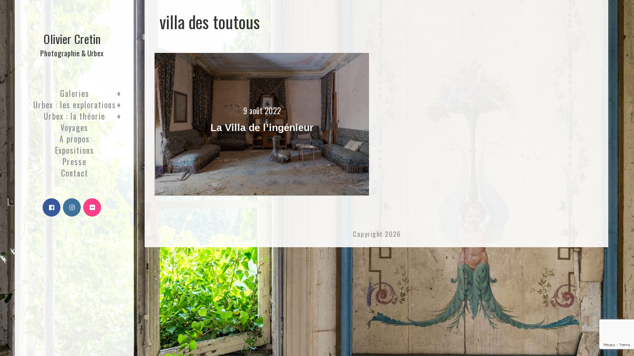

--- FILE ---
content_type: text/html; charset=UTF-8
request_url: https://www.oliviercretinphotographie.com/tag/villa-des-toutous/
body_size: 20296
content:

<!DOCTYPE html>
<html class="html" lang="fr-FR">
<head>
	<meta charset="UTF-8">
	<link rel="profile" href="http://gmpg.org/xfn/11">

	<meta name='robots' content='noindex, follow' />
<meta name="viewport" content="width=device-width, initial-scale=1">
	<!-- This site is optimized with the Yoast SEO plugin v26.8 - https://yoast.com/product/yoast-seo-wordpress/ -->
	<title>Archives des villa des toutous - Olivier Cretin</title>
	<meta property="og:locale" content="fr_FR" />
	<meta property="og:type" content="article" />
	<meta property="og:title" content="Archives des villa des toutous - Olivier Cretin" />
	<meta property="og:url" content="https://www.oliviercretinphotographie.com/tag/villa-des-toutous/" />
	<meta property="og:site_name" content="Olivier Cretin" />
	<meta name="twitter:card" content="summary_large_image" />
	<script type="application/ld+json" class="yoast-schema-graph">{"@context":"https://schema.org","@graph":[{"@type":"CollectionPage","@id":"https://www.oliviercretinphotographie.com/tag/villa-des-toutous/","url":"https://www.oliviercretinphotographie.com/tag/villa-des-toutous/","name":"Archives des villa des toutous - Olivier Cretin","isPartOf":{"@id":"https://www.oliviercretinphotographie.com/#website"},"primaryImageOfPage":{"@id":"https://www.oliviercretinphotographie.com/tag/villa-des-toutous/#primaryimage"},"image":{"@id":"https://www.oliviercretinphotographie.com/tag/villa-des-toutous/#primaryimage"},"thumbnailUrl":"https://www.oliviercretinphotographie.com/wp-content/uploads/2022/08/nggallery_import/17_Villa-de-lingenieur-La-deco-de-la-grand-mere__DSC6305.jpg","inLanguage":"fr-FR"},{"@type":"ImageObject","inLanguage":"fr-FR","@id":"https://www.oliviercretinphotographie.com/tag/villa-des-toutous/#primaryimage","url":"https://www.oliviercretinphotographie.com/wp-content/uploads/2022/08/nggallery_import/17_Villa-de-lingenieur-La-deco-de-la-grand-mere__DSC6305.jpg","contentUrl":"https://www.oliviercretinphotographie.com/wp-content/uploads/2022/08/nggallery_import/17_Villa-de-lingenieur-La-deco-de-la-grand-mere__DSC6305.jpg","width":2048,"height":1363},{"@type":"WebSite","@id":"https://www.oliviercretinphotographie.com/#website","url":"https://www.oliviercretinphotographie.com/","name":"Olivier Cretin","description":"Photographie &amp; Urbex","publisher":{"@id":"https://www.oliviercretinphotographie.com/#/schema/person/d9338ed42943f402891da898826572f0"},"potentialAction":[{"@type":"SearchAction","target":{"@type":"EntryPoint","urlTemplate":"https://www.oliviercretinphotographie.com/?s={search_term_string}"},"query-input":{"@type":"PropertyValueSpecification","valueRequired":true,"valueName":"search_term_string"}}],"inLanguage":"fr-FR"},{"@type":["Person","Organization"],"@id":"https://www.oliviercretinphotographie.com/#/schema/person/d9338ed42943f402891da898826572f0","name":"Olivier","image":{"@type":"ImageObject","inLanguage":"fr-FR","@id":"https://www.oliviercretinphotographie.com/#/schema/person/image/","url":"https://www.oliviercretinphotographie.com/wp-content/uploads/2016/05/20160528_DSC_8777.jpg","contentUrl":"https://www.oliviercretinphotographie.com/wp-content/uploads/2016/05/20160528_DSC_8777.jpg","width":2000,"height":2000,"caption":"Olivier"},"logo":{"@id":"https://www.oliviercretinphotographie.com/#/schema/person/image/"}}]}</script>
	<!-- / Yoast SEO plugin. -->


<link rel='dns-prefetch' href='//www.googletagmanager.com' />
<link rel='dns-prefetch' href='//fonts.googleapis.com' />
<link rel="alternate" type="application/rss+xml" title="Olivier Cretin &raquo; Flux" href="https://www.oliviercretinphotographie.com/feed/" />
<link rel="alternate" type="application/rss+xml" title="Olivier Cretin &raquo; Flux des commentaires" href="https://www.oliviercretinphotographie.com/comments/feed/" />
<link rel="alternate" type="application/rss+xml" title="Olivier Cretin &raquo; Flux de l’étiquette villa des toutous" href="https://www.oliviercretinphotographie.com/tag/villa-des-toutous/feed/" />
<style id='wp-img-auto-sizes-contain-inline-css' type='text/css'>
img:is([sizes=auto i],[sizes^="auto," i]){contain-intrinsic-size:3000px 1500px}
/*# sourceURL=wp-img-auto-sizes-contain-inline-css */
</style>
<link rel='stylesheet' id='sbi_styles-css' href='https://www.oliviercretinphotographie.com/wp-content/plugins/instagram-feed/css/sbi-styles.min.css?ver=6.10.0' type='text/css' media='all' />
<style id='wp-emoji-styles-inline-css' type='text/css'>

	img.wp-smiley, img.emoji {
		display: inline !important;
		border: none !important;
		box-shadow: none !important;
		height: 1em !important;
		width: 1em !important;
		margin: 0 0.07em !important;
		vertical-align: -0.1em !important;
		background: none !important;
		padding: 0 !important;
	}
/*# sourceURL=wp-emoji-styles-inline-css */
</style>
<style id='wp-block-library-inline-css' type='text/css'>
:root{--wp-block-synced-color:#7a00df;--wp-block-synced-color--rgb:122,0,223;--wp-bound-block-color:var(--wp-block-synced-color);--wp-editor-canvas-background:#ddd;--wp-admin-theme-color:#007cba;--wp-admin-theme-color--rgb:0,124,186;--wp-admin-theme-color-darker-10:#006ba1;--wp-admin-theme-color-darker-10--rgb:0,107,160.5;--wp-admin-theme-color-darker-20:#005a87;--wp-admin-theme-color-darker-20--rgb:0,90,135;--wp-admin-border-width-focus:2px}@media (min-resolution:192dpi){:root{--wp-admin-border-width-focus:1.5px}}.wp-element-button{cursor:pointer}:root .has-very-light-gray-background-color{background-color:#eee}:root .has-very-dark-gray-background-color{background-color:#313131}:root .has-very-light-gray-color{color:#eee}:root .has-very-dark-gray-color{color:#313131}:root .has-vivid-green-cyan-to-vivid-cyan-blue-gradient-background{background:linear-gradient(135deg,#00d084,#0693e3)}:root .has-purple-crush-gradient-background{background:linear-gradient(135deg,#34e2e4,#4721fb 50%,#ab1dfe)}:root .has-hazy-dawn-gradient-background{background:linear-gradient(135deg,#faaca8,#dad0ec)}:root .has-subdued-olive-gradient-background{background:linear-gradient(135deg,#fafae1,#67a671)}:root .has-atomic-cream-gradient-background{background:linear-gradient(135deg,#fdd79a,#004a59)}:root .has-nightshade-gradient-background{background:linear-gradient(135deg,#330968,#31cdcf)}:root .has-midnight-gradient-background{background:linear-gradient(135deg,#020381,#2874fc)}:root{--wp--preset--font-size--normal:16px;--wp--preset--font-size--huge:42px}.has-regular-font-size{font-size:1em}.has-larger-font-size{font-size:2.625em}.has-normal-font-size{font-size:var(--wp--preset--font-size--normal)}.has-huge-font-size{font-size:var(--wp--preset--font-size--huge)}.has-text-align-center{text-align:center}.has-text-align-left{text-align:left}.has-text-align-right{text-align:right}.has-fit-text{white-space:nowrap!important}#end-resizable-editor-section{display:none}.aligncenter{clear:both}.items-justified-left{justify-content:flex-start}.items-justified-center{justify-content:center}.items-justified-right{justify-content:flex-end}.items-justified-space-between{justify-content:space-between}.screen-reader-text{border:0;clip-path:inset(50%);height:1px;margin:-1px;overflow:hidden;padding:0;position:absolute;width:1px;word-wrap:normal!important}.screen-reader-text:focus{background-color:#ddd;clip-path:none;color:#444;display:block;font-size:1em;height:auto;left:5px;line-height:normal;padding:15px 23px 14px;text-decoration:none;top:5px;width:auto;z-index:100000}html :where(.has-border-color){border-style:solid}html :where([style*=border-top-color]){border-top-style:solid}html :where([style*=border-right-color]){border-right-style:solid}html :where([style*=border-bottom-color]){border-bottom-style:solid}html :where([style*=border-left-color]){border-left-style:solid}html :where([style*=border-width]){border-style:solid}html :where([style*=border-top-width]){border-top-style:solid}html :where([style*=border-right-width]){border-right-style:solid}html :where([style*=border-bottom-width]){border-bottom-style:solid}html :where([style*=border-left-width]){border-left-style:solid}html :where(img[class*=wp-image-]){height:auto;max-width:100%}:where(figure){margin:0 0 1em}html :where(.is-position-sticky){--wp-admin--admin-bar--position-offset:var(--wp-admin--admin-bar--height,0px)}@media screen and (max-width:600px){html :where(.is-position-sticky){--wp-admin--admin-bar--position-offset:0px}}

/*# sourceURL=wp-block-library-inline-css */
</style><style id='global-styles-inline-css' type='text/css'>
:root{--wp--preset--aspect-ratio--square: 1;--wp--preset--aspect-ratio--4-3: 4/3;--wp--preset--aspect-ratio--3-4: 3/4;--wp--preset--aspect-ratio--3-2: 3/2;--wp--preset--aspect-ratio--2-3: 2/3;--wp--preset--aspect-ratio--16-9: 16/9;--wp--preset--aspect-ratio--9-16: 9/16;--wp--preset--color--black: #000000;--wp--preset--color--cyan-bluish-gray: #abb8c3;--wp--preset--color--white: #ffffff;--wp--preset--color--pale-pink: #f78da7;--wp--preset--color--vivid-red: #cf2e2e;--wp--preset--color--luminous-vivid-orange: #ff6900;--wp--preset--color--luminous-vivid-amber: #fcb900;--wp--preset--color--light-green-cyan: #7bdcb5;--wp--preset--color--vivid-green-cyan: #00d084;--wp--preset--color--pale-cyan-blue: #8ed1fc;--wp--preset--color--vivid-cyan-blue: #0693e3;--wp--preset--color--vivid-purple: #9b51e0;--wp--preset--gradient--vivid-cyan-blue-to-vivid-purple: linear-gradient(135deg,rgb(6,147,227) 0%,rgb(155,81,224) 100%);--wp--preset--gradient--light-green-cyan-to-vivid-green-cyan: linear-gradient(135deg,rgb(122,220,180) 0%,rgb(0,208,130) 100%);--wp--preset--gradient--luminous-vivid-amber-to-luminous-vivid-orange: linear-gradient(135deg,rgb(252,185,0) 0%,rgb(255,105,0) 100%);--wp--preset--gradient--luminous-vivid-orange-to-vivid-red: linear-gradient(135deg,rgb(255,105,0) 0%,rgb(207,46,46) 100%);--wp--preset--gradient--very-light-gray-to-cyan-bluish-gray: linear-gradient(135deg,rgb(238,238,238) 0%,rgb(169,184,195) 100%);--wp--preset--gradient--cool-to-warm-spectrum: linear-gradient(135deg,rgb(74,234,220) 0%,rgb(151,120,209) 20%,rgb(207,42,186) 40%,rgb(238,44,130) 60%,rgb(251,105,98) 80%,rgb(254,248,76) 100%);--wp--preset--gradient--blush-light-purple: linear-gradient(135deg,rgb(255,206,236) 0%,rgb(152,150,240) 100%);--wp--preset--gradient--blush-bordeaux: linear-gradient(135deg,rgb(254,205,165) 0%,rgb(254,45,45) 50%,rgb(107,0,62) 100%);--wp--preset--gradient--luminous-dusk: linear-gradient(135deg,rgb(255,203,112) 0%,rgb(199,81,192) 50%,rgb(65,88,208) 100%);--wp--preset--gradient--pale-ocean: linear-gradient(135deg,rgb(255,245,203) 0%,rgb(182,227,212) 50%,rgb(51,167,181) 100%);--wp--preset--gradient--electric-grass: linear-gradient(135deg,rgb(202,248,128) 0%,rgb(113,206,126) 100%);--wp--preset--gradient--midnight: linear-gradient(135deg,rgb(2,3,129) 0%,rgb(40,116,252) 100%);--wp--preset--font-size--small: 13px;--wp--preset--font-size--medium: 20px;--wp--preset--font-size--large: 36px;--wp--preset--font-size--x-large: 42px;--wp--preset--spacing--20: 0.44rem;--wp--preset--spacing--30: 0.67rem;--wp--preset--spacing--40: 1rem;--wp--preset--spacing--50: 1.5rem;--wp--preset--spacing--60: 2.25rem;--wp--preset--spacing--70: 3.38rem;--wp--preset--spacing--80: 5.06rem;--wp--preset--shadow--natural: 6px 6px 9px rgba(0, 0, 0, 0.2);--wp--preset--shadow--deep: 12px 12px 50px rgba(0, 0, 0, 0.4);--wp--preset--shadow--sharp: 6px 6px 0px rgba(0, 0, 0, 0.2);--wp--preset--shadow--outlined: 6px 6px 0px -3px rgb(255, 255, 255), 6px 6px rgb(0, 0, 0);--wp--preset--shadow--crisp: 6px 6px 0px rgb(0, 0, 0);}:where(.is-layout-flex){gap: 0.5em;}:where(.is-layout-grid){gap: 0.5em;}body .is-layout-flex{display: flex;}.is-layout-flex{flex-wrap: wrap;align-items: center;}.is-layout-flex > :is(*, div){margin: 0;}body .is-layout-grid{display: grid;}.is-layout-grid > :is(*, div){margin: 0;}:where(.wp-block-columns.is-layout-flex){gap: 2em;}:where(.wp-block-columns.is-layout-grid){gap: 2em;}:where(.wp-block-post-template.is-layout-flex){gap: 1.25em;}:where(.wp-block-post-template.is-layout-grid){gap: 1.25em;}.has-black-color{color: var(--wp--preset--color--black) !important;}.has-cyan-bluish-gray-color{color: var(--wp--preset--color--cyan-bluish-gray) !important;}.has-white-color{color: var(--wp--preset--color--white) !important;}.has-pale-pink-color{color: var(--wp--preset--color--pale-pink) !important;}.has-vivid-red-color{color: var(--wp--preset--color--vivid-red) !important;}.has-luminous-vivid-orange-color{color: var(--wp--preset--color--luminous-vivid-orange) !important;}.has-luminous-vivid-amber-color{color: var(--wp--preset--color--luminous-vivid-amber) !important;}.has-light-green-cyan-color{color: var(--wp--preset--color--light-green-cyan) !important;}.has-vivid-green-cyan-color{color: var(--wp--preset--color--vivid-green-cyan) !important;}.has-pale-cyan-blue-color{color: var(--wp--preset--color--pale-cyan-blue) !important;}.has-vivid-cyan-blue-color{color: var(--wp--preset--color--vivid-cyan-blue) !important;}.has-vivid-purple-color{color: var(--wp--preset--color--vivid-purple) !important;}.has-black-background-color{background-color: var(--wp--preset--color--black) !important;}.has-cyan-bluish-gray-background-color{background-color: var(--wp--preset--color--cyan-bluish-gray) !important;}.has-white-background-color{background-color: var(--wp--preset--color--white) !important;}.has-pale-pink-background-color{background-color: var(--wp--preset--color--pale-pink) !important;}.has-vivid-red-background-color{background-color: var(--wp--preset--color--vivid-red) !important;}.has-luminous-vivid-orange-background-color{background-color: var(--wp--preset--color--luminous-vivid-orange) !important;}.has-luminous-vivid-amber-background-color{background-color: var(--wp--preset--color--luminous-vivid-amber) !important;}.has-light-green-cyan-background-color{background-color: var(--wp--preset--color--light-green-cyan) !important;}.has-vivid-green-cyan-background-color{background-color: var(--wp--preset--color--vivid-green-cyan) !important;}.has-pale-cyan-blue-background-color{background-color: var(--wp--preset--color--pale-cyan-blue) !important;}.has-vivid-cyan-blue-background-color{background-color: var(--wp--preset--color--vivid-cyan-blue) !important;}.has-vivid-purple-background-color{background-color: var(--wp--preset--color--vivid-purple) !important;}.has-black-border-color{border-color: var(--wp--preset--color--black) !important;}.has-cyan-bluish-gray-border-color{border-color: var(--wp--preset--color--cyan-bluish-gray) !important;}.has-white-border-color{border-color: var(--wp--preset--color--white) !important;}.has-pale-pink-border-color{border-color: var(--wp--preset--color--pale-pink) !important;}.has-vivid-red-border-color{border-color: var(--wp--preset--color--vivid-red) !important;}.has-luminous-vivid-orange-border-color{border-color: var(--wp--preset--color--luminous-vivid-orange) !important;}.has-luminous-vivid-amber-border-color{border-color: var(--wp--preset--color--luminous-vivid-amber) !important;}.has-light-green-cyan-border-color{border-color: var(--wp--preset--color--light-green-cyan) !important;}.has-vivid-green-cyan-border-color{border-color: var(--wp--preset--color--vivid-green-cyan) !important;}.has-pale-cyan-blue-border-color{border-color: var(--wp--preset--color--pale-cyan-blue) !important;}.has-vivid-cyan-blue-border-color{border-color: var(--wp--preset--color--vivid-cyan-blue) !important;}.has-vivid-purple-border-color{border-color: var(--wp--preset--color--vivid-purple) !important;}.has-vivid-cyan-blue-to-vivid-purple-gradient-background{background: var(--wp--preset--gradient--vivid-cyan-blue-to-vivid-purple) !important;}.has-light-green-cyan-to-vivid-green-cyan-gradient-background{background: var(--wp--preset--gradient--light-green-cyan-to-vivid-green-cyan) !important;}.has-luminous-vivid-amber-to-luminous-vivid-orange-gradient-background{background: var(--wp--preset--gradient--luminous-vivid-amber-to-luminous-vivid-orange) !important;}.has-luminous-vivid-orange-to-vivid-red-gradient-background{background: var(--wp--preset--gradient--luminous-vivid-orange-to-vivid-red) !important;}.has-very-light-gray-to-cyan-bluish-gray-gradient-background{background: var(--wp--preset--gradient--very-light-gray-to-cyan-bluish-gray) !important;}.has-cool-to-warm-spectrum-gradient-background{background: var(--wp--preset--gradient--cool-to-warm-spectrum) !important;}.has-blush-light-purple-gradient-background{background: var(--wp--preset--gradient--blush-light-purple) !important;}.has-blush-bordeaux-gradient-background{background: var(--wp--preset--gradient--blush-bordeaux) !important;}.has-luminous-dusk-gradient-background{background: var(--wp--preset--gradient--luminous-dusk) !important;}.has-pale-ocean-gradient-background{background: var(--wp--preset--gradient--pale-ocean) !important;}.has-electric-grass-gradient-background{background: var(--wp--preset--gradient--electric-grass) !important;}.has-midnight-gradient-background{background: var(--wp--preset--gradient--midnight) !important;}.has-small-font-size{font-size: var(--wp--preset--font-size--small) !important;}.has-medium-font-size{font-size: var(--wp--preset--font-size--medium) !important;}.has-large-font-size{font-size: var(--wp--preset--font-size--large) !important;}.has-x-large-font-size{font-size: var(--wp--preset--font-size--x-large) !important;}
/*# sourceURL=global-styles-inline-css */
</style>

<style id='classic-theme-styles-inline-css' type='text/css'>
/*! This file is auto-generated */
.wp-block-button__link{color:#fff;background-color:#32373c;border-radius:9999px;box-shadow:none;text-decoration:none;padding:calc(.667em + 2px) calc(1.333em + 2px);font-size:1.125em}.wp-block-file__button{background:#32373c;color:#fff;text-decoration:none}
/*# sourceURL=/wp-includes/css/classic-themes.min.css */
</style>
<link rel='stylesheet' id='contact-form-7-css' href='https://www.oliviercretinphotographie.com/wp-content/plugins/contact-form-7/includes/css/styles.css?ver=6.1.4' type='text/css' media='all' />
<link rel='stylesheet' id='ngg_trigger_buttons-css' href='https://www.oliviercretinphotographie.com/wp-content/plugins/nextgen-gallery/static/GalleryDisplay/trigger_buttons.css?ver=4.0.4' type='text/css' media='all' />
<link rel='stylesheet' id='simplelightbox-0-css' href='https://www.oliviercretinphotographie.com/wp-content/plugins/nextgen-gallery/static/Lightbox/simplelightbox/simple-lightbox.css?ver=4.0.4' type='text/css' media='all' />
<link rel='stylesheet' id='fontawesome_v4_shim_style-css' href='https://www.oliviercretinphotographie.com/wp-content/plugins/nextgen-gallery/static/FontAwesome/css/v4-shims.min.css?ver=6.9' type='text/css' media='all' />
<link rel='stylesheet' id='animations.css-css' href='https://www.oliviercretinphotographie.com/wp-content/plugins/nextgen-gallery-pro/static/Display/Animations/animate.min.css?ver=4.1.1' type='text/css' media='all' />
<link rel='stylesheet' id='ngg_pro_mosaic_style-css' href='https://www.oliviercretinphotographie.com/wp-content/plugins/nextgen-gallery-pro/static/DisplayTypes/Mosaic/style.css?ver=3.31.2' type='text/css' media='all' />
<link rel='preload' as='style' crossorigin onload="this.rel='stylesheet'" id='font-awesome-css' href='https://www.oliviercretinphotographie.com/wp-content/themes/photocrati/assets/fonts/fontawesome/css/all.min.css?ver=5.7.2' type='text/css' media='all' />
<link rel='stylesheet' id='dashicons-css' href='https://www.oliviercretinphotographie.com/wp-includes/css/dashicons.min.css?ver=6.9' type='text/css' media='all' />
<link rel='preload' as='style' crossorigin onload="this.rel='stylesheet'" id='simple-line-icons-css' href='https://www.oliviercretinphotographie.com/wp-content/themes/photocrati/assets/css/third/simple-line-icons.min.css?ver=2.4.0' type='text/css' media='all' />
<link rel='stylesheet' id='reactr-style-css' href='https://www.oliviercretinphotographie.com/wp-content/themes/photocrati/assets/css/style.min.css?ver=10.0.11' type='text/css' media='all' />
<link rel='stylesheet' id='reactr-hamburgers-css' href='https://www.oliviercretinphotographie.com/wp-content/themes/photocrati/assets/css/third/hamburgers/hamburgers.min.css?ver=10.0.11' type='text/css' media='all' />
<link rel='stylesheet' id='reactr-3dx-css' href='https://www.oliviercretinphotographie.com/wp-content/themes/photocrati/assets/css/third/hamburgers/types/3dx.css?ver=10.0.11' type='text/css' media='all' />
<link rel='stylesheet' id='reactr-spin-css' href='https://www.oliviercretinphotographie.com/wp-content/themes/photocrati/assets/css/third/hamburgers/types/spin.css?ver=10.0.11' type='text/css' media='all' />
<link rel='stylesheet' id='reactr-google-font-oswald-css' href='//fonts.googleapis.com/css?family=Oswald%3A100%2C200%2C300%2C400%2C500%2C600%2C700%2C800%2C900%2C100i%2C200i%2C300i%2C400i%2C500i%2C600i%2C700i%2C800i%2C900i&#038;subset=latin&#038;ver=6.9' type='text/css' media='all' />
<link rel='stylesheet' id='jquery-lazyloadxt-spinner-css-css' href='//www.oliviercretinphotographie.com/wp-content/plugins/a3-lazy-load/assets/css/jquery.lazyloadxt.spinner.css?ver=6.9' type='text/css' media='all' />
<link rel='stylesheet' id='a3a3_lazy_load-css' href='//www.oliviercretinphotographie.com/wp-content/uploads/sass/a3_lazy_load.min.css?ver=1670850458' type='text/css' media='all' />
<link rel='stylesheet' id='reactr-side-panel-style-css' href='https://www.oliviercretinphotographie.com/wp-content/themes/photocrati/inc/side-panel/assets/css/style.min.css?ver=6.9' type='text/css' media='all' />
<link rel='stylesheet' id='reactr-sh-styles-css' href='https://www.oliviercretinphotographie.com/wp-content/themes/photocrati/inc/sticky-header//assets/css/style.min.css?ver=6.9' type='text/css' media='all' />
<script type="text/javascript" id="jquery-core-js-extra">
/* <![CDATA[ */
var SDT_DATA = {"ajaxurl":"https://www.oliviercretinphotographie.com/wp-admin/admin-ajax.php","siteUrl":"https://www.oliviercretinphotographie.com/","pluginsUrl":"https://www.oliviercretinphotographie.com/wp-content/plugins","isAdmin":""};
//# sourceURL=jquery-core-js-extra
/* ]]> */
</script>
<script type="text/javascript" src="https://www.oliviercretinphotographie.com/wp-includes/js/jquery/jquery.min.js?ver=3.7.1" id="jquery-core-js"></script>
<script type="text/javascript" src="https://www.oliviercretinphotographie.com/wp-includes/js/jquery/jquery-migrate.min.js?ver=3.4.1" id="jquery-migrate-js"></script>
<script type="text/javascript" id="photocrati_ajax-js-extra">
/* <![CDATA[ */
var photocrati_ajax = {"url":"https://www.oliviercretinphotographie.com/index.php?photocrati_ajax=1","rest_url":"https://www.oliviercretinphotographie.com/wp-json/","wp_home_url":"https://www.oliviercretinphotographie.com","wp_site_url":"https://www.oliviercretinphotographie.com","wp_root_url":"https://www.oliviercretinphotographie.com","wp_plugins_url":"https://www.oliviercretinphotographie.com/wp-content/plugins","wp_content_url":"https://www.oliviercretinphotographie.com/wp-content","wp_includes_url":"https://www.oliviercretinphotographie.com/wp-includes/","ngg_param_slug":"nggallery","rest_nonce":"f00b87545b"};
//# sourceURL=photocrati_ajax-js-extra
/* ]]> */
</script>
<script type="text/javascript" src="https://www.oliviercretinphotographie.com/wp-content/plugins/nextgen-gallery/static/Legacy/ajax.min.js?ver=4.0.4" id="photocrati_ajax-js"></script>
<script type="text/javascript" src="https://www.oliviercretinphotographie.com/wp-content/plugins/nextgen-gallery/static/FontAwesome/js/v4-shims.min.js?ver=5.3.1" id="fontawesome_v4_shim-js"></script>
<script type="text/javascript" defer crossorigin="anonymous" data-auto-replace-svg="false" data-keep-original-source="false" data-search-pseudo-elements src="https://www.oliviercretinphotographie.com/wp-content/plugins/nextgen-gallery/static/FontAwesome/js/all.min.js?ver=5.3.1" id="fontawesome-js"></script>
<script type="text/javascript" src="https://www.oliviercretinphotographie.com/wp-content/plugins/nextgen-gallery/static/GalleryDisplay/jquery.waitforimages-2.4.0-modded.js?ver=4.0.4" id="ngg_waitforimages-js"></script>

<!-- Extrait de code de la balise Google (gtag.js) ajouté par Site Kit -->
<!-- Extrait Google Analytics ajouté par Site Kit -->
<script type="text/javascript" src="https://www.googletagmanager.com/gtag/js?id=G-9J5FVFSD9K" id="google_gtagjs-js" async></script>
<script type="text/javascript" id="google_gtagjs-js-after">
/* <![CDATA[ */
window.dataLayer = window.dataLayer || [];function gtag(){dataLayer.push(arguments);}
gtag("set","linker",{"domains":["www.oliviercretinphotographie.com"]});
gtag("js", new Date());
gtag("set", "developer_id.dZTNiMT", true);
gtag("config", "G-9J5FVFSD9K");
//# sourceURL=google_gtagjs-js-after
/* ]]> */
</script>
<link rel="https://api.w.org/" href="https://www.oliviercretinphotographie.com/wp-json/" /><link rel="alternate" title="JSON" type="application/json" href="https://www.oliviercretinphotographie.com/wp-json/wp/v2/tags/2079" /><link rel="EditURI" type="application/rsd+xml" title="RSD" href="https://www.oliviercretinphotographie.com/xmlrpc.php?rsd" />
<meta name="generator" content="WordPress 6.9" />
<meta name="generator" content="Site Kit by Google 1.170.0" /><!-- ce code est ajouté par Analytify (8.0.1)https://analytify.io/ !-->
						<script async src="https://www.googletagmanager.com/gtag/js?id=G-9J5FVFSD9K"></script>
			<script>
			window.dataLayer = window.dataLayer || [];
			function gtag(){dataLayer.push(arguments);}
			gtag('js', new Date());

			const configuration = {"anonymize_ip":"false","forceSSL":"false","allow_display_features":"false","debug_mode":true};
			const gaID = 'G-9J5FVFSD9K';

			
			gtag('config', gaID, configuration);

			
			</script>

			<!-- ce code est ajouté par Analytify (8.0.1)!-->
<!-- Balises Meta Google AdSense ajoutées par Site Kit -->
<meta name="google-adsense-platform-account" content="ca-host-pub-2644536267352236">
<meta name="google-adsense-platform-domain" content="sitekit.withgoogle.com">
<!-- Fin des balises Meta End Google AdSense ajoutées par Site Kit -->
<style type="text/css">
.no-js .native-lazyload-js-fallback {
	display: none;
}
</style>
		<link rel="icon" href="https://www.oliviercretinphotographie.com/wp-content/uploads/2017/09/cropped-favicon-2-32x32.png" sizes="32x32" />
<link rel="icon" href="https://www.oliviercretinphotographie.com/wp-content/uploads/2017/09/cropped-favicon-2-192x192.png" sizes="192x192" />
<link rel="apple-touch-icon" href="https://www.oliviercretinphotographie.com/wp-content/uploads/2017/09/cropped-favicon-2-180x180.png" />
<meta name="msapplication-TileImage" content="https://www.oliviercretinphotographie.com/wp-content/uploads/2017/09/cropped-favicon-2-270x270.png" />
		<style type="text/css" id="wp-custom-css">
			/*Background Slideshow start*/body{width:100%;height:100vh;background-position:center center;background-size:cover;background-repeat:no-repeat;background-attachment:fixed;backface-visibility:hidden;animation:slide8g 30s alternate infinite 0s;animation-timing-function:ease-in-out;background-image:url(https://sidewinderfull.photocrati.com/files/2020/08/Unsplash-06.jpg)}@keyframes slide8g{0%{background-image:url(https://sidewinderfull.photocrati.com/files/2020/08/Unsplash-06.jpg)}25%{background-image:url(https://sidewinderfull.photocrati.com/files/2020/08/Unsplash-03.jpg)}50%{background-image:url(https://sidewinderfull.photocrati.com/files/2020/08/Unsplash-02.jpg)}75%{background-image:url(https://sidewinderfull.photocrati.com/files/2020/08/Unsplash-06.jpg)}100%{background-image:url(https://sidewinderfull.photocrati.com/files/2020/08/Unsplash-03.jpg)}}/*Background Slideshow end*/@media only screen and (min-width:959px){.boxed-layout #wrap{width:90%!important}#site-header{margin:0 30px}#site-logo{padding:10px 40px 10px 30px!important;margin:0 0 10px!important}.reactr-social-menu{margin-top:0!important;padding:40px 40px 30px 30px!important;right:0!important}.reactr-social-menu ul{display:flex!important;justify-content:center}.menu-item{text-align:center}#site-navigation-wrap{padding-top:20px;text-align:center}}.blog-entry-inner{background:rgba(255,255,255,0.9)}		</style>
		<!-- Reactr CSS -->
<style type="text/css">
.page-header{background-color:rgba(249,249,249,0)}/* General CSS */a:hover,a.light:hover,.theme-heading .text::before,#top-bar-content >a:hover,#top-bar-social li.reactr-email a:hover,#site-navigation-wrap .dropdown-menu >li >a:hover,#site-header.medium-header #medium-searchform button:hover,.reactr-mobile-menu-icon a:hover,.blog-entry.post .blog-entry-header .entry-title a:hover,.blog-entry.post .blog-entry-readmore a:hover,.blog-entry.thumbnail-entry .blog-entry-category a,ul.meta li a:hover,.dropcap,.single nav.post-navigation .nav-links .title,body .related-post-title a:hover,body #wp-calendar caption,body .contact-info-widget.default i,body .contact-info-widget.big-icons i,body .custom-links-widget .reactr-custom-links li a:hover,body .custom-links-widget .reactr-custom-links li a:hover:before,body .posts-thumbnails-widget li a:hover,body .social-widget li.reactr-email a:hover,.comment-author .comment-meta .comment-reply-link,#respond #cancel-comment-reply-link:hover,#footer-widgets .footer-box a:hover,#footer-bottom a:hover,#footer-bottom #footer-bottom-menu a:hover,.sidr a:hover,.sidr-class-dropdown-toggle:hover,.sidr-class-menu-item-has-children.active >a,.sidr-class-menu-item-has-children.active >a >.sidr-class-dropdown-toggle,input[type=checkbox]:checked:before{color:#000000}input[type="button"],input[type="reset"],input[type="submit"],button[type="submit"],.button,#site-navigation-wrap .dropdown-menu >li.btn >a >span,.thumbnail:hover i,.post-quote-content,.omw-modal .omw-close-modal,body .contact-info-widget.big-icons li:hover i,body div.wpforms-container-full .wpforms-form input[type=submit],body div.wpforms-container-full .wpforms-form button[type=submit],body div.wpforms-container-full .wpforms-form .wpforms-page-button{background-color:#000000}.widget-title{border-color:#000000}blockquote{border-color:#000000}#searchform-dropdown{border-color:#000000}.dropdown-menu .sub-menu{border-color:#000000}.blog-entry.large-entry .blog-entry-readmore a:hover{border-color:#000000}.reactr-newsletter-form-wrap input[type="email"]:focus{border-color:#000000}.social-widget li.reactr-email a:hover{border-color:#000000}#respond #cancel-comment-reply-link:hover{border-color:#000000}body .contact-info-widget.big-icons li:hover i{border-color:#000000}#footer-widgets .reactr-newsletter-form-wrap input[type="email"]:focus{border-color:#000000}input[type="button"]:hover,input[type="reset"]:hover,input[type="submit"]:hover,button[type="submit"]:hover,input[type="button"]:focus,input[type="reset"]:focus,input[type="submit"]:focus,button[type="submit"]:focus,.button:hover,#site-navigation-wrap .dropdown-menu >li.btn >a:hover >span,.post-quote-author,.omw-modal .omw-close-modal:hover,body div.wpforms-container-full .wpforms-form input[type=submit]:hover,body div.wpforms-container-full .wpforms-form button[type=submit]:hover,body div.wpforms-container-full .wpforms-form .wpforms-page-button:hover{background-color:#888888}table th,table td,hr,.content-area,body.content-left-sidebar #content-wrap .content-area,.content-left-sidebar .content-area,#top-bar-wrap,#site-header,#site-header.top-header #search-toggle,.dropdown-menu ul li,.centered-minimal-page-header,.blog-entry.post,.blog-entry.grid-entry .blog-entry-inner,.blog-entry.thumbnail-entry .blog-entry-bottom,.single-post .entry-title,.single .entry-share-wrap .entry-share,.single .entry-share,.single .entry-share ul li a,.single nav.post-navigation,.single nav.post-navigation .nav-links .nav-previous,#author-bio,#author-bio .author-bio-avatar,#author-bio .author-bio-social li a,#related-posts,#comments,.comment-body,#respond #cancel-comment-reply-link,#blog-entries .type-page,.page-numbers a,.page-numbers span:not(.elementor-screen-only),.page-links span,body #wp-calendar caption,body #wp-calendar th,body #wp-calendar tbody,body .contact-info-widget.default i,body .contact-info-widget.big-icons i,body .posts-thumbnails-widget li,body .tagcloud a{border-color:#a8a8a8}body{background-image:url(https://www.oliviercretinphotographie.com/wp-content/uploads/2022/06/09_Chateau-Popkov-Interieur-exterieur__DSC3391-Copie.jpg);backface-visibility:hidden;animation:bodySlide 100s alternate infinite 0s;animation-timing-function:linear}@keyframes bodySlide{0%{background-image:url(https://www.oliviercretinphotographie.com/wp-content/uploads/2022/06/09_Chateau-Popkov-Interieur-exterieur__DSC3391-Copie.jpg),url(https://www.oliviercretinphotographie.com/wp-content/uploads/2022/06/09_Chateau-Popkov-Interieur-exterieur__DSC3391.jpg)}100%{background-image:url(https://www.oliviercretinphotographie.com/wp-content/uploads/2022/06/09_Chateau-Popkov-Interieur-exterieur__DSC3391.jpg),url(https://www.oliviercretinphotographie.com/wp-content/uploads/2022/06/09_Chateau-Popkov-Interieur-exterieur__DSC3391-Copie.jpg)}}body{background-position:initial}body{background-attachment:fixed}body{background-repeat:no-repeat}body{background-size:cover}a{color:#afafaf}a:hover{color:#000000}.boxed-layout #wrap,.boxed-layout .parallax-footer,.boxed-layout .reactr-floating-bar{width:1060px}.separate-layout,.has-parallax-footer.separate-layout #main{background-color:#ffffff}.boxed-layout #wrap,.separate-layout .content-area,.separate-layout .widget-area .sidebar-box,body.separate-blog.separate-layout #blog-entries >*,body.separate-blog.separate-layout .reactr-pagination,body.separate-blog.separate-layout .blog-entry.grid-entry .blog-entry-inner,.has-parallax-footer:not(.separate-layout) #main{background-color:rgba(255,255,255,0.9)}.container{width:960px}@media only screen and (min-width:960px){.content-area,.content-left-sidebar .content-area{width:75%}}@media only screen and (min-width:960px){.widget-area,.content-left-sidebar .widget-area{width:25%}}.theme-button,input[type="submit"],button[type="submit"],button,body div.wpforms-container-full .wpforms-form input[type=submit],body div.wpforms-container-full .wpforms-form button[type=submit],body div.wpforms-container-full .wpforms-form .wpforms-page-button{padding:20px 40px 20px 40px}body .theme-button,body input[type="submit"],body button[type="submit"],body button,body .button,body div.wpforms-container-full .wpforms-form input[type=submit],body div.wpforms-container-full .wpforms-form button[type=submit],body div.wpforms-container-full .wpforms-form .wpforms-page-button{background-color:#000000}body .theme-button:hover,body input[type="submit"]:hover,body button[type="submit"]:hover,body button:hover,body .button:hover,body div.wpforms-container-full .wpforms-form input[type=submit]:hover,body div.wpforms-container-full .wpforms-form input[type=submit]:active,body div.wpforms-container-full .wpforms-form button[type=submit]:hover,body div.wpforms-container-full .wpforms-form button[type=submit]:active,body div.wpforms-container-full .wpforms-form .wpforms-page-button:hover,body div.wpforms-container-full .wpforms-form .wpforms-page-button:active{background-color:#444444}/* Header CSS */#site-logo #site-logo-inner,.reactr-social-menu .social-menu-inner,#site-header.full_screen-header .menu-bar-inner,.after-header-content .after-header-content-inner{height:30px}#site-navigation-wrap .dropdown-menu >li >a,.reactr-mobile-menu-icon a,.after-header-content-inner >a{line-height:30px}#site-header,.has-transparent-header .is-sticky #site-header,.has-vh-transparent .is-sticky #site-header.vertical-header,#searchform-header-replace{background-color:rgba(255,255,255,0.9)}@media only screen and (max-width:959px){body.vertical-header-style.left-header #site-header.vertical-header{left:-266px}body.vertical-header-style.left-header #outer-wrap{margin-left:34px}body.vertical-header-style.right-header #site-header.vertical-header{right:-266px}body.vertical-header-style.right-header #outer-wrap{margin-right:34px}body.vertical-header-style.vh-opened.left-header #site-header.vertical-header{left:0}body.vertical-header-style.vh-opened.right-header #site-header.vertical-header{right:0}body.vertical-header-style.vh-opened #site-header.vertical-header #site-navigation-wrap{padding-right:0}#site-header.vertical-header .vertical-toggle{display:block}#site-header.vertical-header #site-navigation-wrap{padding-right:34px}}#site-header.vertical-header{width:240px}body.vertical-header-style.left-header #outer-wrap{margin-left:240px}body.vertical-header-style.vh-closed.left-header #site-header.vertical-header{left:-px}body.vertical-header-style.vh-closed.left-header #outer-wrap{margin-left:34px}body.vertical-header-style.vh-closed.right-header #site-header.vertical-header{right:-px}body.vertical-header-style.vh-closed.right-header #outer-wrap{margin-right:34px}@media only screen and (max-width:959px){body.vertical-header-style.left-header #site-header.vertical-header{left:-206px}body.vertical-header-style.left-header #outer-wrap{margin-left:34px}body.vertical-header-style.right-header #site-header.vertical-header{right:-206px}body.vertical-header-style.right-header #outer-wrap{margin-right:34px}}#site-header.vertical-header #site-header-inner{padding:50px 0 30px 0}#site-header.vertical-header #site-header-inner>*:not(#site-navigation-wrap),#site-header.vertical-header #site-navigation-wrap .dropdown-menu >li >a{padding:0}#site-header.vertical-header #site-navigation-wrap .dropdown-menu >li >a{padding-top:3px;padding-bottom:3px}#site-header.vertical-header #site-navigation-wrap .dropdown-menu li,#site-header.vertical-header #site-navigation-wrap .dropdown-menu .sub-menu{border-color:rgba(255,255,255,0)}#site-header.vertical-header #site-navigation-wrap .dropdown-menu .sub-menu{background-color:rgba(255,255,255,0)}#site-header.vertical-header .dropdown-menu ul li a.menu-link{color:#0a0a0a}#site-header.vertical-header .dropdown-menu ul li a.menu-link:hover{color:#000000}#site-header.vertical-header .dropdown-menu ul li a.menu-link{background-color:rgba(0,0,0,0)}#site-header.vertical-header .dropdown-menu ul li a.menu-link:hover{background-color:rgba(255,255,255,0)}/* Menu CSS */.effect-one #site-navigation-wrap .dropdown-menu >li >a.menu-link >span:after,.effect-three #site-navigation-wrap .dropdown-menu >li >a.menu-link >span:after,.effect-five #site-navigation-wrap .dropdown-menu >li >a.menu-link >span:before,.effect-five #site-navigation-wrap .dropdown-menu >li >a.menu-link >span:after,.effect-nine #site-navigation-wrap .dropdown-menu >li >a.menu-link >span:before,.effect-nine #site-navigation-wrap .dropdown-menu >li >a.menu-link >span:after{background-color:#888888}.effect-four #site-navigation-wrap .dropdown-menu >li >a.menu-link >span:before,.effect-four #site-navigation-wrap .dropdown-menu >li >a.menu-link >span:after,.effect-seven #site-navigation-wrap .dropdown-menu >li >a.menu-link:hover >span:after,.effect-seven #site-navigation-wrap .dropdown-menu >li.sfHover >a.menu-link >span:after{color:#888888}.effect-seven #site-navigation-wrap .dropdown-menu >li >a.menu-link:hover >span:after,.effect-seven #site-navigation-wrap .dropdown-menu >li.sfHover >a.menu-link >span:after{text-shadow:10px 0 #888888,-10px 0 #888888}#site-navigation-wrap .dropdown-menu >li >a{padding:0 3px}#site-navigation-wrap .dropdown-menu >li >a,.reactr-mobile-menu-icon a,#searchform-header-replace-close{color:#888888}#site-navigation-wrap .dropdown-menu >li >a:hover,.reactr-mobile-menu-icon a:hover,#searchform-header-replace-close:hover{color:#000000}#site-navigation-wrap .dropdown-menu >.current-menu-item >a,#site-navigation-wrap .dropdown-menu >.current-menu-ancestor >a,#site-navigation-wrap .dropdown-menu >.current-menu-item >a:hover,#site-navigation-wrap .dropdown-menu >.current-menu-ancestor >a:hover{color:#000000}#site-navigation-wrap .dropdown-menu >li >a{background-color:rgba(255,255,255,0)}#site-navigation-wrap .dropdown-menu >li >a:hover,#site-navigation-wrap .dropdown-menu >li.sfHover >a{background-color:rgba(255,255,255,0)}#site-navigation-wrap .dropdown-menu >.current-menu-item >a,#site-navigation-wrap .dropdown-menu >.current-menu-ancestor >a,#site-navigation-wrap .dropdown-menu >.current-menu-item >a:hover,#site-navigation-wrap .dropdown-menu >.current-menu-ancestor >a:hover{background-color:rgba(255,255,255,0)}.dropdown-menu .sub-menu{min-width:30px}.dropdown-menu ul li a.menu-link{color:#888888}.dropdown-menu ul li a.menu-link:hover{color:#ffffff}.dropdown-menu ul li a.menu-link:hover{background-color:#ffffff}.navigation li.mega-cat .mega-cat-title{background-color:#ffffff}.reactr-social-menu ul li a,.reactr-social-menu .colored ul li a,.reactr-social-menu .minimal ul li a,.reactr-social-menu .dark ul li a{font-size:12px}.reactr-social-menu ul li a{margin:0 5px 0 0}.mobile-menu .hamburger-inner,.mobile-menu .hamburger-inner::before,.mobile-menu .hamburger-inner::after{background-color:#000000}a.sidr-class-toggle-sidr-close{background-color:#ffffff}body .sidr a,body .sidr-class-dropdown-toggle,#mobile-dropdown ul li a,#mobile-dropdown ul li a .dropdown-toggle,#mobile-fullscreen ul li a,#mobile-fullscreen .reactr-social-menu.simple-social ul li a{color:#888888}#mobile-fullscreen a.close .close-icon-inner,#mobile-fullscreen a.close .close-icon-inner::after{background-color:#888888}body .sidr a:hover,body .sidr-class-dropdown-toggle:hover,body .sidr-class-dropdown-toggle .fa,body .sidr-class-menu-item-has-children.active >a,body .sidr-class-menu-item-has-children.active >a >.sidr-class-dropdown-toggle,#mobile-dropdown ul li a:hover,#mobile-dropdown ul li a .dropdown-toggle:hover,#mobile-dropdown .menu-item-has-children.active >a,#mobile-dropdown .menu-item-has-children.active >a >.dropdown-toggle,#mobile-fullscreen ul li a:hover,#mobile-fullscreen .reactr-social-menu.simple-social ul li a:hover{color:#000000}#mobile-fullscreen a.close:hover .close-icon-inner,#mobile-fullscreen a.close:hover .close-icon-inner::after{background-color:#000000}/* Body CSS */#blog-entries{display:grid;grid-template-columns:repeat(2,1fr);column-gap:30px}.blog-entry.post .blog-entry-header .entry-title a:hover{color:#ffffff}@media (max-width:600px){#blog-entries{grid-template-columns:1fr}}.single-post.content-max-width #content{max-width:960px;margin-left:auto;margin-right:auto}#main #content-wrap,.separate-layout #main #content-wrap{padding-top:20px;padding-right:20px !important;padding-bottom:20px;padding-left:20px !important}.page-header,.has-transparent-header .page-header{padding:20px 0 20px 0}.site-breadcrumbs,.background-image-page-header .site-breadcrumbs{color:#000000}.site-breadcrumbs ul li .breadcrumb-sep{color:#000000}.site-breadcrumbs a,.background-image-page-header .site-breadcrumbs a{color:#000000}.site-breadcrumbs a:hover,.background-image-page-header .site-breadcrumbs a:hover{color:#000000}.page-numbers a,.page-numbers span:not(.elementor-screen-only),.page-links span{font-size:13px}form input[type="text"],form input[type="password"],form input[type="email"],form input[type="url"],form input[type="date"],form input[type="month"],form input[type="time"],form input[type="datetime"],form input[type="datetime-local"],form input[type="week"],form input[type="number"],form input[type="search"],form input[type="tel"],form input[type="color"],form select,form textarea{padding:12px 14px 10px 14px}body div.wpforms-container-full .wpforms-form input[type=date],body div.wpforms-container-full .wpforms-form input[type=datetime],body div.wpforms-container-full .wpforms-form input[type=datetime-local],body div.wpforms-container-full .wpforms-form input[type=email],body div.wpforms-container-full .wpforms-form input[type=month],body div.wpforms-container-full .wpforms-form input[type=number],body div.wpforms-container-full .wpforms-form input[type=password],body div.wpforms-container-full .wpforms-form input[type=range],body div.wpforms-container-full .wpforms-form input[type=search],body div.wpforms-container-full .wpforms-form input[type=tel],body div.wpforms-container-full .wpforms-form input[type=text],body div.wpforms-container-full .wpforms-form input[type=time],body div.wpforms-container-full .wpforms-form input[type=url],body div.wpforms-container-full .wpforms-form input[type=week],body div.wpforms-container-full .wpforms-form select,body div.wpforms-container-full .wpforms-form textarea{padding:12px 14px 10px 14px;height:auto}form input[type="text"],form input[type="password"],form input[type="email"],form input[type="url"],form input[type="date"],form input[type="month"],form input[type="time"],form input[type="datetime"],form input[type="datetime-local"],form input[type="week"],form input[type="number"],form input[type="search"],form input[type="tel"],form input[type="color"],form select,form textarea{background-color:#f7f7f7}body div.wpforms-container-full .wpforms-form input[type=date],body div.wpforms-container-full .wpforms-form input[type=datetime],body div.wpforms-container-full .wpforms-form input[type=datetime-local],body div.wpforms-container-full .wpforms-form input[type=email],body div.wpforms-container-full .wpforms-form input[type=month],body div.wpforms-container-full .wpforms-form input[type=number],body div.wpforms-container-full .wpforms-form input[type=password],body div.wpforms-container-full .wpforms-form input[type=range],body div.wpforms-container-full .wpforms-form input[type=search],body div.wpforms-container-full .wpforms-form input[type=tel],body div.wpforms-container-full .wpforms-form input[type=text],body div.wpforms-container-full .wpforms-form input[type=time],body div.wpforms-container-full .wpforms-form input[type=url],body div.wpforms-container-full .wpforms-form input[type=week],body div.wpforms-container-full .wpforms-form select,body div.wpforms-container-full .wpforms-form textarea{background-color:#f7f7f7}#scroll-top{background-color:rgba(255,255,255,0.9)}#scroll-top:hover{background-color:rgba(255,255,255,0.9)}#scroll-top{color:#888888}#scroll-top:hover{color:#888888}/* Sidebar and Footer CSS */.widget-area{padding:0 0 0 10px!important}.sidebar-container .reactr-widget-recent-posts-li,.sidebar-container .widget_categories li,.sidebar-container .widget_recent_entries li,.sidebar-container .widget_archive li,.sidebar-container .widget_recent_comments li,.sidebar-container .widget-recent-posts-icons li,.sidebar-container .widget_nav_menu li{border-color:rgba(68,68,68,0)}.sidebar-container a:not(.button){color:#888888}.sidebar-container a:not(.button):hover,.sidebar-container a:not(.button):active,.sidebar-container a:not(.button):focus{color:#000000}.widget-title{border-color:#000000}.widget-title{margin-bottom:10px}#footer-widgets{padding:100px 0 50px 0}#footer-widgets{background-color:#ffffff}#footer-widgets li,#footer-widgets #wp-calendar caption,#footer-widgets #wp-calendar th,#footer-widgets #wp-calendar tbody,#footer-widgets .contact-info-widget i,#footer-widgets .reactr-newsletter-form-wrap input[type="email"],#footer-widgets .posts-thumbnails-widget li,#footer-widgets .social-widget li a{border-color:rgba(85,85,85,0)}#footer-widgets .footer-box a,#footer-widgets a{color:#000000}#footer-widgets .footer-box a:hover,#footer-widgets a:hover{color:#666666}#footer-bottom{padding:20px 0 20px 0}#footer-bottom{background-color:rgba(0,0,0,0)}#footer-bottom a,#footer-bottom #footer-bottom-menu a{color:#000000}#footer-bottom a:hover,#footer-bottom #footer-bottom-menu a:hover{color:#666666}/* Side Panel CSS */@media (max-width:768px){#side-panel-wrap{width:100px}.reactr-sp-right #side-panel-wrap{right:-100px}.reactr-sp-right.reactr-sp-opened #outer-wrap{left:-100px}.reactr-sp-left #side-panel-wrap{left:-100px}.reactr-sp-left.reactr-sp-opened #outer-wrap{right:-100px}}@media (max-width:480px){#side-panel-wrap{width:100px}.reactr-sp-right #side-panel-wrap{right:-100px}.reactr-sp-right.reactr-sp-opened #outer-wrap{left:-100px}.reactr-sp-left #side-panel-wrap{left:-100px}.reactr-sp-left.reactr-sp-opened #outer-wrap{right:-100px}}#side-panel-wrap #side-panel-content{padding:20px 30px 30px 30px}@media (max-width:959px){li.side-panel-li,#side-panel-wrap,.reactr-mobile-menu-icon a.side-panel-btn{display:none !important}}@media (max-width:959px){.side-panel-title-btn{display:none !important}}/* Sticky Header CSS */.is-sticky #site-header.shrink-header #site-logo #site-logo-inner,.is-sticky #site-header.shrink-header .reactr-social-menu .social-menu-inner,.is-sticky #site-header.shrink-header.full_screen-header .menu-bar-inner,.after-header-content .after-header-content-inner{height:50px}.is-sticky #site-header.shrink-header #site-navigation-wrap .dropdown-menu >li >a,.is-sticky #site-header.shrink-header .reactr-mobile-menu-icon a,.after-header-content .after-header-content-inner >a,.after-header-content .after-header-content-inner >div >a{line-height:50px}.is-sticky #site-header,.reactr-sticky-top-bar-holder.is-sticky #top-bar-wrap,.is-sticky .header-top{opacity:1}/* Typography CSS */body{font-family:Oswald;font-size:16px;font-weight:400;font-style:normal;text-transform:none;line-height:1.6;letter-spacing:.5px}@media (max-width:768px){body{font-size:16px;line-height:1.6;letter-spacing:.5px}}@media (max-width:480px){body{font-size:16px;line-height:1.6;letter-spacing:.5px}}h1,h2,h3,h4,h5,h6,.theme-heading,.widget-title,.reactr-widget-recent-posts-title,.comment-reply-title,.entry-title,.sidebar-box .widget-title{font-family:Oswald;line-height:;letter-spacing:0}@media (max-width:768px){h1,h2,h3,h4,h5,h6,.theme-heading,.widget-title,.reactr-widget-recent-posts-title,.comment-reply-title,.entry-title,.sidebar-box .widget-title{font-size:;line-height:;letter-spacing:0}}@media (max-width:480px){h1,h2,h3,h4,h5,h6,.theme-heading,.widget-title,.reactr-widget-recent-posts-title,.comment-reply-title,.entry-title,.sidebar-box .widget-title{font-size:;line-height:;letter-spacing:0}}h1{color:;font-family:Oswald;font-size:;line-height:;letter-spacing:0}@media (max-width:768px){h1{font-size:;line-height:;letter-spacing:0}}@media (max-width:480px){h1{font-size:;line-height:;letter-spacing:0}}h2{color:;font-family:Oswald;font-size:;line-height:;letter-spacing:0}@media (max-width:768px){h2{font-size:;line-height:;letter-spacing:0}}@media (max-width:480px){h2{font-size:;line-height:;letter-spacing:0}}h3{color:;font-family:Oswald;font-size:;line-height:;letter-spacing:0}@media (max-width:768px){h3{font-size:;line-height:;letter-spacing:0}}@media (max-width:480px){h3{font-size:;line-height:;letter-spacing:0}}h4{color:;font-family:Oswald;font-size:;line-height:;letter-spacing:0}@media (max-width:768px){h4{font-size:;line-height:;letter-spacing:0}}@media (max-width:480px){h4{font-size:;line-height:;letter-spacing:0}}#site-logo a.site-logo-text,#site-logo a.site-logo-text:hover,#site-logo a.site-logo-text:focus,#site-logo a.site-logo-text:active,.middle-site-logo a,.middle-site-logo a:hover,.middle-site-logo a:focus,.middle-site-logo a:active{font-family:Oswald;font-weight:400;text-transform:none;line-height:1.5;letter-spacing:0}@media (max-width:768px){#site-logo a.site-logo-text,#site-logo a.site-logo-text:hover,#site-logo a.site-logo-text:focus,#site-logo a.site-logo-text:active,.middle-site-logo a,.middle-site-logo a:hover,.middle-site-logo a:focus,.middle-site-logo a:active{font-size:24px;line-height:1.5;letter-spacing:0}}@media (max-width:480px){#site-logo a.site-logo-text,#site-logo a.site-logo-text:hover,#site-logo a.site-logo-text:focus,#site-logo a.site-logo-text:active,.middle-site-logo a,.middle-site-logo a:hover,.middle-site-logo a:focus,.middle-site-logo a:active{font-size:24px;line-height:1.5;letter-spacing:0}}#site-description h2,#site-header.top-header #site-logo #site-description h2{font-family:Oswald;font-size:15px;font-weight:400;text-transform:none;line-height:1.5;letter-spacing:0}@media (max-width:768px){#site-description h2,#site-header.top-header #site-logo #site-description h2{font-size:15px;line-height:1.5;letter-spacing:0}}@media (max-width:480px){#site-description h2,#site-header.top-header #site-logo #site-description h2{font-size:15px;line-height:1.5;letter-spacing:0}}#top-bar-content,#top-bar-social-alt{font-size:;line-height:;letter-spacing:0}@media (max-width:768px){#top-bar-content,#top-bar-social-alt{font-size:;line-height:;letter-spacing:0}}@media (max-width:480px){#top-bar-content,#top-bar-social-alt{font-size:;line-height:;letter-spacing:0}}#site-navigation-wrap .dropdown-menu >li >a,#site-header.full_screen-header .fs-dropdown-menu >li >a,#site-header.top-header #site-navigation-wrap .dropdown-menu >li >a,#site-header.center-header #site-navigation-wrap .dropdown-menu >li >a,#site-header.medium-header #site-navigation-wrap .dropdown-menu >li >a,.reactr-mobile-menu-icon a{font-family:Oswald;font-size:16px;font-weight:400;text-transform:none;letter-spacing:1px}@media (max-width:768px){#site-navigation-wrap .dropdown-menu >li >a,#site-header.full_screen-header .fs-dropdown-menu >li >a,#site-header.top-header #site-navigation-wrap .dropdown-menu >li >a,#site-header.center-header #site-navigation-wrap .dropdown-menu >li >a,#site-header.medium-header #site-navigation-wrap .dropdown-menu >li >a,.reactr-mobile-menu-icon a{font-size:16px;line-height:;letter-spacing:1px}}@media (max-width:480px){#site-navigation-wrap .dropdown-menu >li >a,#site-header.full_screen-header .fs-dropdown-menu >li >a,#site-header.top-header #site-navigation-wrap .dropdown-menu >li >a,#site-header.center-header #site-navigation-wrap .dropdown-menu >li >a,#site-header.medium-header #site-navigation-wrap .dropdown-menu >li >a,.reactr-mobile-menu-icon a{font-size:16px;line-height:;letter-spacing:1px}}.dropdown-menu ul li a.menu-link,#site-header.full_screen-header .fs-dropdown-menu ul.sub-menu li a{font-family:Oswald;font-size:14px;font-weight:400;font-style:italic;text-transform:none;line-height:0;letter-spacing:1px}@media (max-width:768px){.dropdown-menu ul li a.menu-link,#site-header.full_screen-header .fs-dropdown-menu ul.sub-menu li a{font-size:14px;line-height:0;letter-spacing:1px}}@media (max-width:480px){.dropdown-menu ul li a.menu-link,#site-header.full_screen-header .fs-dropdown-menu ul.sub-menu li a{font-size:14px;line-height:0;letter-spacing:1px}}.sidr-class-dropdown-menu li a,a.sidr-class-toggle-sidr-close,#mobile-dropdown ul li a,body #mobile-fullscreen ul li a{font-family:Oswald;font-size:;font-weight:400;line-height:;letter-spacing:0}@media (max-width:768px){.sidr-class-dropdown-menu li a,a.sidr-class-toggle-sidr-close,#mobile-dropdown ul li a,body #mobile-fullscreen ul li a{font-size:;line-height:;letter-spacing:0}}@media (max-width:480px){.sidr-class-dropdown-menu li a,a.sidr-class-toggle-sidr-close,#mobile-dropdown ul li a,body #mobile-fullscreen ul li a{font-size:;line-height:;letter-spacing:0}}.page-header .page-header-title,.page-header.background-image-page-header .page-header-title{font-family:Oswald;font-size:34px;font-weight:400;text-transform:none;line-height:;letter-spacing:0}@media (max-width:768px){.page-header .page-header-title,.page-header.background-image-page-header .page-header-title{font-size:34px;line-height:;letter-spacing:0}}@media (max-width:480px){.page-header .page-header-title,.page-header.background-image-page-header .page-header-title{font-size:34px;line-height:;letter-spacing:0}}.overlay-blog-entry-date{color:;font-size:;line-height:;letter-spacing:0}@media (max-width:768px){.overlay-blog-entry-date{font-size:;line-height:;letter-spacing:0}}@media (max-width:480px){.overlay-blog-entry-date{font-size:;line-height:;letter-spacing:0}}.blog-entry.post .blog-entry-header .entry-title a{font-family:Lucida Sans Unicode,Lucida Grande,sans-serif;font-size:20px;text-transform:none;line-height:;letter-spacing:0}@media (max-width:768px){.blog-entry.post .blog-entry-header .entry-title a{font-size:20px;line-height:;letter-spacing:0}}@media (max-width:480px){.blog-entry.post .blog-entry-header .entry-title a{font-size:20px;line-height:;letter-spacing:0}}.single-post .page-header .page-header-title,.single-post .page-header.background-image-page-header .page-header-title{font-family:Oswald;font-weight:400;text-transform:none;line-height:;letter-spacing:px}@media (max-width:768px){.single-post .page-header .page-header-title,.single-post .page-header.background-image-page-header .page-header-title{font-size:34px;line-height:;letter-spacing:px}}@media (max-width:480px){.single-post .page-header .page-header-title,.single-post .page-header.background-image-page-header .page-header-title{font-size:34px;line-height:;letter-spacing:px}}.single-post .entry-title{font-family:Oswald;font-weight:400;text-transform:none;line-height:;letter-spacing:px}@media (max-width:768px){.single-post .entry-title{font-size:34px;line-height:;letter-spacing:px}}@media (max-width:480px){.single-post .entry-title{font-size:34px;line-height:;letter-spacing:px}}.site-breadcrumbs{font-size:;letter-spacing:0}@media (max-width:768px){.site-breadcrumbs{font-size:;line-height:;letter-spacing:0}}@media (max-width:480px){.site-breadcrumbs{font-size:;line-height:;letter-spacing:0}}.sidebar-box .widget-title{font-family:Oswald;font-size:22px;text-transform:none;line-height:;letter-spacing:px}@media (max-width:768px){.sidebar-box .widget-title{font-size:22px;line-height:;letter-spacing:px}}@media (max-width:480px){.sidebar-box .widget-title{font-size:22px;line-height:;letter-spacing:px}}.sidebar-box,.sidebar-container input[type="text"],.sidebar-container ::placeholder,.sidebar-container select{font-family:Oswald;font-size:16px;text-transform:none;line-height:;letter-spacing:.5px}@media (max-width:768px){.sidebar-box,.sidebar-container input[type="text"],.sidebar-container ::placeholder,.sidebar-container select{font-size:16px;line-height:;letter-spacing:.5px}}@media (max-width:480px){.sidebar-box,.sidebar-container input[type="text"],.sidebar-container ::placeholder,.sidebar-container select{font-size:16px;line-height:;letter-spacing:.5px}}#footer-widgets .footer-box .widget-title{font-size:16px;font-weight:600;line-height:1.5;letter-spacing:px}@media (max-width:768px){#footer-widgets .footer-box .widget-title{font-size:16px;line-height:1.5;letter-spacing:px}}@media (max-width:480px){#footer-widgets .footer-box .widget-title{font-size:16px;line-height:1.5;letter-spacing:px}}.footer-box,#footer-widgets ::placeholder,#footer-widgets select{font-size:18px;text-transform:none;line-height:1.6;letter-spacing:.4px}@media (max-width:768px){.footer-box,#footer-widgets ::placeholder,#footer-widgets select{font-size:18px;line-height:1.6;letter-spacing:.4px}}@media (max-width:480px){.footer-box,#footer-widgets ::placeholder,#footer-widgets select{font-size:18px;line-height:1.6;letter-spacing:.4px}}#footer-bottom #copyright{font-size:14px;text-transform:none;line-height:;letter-spacing:1px}@media (max-width:768px){#footer-bottom #copyright{font-size:14px;line-height:;letter-spacing:1px}}@media (max-width:480px){#footer-bottom #copyright{font-size:14px;line-height:;letter-spacing:1px}}#footer-bottom #footer-bottom-menu{font-size:;text-transform:none;line-height:;letter-spacing:0}@media (max-width:768px){#footer-bottom #footer-bottom-menu{font-size:;line-height:;letter-spacing:0}}@media (max-width:480px){#footer-bottom #footer-bottom-menu{font-size:;line-height:;letter-spacing:0}}
</style></head>

<body class="archive tag tag-villa-des-toutous tag-2079 wp-embed-responsive wp-theme-photocrati reactr-background-slideshow reactr-theme sidebar-mobile boxed-layout vertical-header-style left-header no-header-border default-breakpoint content-full-width content-max-width has-fixed-footer pagination-center reactr-sp-right reactr-sp-no-breakpoint">

	
	<div id="outer-wrap" class="site clr">

		
		<div id="wrap" class="clr">

			
			
<header id="site-header" class="vertical-header has-social vh-center-logo clr shrink-header" data-height="0">
	
	

<div id="site-header-inner" class="clr container">

    

<div id="site-logo" class="clr">

	
	<div id="site-logo-inner" class="clr">

		
		
			<a href="https://www.oliviercretinphotographie.com/" rel="home" class="site-title site-logo-text">
				Olivier Cretin
								<span id="site-description"><h2>Photographie &amp; Urbex</h2></span>
							</a>

		
	</div><!-- #site-logo-inner -->

	
	
</div><!-- #site-logo -->


    		<div id="site-navigation-wrap" class="clr">
	
		
		
		<nav id="site-navigation" class="navigation main-navigation clr">

			<ul id="menu-menu" class="main-menu dropdown-menu"><li id="menu-item-41006" class="menu-item menu-item-type-post_type menu-item-object-page menu-item-has-children dropdown menu-item-41006"><a href="https://www.oliviercretinphotographie.com/galeries/" class="menu-link"><span class="text-wrap">Galeries <span class="nav-arrow fas fa-angle-down"></span></span></a>
<ul class="sub-menu">
	<li id="menu-item-41008" class="menu-item menu-item-type-post_type menu-item-object-page menu-item-41008"><a href="https://www.oliviercretinphotographie.com/galeries/incursion/" class="menu-link"><span class="text-wrap">Incursion</span></a></li>	<li id="menu-item-41141" class="menu-item menu-item-type-post_type menu-item-object-page menu-item-41141"><a href="https://www.oliviercretinphotographie.com/galeries/invasion/" class="menu-link"><span class="text-wrap">Invasion</span></a></li>	<li id="menu-item-41171" class="menu-item menu-item-type-post_type menu-item-object-page menu-item-41171"><a href="https://www.oliviercretinphotographie.com/galeries/mobilite-verte/" class="menu-link"><span class="text-wrap">Mobilité verte</span></a></li>	<li id="menu-item-41007" class="menu-item menu-item-type-post_type menu-item-object-page menu-item-41007"><a href="https://www.oliviercretinphotographie.com/galeries/signatures/" class="menu-link"><span class="text-wrap">Signatures</span></a></li></ul>
</li><li id="menu-item-7872" class="menu-item menu-item-type-taxonomy menu-item-object-category menu-item-has-children dropdown menu-item-7872"><a href="https://www.oliviercretinphotographie.com/category/urbex/" class="menu-link"><span class="text-wrap">Urbex : les explorations <span class="nav-arrow fas fa-angle-down"></span></span></a>
<ul class="sub-menu">
	<li id="menu-item-861" class="menu-item menu-item-type-taxonomy menu-item-object-category menu-item-861"><a href="https://www.oliviercretinphotographie.com/category/urbex/" class="menu-link"><span class="text-wrap">Dernières explorations</span></a></li>	<li id="menu-item-901" class="menu-item menu-item-type-taxonomy menu-item-object-category menu-item-901"><a href="https://www.oliviercretinphotographie.com/category/urbex/chateaux/" class="menu-link"><span class="text-wrap">Châteaux &#8211; manoirs</span></a></li>	<li id="menu-item-902" class="menu-item menu-item-type-taxonomy menu-item-object-category menu-item-902"><a href="https://www.oliviercretinphotographie.com/category/urbex/education/" class="menu-link"><span class="text-wrap">éducation</span></a></li>	<li id="menu-item-911" class="menu-item menu-item-type-taxonomy menu-item-object-category menu-item-911"><a href="https://www.oliviercretinphotographie.com/category/urbex/hotels/" class="menu-link"><span class="text-wrap">Hôtels</span></a></li>	<li id="menu-item-1445" class="menu-item menu-item-type-taxonomy menu-item-object-category menu-item-1445"><a href="https://www.oliviercretinphotographie.com/category/urbex/industriel/" class="menu-link"><span class="text-wrap">Industriel</span></a></li>	<li id="menu-item-1533" class="menu-item menu-item-type-taxonomy menu-item-object-category menu-item-1533"><a href="https://www.oliviercretinphotographie.com/category/urbex/loisirs/" class="menu-link"><span class="text-wrap">Loisirs</span></a></li>	<li id="menu-item-1246" class="menu-item menu-item-type-taxonomy menu-item-object-category menu-item-1246"><a href="https://www.oliviercretinphotographie.com/category/urbex/maisons/" class="menu-link"><span class="text-wrap">Maisons</span></a></li>	<li id="menu-item-903" class="menu-item menu-item-type-taxonomy menu-item-object-category menu-item-903"><a href="https://www.oliviercretinphotographie.com/category/urbex/medical/" class="menu-link"><span class="text-wrap">Médical</span></a></li>	<li id="menu-item-1407" class="menu-item menu-item-type-taxonomy menu-item-object-category menu-item-1407"><a href="https://www.oliviercretinphotographie.com/category/urbex/militaire/" class="menu-link"><span class="text-wrap">Militaire</span></a></li>	<li id="menu-item-904" class="menu-item menu-item-type-taxonomy menu-item-object-category menu-item-904"><a href="https://www.oliviercretinphotographie.com/category/urbex/religieux/" class="menu-link"><span class="text-wrap">Religieux</span></a></li>	<li id="menu-item-7443" class="menu-item menu-item-type-taxonomy menu-item-object-category menu-item-7443"><a href="https://www.oliviercretinphotographie.com/category/urbex/transports/" class="menu-link"><span class="text-wrap">Transports</span></a></li>	<li id="menu-item-3308" class="menu-item menu-item-type-taxonomy menu-item-object-category menu-item-3308"><a href="https://www.oliviercretinphotographie.com/category/urbex/autre/" class="menu-link"><span class="text-wrap">Autres</span></a></li></ul>
</li><li id="menu-item-7877" class="menu-item menu-item-type-post_type menu-item-object-page menu-item-has-children dropdown menu-item-7877"><a href="https://www.oliviercretinphotographie.com/urbex/tutoriels-urbex/" class="menu-link"><span class="text-wrap">Urbex : la théorie <span class="nav-arrow fas fa-angle-down"></span></span></a>
<ul class="sub-menu">
	<li id="menu-item-7889" class="menu-item menu-item-type-post_type menu-item-object-page menu-item-7889"><a href="https://www.oliviercretinphotographie.com/urbex/tutoriels-urbex/" class="menu-link"><span class="text-wrap">Tutos Urbex</span></a></li>	<li id="menu-item-74" class="menu-item menu-item-type-post_type menu-item-object-page menu-item-74"><a href="https://www.oliviercretinphotographie.com/urbex/" class="menu-link"><span class="text-wrap">Urbex : ma définition</span></a></li></ul>
</li><li id="menu-item-4489" class="menu-item menu-item-type-taxonomy menu-item-object-category menu-item-4489"><a href="https://www.oliviercretinphotographie.com/category/voyages/" class="menu-link"><span class="text-wrap">Voyages</span></a></li><li id="menu-item-76" class="menu-item menu-item-type-post_type menu-item-object-page menu-item-76"><a href="https://www.oliviercretinphotographie.com/olivier-cretin-photo-urbex/" class="menu-link"><span class="text-wrap">A propos</span></a></li><li id="menu-item-1387" class="menu-item menu-item-type-post_type menu-item-object-page menu-item-1387"><a href="https://www.oliviercretinphotographie.com/expositions/" class="menu-link"><span class="text-wrap">Expositions</span></a></li><li id="menu-item-7610" class="menu-item menu-item-type-post_type menu-item-object-page menu-item-7610"><a href="https://www.oliviercretinphotographie.com/presse-et-reportages/" class="menu-link"><span class="text-wrap">Presse</span></a></li><li id="menu-item-88" class="menu-item menu-item-type-post_type menu-item-object-page menu-item-88"><a href="https://www.oliviercretinphotographie.com/contact/" class="menu-link"><span class="text-wrap">Contact</span></a></li></ul>
		</nav><!-- #site-navigation -->

		
		
			</div><!-- #site-navigation-wrap -->
	
	

        
    
<div class="reactr-social-menu clr social-with-style">

	<div class="social-menu-inner clr colored">

		<ul>

			<li class="reactr-facebook"><a href="https://www.facebook.com/oliviercretinphotographie/" target="_blank"><span class="fab fa-facebook"></span></a></li><li class="reactr-instagram"><a href="https://www.instagram.com/oliviercretin/" target="_blank"><span class="fab fa-instagram"></span></a></li><li class="reactr-flickr"><a href="https://www.flickr.com/photos/oliviercretin/" target="_blank"><span class="fab fa-flickr"></span></a></li>
		</ul>

	</div>

</div>
    
	<div class="reactr-mobile-menu-icon clr mobile-right">

		
		
		
		<a href="#" class="mobile-menu">
							<div class="hamburger hamburger--3dx">
					<div class="hamburger-box">
						<div class="hamburger-inner"></div>
					</div>
				</div>
					</a>

		
		
		
	</div><!-- #reactr-mobile-menu-navbar -->


    
<a href="#" class="vertical-toggle">
	<div class="hamburger hamburger--spin">
		<div class="hamburger-box">
			<div class="hamburger-inner"></div>
		</div>
	</div>
</a>
</div>



	
</header><!-- #site-header -->


						
			<main id="main" class="site-main clr">

				

<header class="page-header">

	
	<div class="container clr page-header-inner">

		
			<h1 class="page-header-title clr">villa des toutous</h1>

			
		
		
	</div><!-- .page-header-inner -->

	
	
</header><!-- .page-header -->


	
	<div id="content-wrap" class="container clr">

		
		<div id="primary" class="content-area clr">

			
			<div id="content" class="site-content clr">

				
				
					<div id="blog-entries" class="entries clr">

						
						
							
							
<article id="post-41047" class="blog-entry clr overlay-entry col-1 post-41047 post type-post status-publish format-standard has-post-thumbnail hentry category-chateaux category-urbex tag-chateau tag-exploration tag-exploration-urbaine tag-italie tag-urbex tag-villa tag-villa-aux-miroirs tag-villa-de-lingenieur tag-villa-de-lingenieur-naval tag-villa-des-toutous entry has-media">
	<img width="2048" height="1363" src="//www.oliviercretinphotographie.com/wp-content/plugins/a3-lazy-load/assets/images/lazy_placeholder.gif" class="lazy lazy-hidden attachment-full size-full wp-post-image native-lazyload-js-fallback" alt="La Villa de l&rsquo;ingénieur" decoding="async" fetchpriority="high" loading="lazy" data-src="https://www.oliviercretinphotographie.com/wp-content/uploads/2022/08/nggallery_import/17_Villa-de-lingenieur-La-deco-de-la-grand-mere__DSC6305.jpg" data-srcset="https://www.oliviercretinphotographie.com/wp-content/uploads/2022/08/nggallery_import/17_Villa-de-lingenieur-La-deco-de-la-grand-mere__DSC6305.jpg 2048w, https://www.oliviercretinphotographie.com/wp-content/uploads/2022/08/nggallery_import/17_Villa-de-lingenieur-La-deco-de-la-grand-mere__DSC6305-300x200.jpg 300w, https://www.oliviercretinphotographie.com/wp-content/uploads/2022/08/nggallery_import/17_Villa-de-lingenieur-La-deco-de-la-grand-mere__DSC6305-1024x682.jpg 1024w, https://www.oliviercretinphotographie.com/wp-content/uploads/2022/08/nggallery_import/17_Villa-de-lingenieur-La-deco-de-la-grand-mere__DSC6305-768x511.jpg 768w, https://www.oliviercretinphotographie.com/wp-content/uploads/2022/08/nggallery_import/17_Villa-de-lingenieur-La-deco-de-la-grand-mere__DSC6305-1536x1022.jpg 1536w" data-sizes="(max-width: 2048px) 100vw, 2048px" /><noscript><img width="2048" height="1363" src="https://www.oliviercretinphotographie.com/wp-content/plugins/native-lazyload/assets/images/placeholder.svg" class="attachment-full size-full wp-post-image native-lazyload-js-fallback" alt="La Villa de l&rsquo;ingénieur" decoding="async" fetchpriority="high" loading="lazy" data-src="https://www.oliviercretinphotographie.com/wp-content/uploads/2022/08/nggallery_import/17_Villa-de-lingenieur-La-deco-de-la-grand-mere__DSC6305.jpg" data-srcset="https://www.oliviercretinphotographie.com/wp-content/uploads/2022/08/nggallery_import/17_Villa-de-lingenieur-La-deco-de-la-grand-mere__DSC6305.jpg 2048w, https://www.oliviercretinphotographie.com/wp-content/uploads/2022/08/nggallery_import/17_Villa-de-lingenieur-La-deco-de-la-grand-mere__DSC6305-300x200.jpg 300w, https://www.oliviercretinphotographie.com/wp-content/uploads/2022/08/nggallery_import/17_Villa-de-lingenieur-La-deco-de-la-grand-mere__DSC6305-1024x682.jpg 1024w, https://www.oliviercretinphotographie.com/wp-content/uploads/2022/08/nggallery_import/17_Villa-de-lingenieur-La-deco-de-la-grand-mere__DSC6305-768x511.jpg 768w, https://www.oliviercretinphotographie.com/wp-content/uploads/2022/08/nggallery_import/17_Villa-de-lingenieur-La-deco-de-la-grand-mere__DSC6305-1536x1022.jpg 1536w" data-sizes="(max-width: 2048px) 100vw, 2048px" /></noscript>		
		
	<div class="overlay-container overlay">
		<div class="post-content">
			
	<div class="overlay-blog-entry-date clr">
		9 août 2022	</div>
	


<header class="blog-entry-header clr">
	<h2 class="blog-entry-title entry-title">
		<a href="https://www.oliviercretinphotographie.com/urbex/chateaux/villa-de-lingenieur/" title="La Villa de l&rsquo;ingénieur" rel="bookmark">La Villa de l&rsquo;ingénieur</a>
	</h2><!-- .blog-entry-title -->
</header><!-- .blog-entry-header -->

		</div>
	</div>
</article>
							
						
					</div><!-- #blog-entries -->

					
				
				
			</div><!-- #content -->

			
		</div><!-- #primary -->

		
	</div><!-- #content-wrap -->

	

        </main><!-- #main -->

        
        
        
<footer id="footer" class="site-footer">

    
    <div id="footer-inner" class="clr">

        

<div id="footer-bottom" class="clr no-footer-nav">

	
	<div id="footer-bottom-inner" class="container clr">

		
		
			<div id="copyright" class="clr" role="contentinfo">
				Copyright 2026			</div><!-- #copyright -->

		
	</div><!-- #footer-bottom-inner -->

	
</div><!-- #footer-bottom -->

        
    </div><!-- #footer-inner -->

    
</footer><!-- #footer -->
                        
    </div><!-- #wrap -->

    
</div><!-- #outer-wrap -->



<a id="scroll-top" class="scroll-top-right" href="#"><span class="fas fa-angle-up"></span></a>


<div id="sidr-close">
	<a href="#" class="toggle-sidr-close">
		<i class="icon icon-close"></i><span class="close-text">Close Menu</span>
	</a>
</div>
    
    

<script type="speculationrules">
{"prefetch":[{"source":"document","where":{"and":[{"href_matches":"/*"},{"not":{"href_matches":["/wp-*.php","/wp-admin/*","/wp-content/uploads/*","/wp-content/*","/wp-content/plugins/*","/wp-content/themes/photocrati/*","/*\\?(.+)"]}},{"not":{"selector_matches":"a[rel~=\"nofollow\"]"}},{"not":{"selector_matches":".no-prefetch, .no-prefetch a"}}]},"eagerness":"conservative"}]}
</script>
<!-- Instagram Feed JS -->
<script type="text/javascript">
var sbiajaxurl = "https://www.oliviercretinphotographie.com/wp-admin/admin-ajax.php";
</script>
<script type="text/javascript">
( function() {
	var nativeLazyloadInitialize = function() {
		var lazyElements, script;
		if ( 'loading' in HTMLImageElement.prototype ) {
			lazyElements = [].slice.call( document.querySelectorAll( '.native-lazyload-js-fallback' ) );
			lazyElements.forEach( function( element ) {
				if ( ! element.dataset.src ) {
					return;
				}
				element.src = element.dataset.src;
				delete element.dataset.src;
				if ( element.dataset.srcset ) {
					element.srcset = element.dataset.srcset;
					delete element.dataset.srcset;
				}
				if ( element.dataset.sizes ) {
					element.sizes = element.dataset.sizes;
					delete element.dataset.sizes;
				}
				element.classList.remove( 'native-lazyload-js-fallback' );
			} );
		} else if ( ! document.querySelector( 'script#native-lazyload-fallback' ) ) {
			script = document.createElement( 'script' );
			script.id = 'native-lazyload-fallback';
			script.type = 'text/javascript';
			script.src = 'https://www.oliviercretinphotographie.com/wp-content/plugins/native-lazyload/assets/js/lazyload.js';
			script.defer = true;
			document.body.appendChild( script );
		}
	};
	if ( document.readyState === 'complete' || document.readyState === 'interactive' ) {
		nativeLazyloadInitialize();
	} else {
		window.addEventListener( 'DOMContentLoaded', nativeLazyloadInitialize );
	}
}() );
</script>
		<script type="text/javascript" src="https://www.oliviercretinphotographie.com/wp-content/plugins/data-tables-generator-by-supsystic/app/assets/js/dtgsnonce.js?ver=0.01" id="dtgs_nonce_frontend-js"></script>
<script type="text/javascript" id="dtgs_nonce_frontend-js-after">
/* <![CDATA[ */
var DTGS_NONCE_FRONTEND = "fab5b667d6"
//# sourceURL=dtgs_nonce_frontend-js-after
/* ]]> */
</script>
<script type="text/javascript" src="https://www.oliviercretinphotographie.com/wp-includes/js/dist/hooks.min.js?ver=dd5603f07f9220ed27f1" id="wp-hooks-js"></script>
<script type="text/javascript" src="https://www.oliviercretinphotographie.com/wp-includes/js/dist/i18n.min.js?ver=c26c3dc7bed366793375" id="wp-i18n-js"></script>
<script type="text/javascript" id="wp-i18n-js-after">
/* <![CDATA[ */
wp.i18n.setLocaleData( { 'text direction\u0004ltr': [ 'ltr' ] } );
//# sourceURL=wp-i18n-js-after
/* ]]> */
</script>
<script type="text/javascript" src="https://www.oliviercretinphotographie.com/wp-content/plugins/contact-form-7/includes/swv/js/index.js?ver=6.1.4" id="swv-js"></script>
<script type="text/javascript" id="contact-form-7-js-translations">
/* <![CDATA[ */
( function( domain, translations ) {
	var localeData = translations.locale_data[ domain ] || translations.locale_data.messages;
	localeData[""].domain = domain;
	wp.i18n.setLocaleData( localeData, domain );
} )( "contact-form-7", {"translation-revision-date":"2025-02-06 12:02:14+0000","generator":"GlotPress\/4.0.1","domain":"messages","locale_data":{"messages":{"":{"domain":"messages","plural-forms":"nplurals=2; plural=n > 1;","lang":"fr"},"This contact form is placed in the wrong place.":["Ce formulaire de contact est plac\u00e9 dans un mauvais endroit."],"Error:":["Erreur\u00a0:"]}},"comment":{"reference":"includes\/js\/index.js"}} );
//# sourceURL=contact-form-7-js-translations
/* ]]> */
</script>
<script type="text/javascript" id="contact-form-7-js-before">
/* <![CDATA[ */
var wpcf7 = {
    "api": {
        "root": "https:\/\/www.oliviercretinphotographie.com\/wp-json\/",
        "namespace": "contact-form-7\/v1"
    },
    "cached": 1
};
//# sourceURL=contact-form-7-js-before
/* ]]> */
</script>
<script type="text/javascript" src="https://www.oliviercretinphotographie.com/wp-content/plugins/contact-form-7/includes/js/index.js?ver=6.1.4" id="contact-form-7-js"></script>
<script type="text/javascript" id="ngg_common-js-extra">
/* <![CDATA[ */

var galleries = {};
galleries.gallery_0611774d44e6b6e83f812dba80ff2b3c = {"__defaults_set":null,"ID":"0611774d44e6b6e83f812dba80ff2b3c","album_ids":[],"container_ids":["186"],"display":null,"display_settings":{"display_type_view":"default","last_row":"justify","lazy_load_batch":"15","lazy_load_enable":"1","lazy_load_initial":"35","localize_limit":"0","margins":"5","row_height":"350","ngg_proofing_display":"0","captions_enabled":"0","captions_display_sharing":"1","captions_display_title":"1","captions_display_description":"1","captions_animation":"slideup","is_ecommerce_enabled":"0","use_lightbox_effect":true,"_errors":[],"override_image_settings":true,"override_image_size_name":"ngg0dyn-x700-00f0w010c010r110f110r010t010"},"display_type":"photocrati-nextgen_pro_mosaic","effect_code":null,"entity_ids":[],"excluded_container_ids":[],"exclusions":["4311","4310","4309","4312","4308","4313","4315","4314","4316","4318","4319","4320","4321","4322","4324","4325","4323","4326","4327","4328","4329","4332","4330","4331","4333","4334","4335","4336","4337","4338","4339"],"gallery_ids":[],"id":"0611774d44e6b6e83f812dba80ff2b3c","ids":null,"image_ids":[],"images_list_count":null,"inner_content":null,"is_album_gallery":null,"maximum_entity_count":500,"order_by":"sortorder","order_direction":"ASC","returns":"included","skip_excluding_globally_excluded_images":null,"slug":null,"sortorder":[],"source":"galleries","src":null,"tag_ids":[],"tagcloud":false,"transient_id":null};
galleries.gallery_0611774d44e6b6e83f812dba80ff2b3c.wordpress_page_root = "https:\/\/www.oliviercretinphotographie.com\/urbex\/chateaux\/villa-de-lingenieur\/";
var nextgen_lightbox_settings = {"static_path":"https:\/\/www.oliviercretinphotographie.com\/wp-content\/plugins\/nextgen-gallery\/static\/Lightbox\/{placeholder}","context":"nextgen_images"};
galleries.gallery_0611774d44e6b6e83f812dba80ff2b3c.captions_enabled = false;
galleries.gallery_0611774d44e6b6e83f812dba80ff2b3c.images_list = [{"image":"https:\/\/www.oliviercretinphotographie.com\/wp-content\/gallery\/urbex-villa-ingenieur\/cache\/10_Villa-de-lingenieur-Love-boat__DSC6292.jpg-nggid044317-ngg0dyn-0x700-00f0w010c010r110f110r010t010.jpg","srcsets":{"original":"https:\/\/www.oliviercretinphotographie.com\/wp-content\/gallery\/urbex-villa-ingenieur\/cache\/10_Villa-de-lingenieur-Love-boat__DSC6292.jpg-nggid044317-ngg0dyn-0x700-00f0w010c010r110f110r010t010.jpg","hdpi":"https:\/\/www.oliviercretinphotographie.com\/wp-content\/gallery\/urbex-villa-ingenieur\/cache\/10_Villa-de-lingenieur-Love-boat__DSC6292.jpg-nggid044317-ngg0dyn-2048x1363-00f0w010c010r110f110r010t010.jpg"},"use_hdpi":true,"title":"Villa de l\\'ing\u00e9nieur - Love boat","description":"Villa de l\\'ing\u00e9nieur - Love boat","image_id":4317,"thumb":"https:\/\/www.oliviercretinphotographie.com\/wp-content\/gallery\/urbex-villa-ingenieur\/thumbs\/thumbs_10_Villa-de-lingenieur-Love-boat__DSC6292.jpg","width":1052,"height":700,"full_image":"https:\/\/www.oliviercretinphotographie.com\/wp-content\/gallery\/urbex-villa-ingenieur\/10_Villa-de-lingenieur-Love-boat__DSC6292.jpg","full_use_hdpi":true,"full_srcsets":{"original":"https:\/\/www.oliviercretinphotographie.com\/wp-content\/gallery\/urbex-villa-ingenieur\/10_Villa-de-lingenieur-Love-boat__DSC6292.jpg","hdpi":"https:\/\/www.oliviercretinphotographie.com\/wp-content\/gallery\/urbex-villa-ingenieur\/cache\/10_Villa-de-lingenieur-Love-boat__DSC6292.jpg-nggid044317-ngg0dyn-2048x1363x100-00f0w010c010r110f110r010t010.jpg"},"thumb_dimensions":{"width":240,"height":160}}];
galleries.gallery_0611774d44e6b6e83f812dba80ff2b3c.images_list_limit = 0;
galleries.gallery_0611774d44e6b6e83f812dba80ff2b3c.images_list_count = 1;
galleries.gallery_0611774d44e6b6e83f812dba80ff2b3c.mosaic_effect_code = "class=\"ngg-simplelightbox\" rel=\"0611774d44e6b6e83f812dba80ff2b3c\"";
galleries.gallery_f77ec7d7bef7a6d4c3ca9ca7e2d13bd2 = {"__defaults_set":null,"ID":"f77ec7d7bef7a6d4c3ca9ca7e2d13bd2","album_ids":[],"container_ids":["186"],"display":null,"display_settings":{"display_type_view":"default","last_row":"justify","lazy_load_batch":"15","lazy_load_enable":"1","lazy_load_initial":"35","localize_limit":"0","margins":"5","row_height":"350","ngg_proofing_display":"0","captions_enabled":"0","captions_display_sharing":"1","captions_display_title":"1","captions_display_description":"1","captions_animation":"slideup","is_ecommerce_enabled":"0","use_lightbox_effect":true,"_errors":[],"override_image_settings":true,"override_image_size_name":"ngg0dyn-x700-00f0w010c010r110f110r010t010"},"display_type":"photocrati-nextgen_pro_mosaic","effect_code":null,"entity_ids":[],"excluded_container_ids":[],"exclusions":["4311","4310","4309","4312","4308","4313","4315","4314","4316","4318","4319","4320","4321","4322","4324","4325","4323","4326","4327","4328","4333","4334","4335","4336","4337","4338","4339","4317"],"gallery_ids":[],"id":"f77ec7d7bef7a6d4c3ca9ca7e2d13bd2","ids":null,"image_ids":[],"images_list_count":null,"inner_content":null,"is_album_gallery":null,"maximum_entity_count":500,"order_by":"sortorder","order_direction":"ASC","returns":"included","skip_excluding_globally_excluded_images":null,"slug":null,"sortorder":[],"source":"galleries","src":null,"tag_ids":[],"tagcloud":false,"transient_id":null};
galleries.gallery_f77ec7d7bef7a6d4c3ca9ca7e2d13bd2.wordpress_page_root = "https:\/\/www.oliviercretinphotographie.com\/urbex\/chateaux\/villa-de-lingenieur\/";
var nextgen_lightbox_settings = {"static_path":"https:\/\/www.oliviercretinphotographie.com\/wp-content\/plugins\/nextgen-gallery\/static\/Lightbox\/{placeholder}","context":"nextgen_images"};
galleries.gallery_f77ec7d7bef7a6d4c3ca9ca7e2d13bd2.captions_enabled = false;
galleries.gallery_f77ec7d7bef7a6d4c3ca9ca7e2d13bd2.images_list = [{"image":"https:\/\/www.oliviercretinphotographie.com\/wp-content\/gallery\/urbex-villa-ingenieur\/cache\/22_Villa-de-lingenieur-Toutou-1__DSC6316.jpg-nggid044329-ngg0dyn-0x700-00f0w010c010r110f110r010t010.jpg","srcsets":{"original":"https:\/\/www.oliviercretinphotographie.com\/wp-content\/gallery\/urbex-villa-ingenieur\/cache\/22_Villa-de-lingenieur-Toutou-1__DSC6316.jpg-nggid044329-ngg0dyn-0x700-00f0w010c010r110f110r010t010.jpg","hdpi":"https:\/\/www.oliviercretinphotographie.com\/wp-content\/gallery\/urbex-villa-ingenieur\/cache\/22_Villa-de-lingenieur-Toutou-1__DSC6316.jpg-nggid044329-ngg0dyn-2048x1363-00f0w010c010r110f110r010t010.jpg"},"use_hdpi":true,"title":"Villa de l'ing\u00e9nieur - Toutou 1","description":"Villa de l'ing\u00e9nieur - Toutou 1","image_id":4329,"thumb":"https:\/\/www.oliviercretinphotographie.com\/wp-content\/gallery\/urbex-villa-ingenieur\/thumbs\/thumbs_22_Villa-de-lingenieur-Toutou-1__DSC6316.jpg","width":1052,"height":700,"full_image":"https:\/\/www.oliviercretinphotographie.com\/wp-content\/gallery\/urbex-villa-ingenieur\/22_Villa-de-lingenieur-Toutou-1__DSC6316.jpg","full_use_hdpi":true,"full_srcsets":{"original":"https:\/\/www.oliviercretinphotographie.com\/wp-content\/gallery\/urbex-villa-ingenieur\/22_Villa-de-lingenieur-Toutou-1__DSC6316.jpg","hdpi":"https:\/\/www.oliviercretinphotographie.com\/wp-content\/gallery\/urbex-villa-ingenieur\/cache\/22_Villa-de-lingenieur-Toutou-1__DSC6316.jpg-nggid044329-ngg0dyn-2048x1363x100-00f0w010c010r110f110r010t010.jpg"},"thumb_dimensions":{"width":240,"height":160}},{"image":"https:\/\/www.oliviercretinphotographie.com\/wp-content\/gallery\/urbex-villa-ingenieur\/cache\/24_Villa-de-lingenieur-Toutou-3__DSC6318.jpg-nggid044330-ngg0dyn-0x700-00f0w010c010r110f110r010t010.jpg","srcsets":{"original":"https:\/\/www.oliviercretinphotographie.com\/wp-content\/gallery\/urbex-villa-ingenieur\/cache\/24_Villa-de-lingenieur-Toutou-3__DSC6318.jpg-nggid044330-ngg0dyn-0x700-00f0w010c010r110f110r010t010.jpg","hdpi":"https:\/\/www.oliviercretinphotographie.com\/wp-content\/gallery\/urbex-villa-ingenieur\/cache\/24_Villa-de-lingenieur-Toutou-3__DSC6318.jpg-nggid044330-ngg0dyn-2048x1363-00f0w010c010r110f110r010t010.jpg"},"use_hdpi":true,"title":"Villa de l'ing\u00e9nieur - Toutou 3","description":"Villa de l'ing\u00e9nieur - Toutou 3","image_id":4330,"thumb":"https:\/\/www.oliviercretinphotographie.com\/wp-content\/gallery\/urbex-villa-ingenieur\/thumbs\/thumbs_24_Villa-de-lingenieur-Toutou-3__DSC6318.jpg","width":1052,"height":700,"full_image":"https:\/\/www.oliviercretinphotographie.com\/wp-content\/gallery\/urbex-villa-ingenieur\/24_Villa-de-lingenieur-Toutou-3__DSC6318.jpg","full_use_hdpi":true,"full_srcsets":{"original":"https:\/\/www.oliviercretinphotographie.com\/wp-content\/gallery\/urbex-villa-ingenieur\/24_Villa-de-lingenieur-Toutou-3__DSC6318.jpg","hdpi":"https:\/\/www.oliviercretinphotographie.com\/wp-content\/gallery\/urbex-villa-ingenieur\/cache\/24_Villa-de-lingenieur-Toutou-3__DSC6318.jpg-nggid044330-ngg0dyn-2048x1363x100-00f0w010c010r110f110r010t010.jpg"},"thumb_dimensions":{"width":240,"height":160}},{"image":"https:\/\/www.oliviercretinphotographie.com\/wp-content\/gallery\/urbex-villa-ingenieur\/cache\/25_Villa-de-lingenieur-Toutou-4__DSC6321.jpg-nggid044331-ngg0dyn-0x700-00f0w010c010r110f110r010t010.jpg","srcsets":{"original":"https:\/\/www.oliviercretinphotographie.com\/wp-content\/gallery\/urbex-villa-ingenieur\/cache\/25_Villa-de-lingenieur-Toutou-4__DSC6321.jpg-nggid044331-ngg0dyn-0x700-00f0w010c010r110f110r010t010.jpg","hdpi":"https:\/\/www.oliviercretinphotographie.com\/wp-content\/gallery\/urbex-villa-ingenieur\/cache\/25_Villa-de-lingenieur-Toutou-4__DSC6321.jpg-nggid044331-ngg0dyn-2048x1363-00f0w010c010r110f110r010t010.jpg"},"use_hdpi":true,"title":"Villa de l'ing\u00e9nieur - Toutou 4","description":"Villa de l'ing\u00e9nieur - Toutou 4","image_id":4331,"thumb":"https:\/\/www.oliviercretinphotographie.com\/wp-content\/gallery\/urbex-villa-ingenieur\/thumbs\/thumbs_25_Villa-de-lingenieur-Toutou-4__DSC6321.jpg","width":1052,"height":700,"full_image":"https:\/\/www.oliviercretinphotographie.com\/wp-content\/gallery\/urbex-villa-ingenieur\/25_Villa-de-lingenieur-Toutou-4__DSC6321.jpg","full_use_hdpi":true,"full_srcsets":{"original":"https:\/\/www.oliviercretinphotographie.com\/wp-content\/gallery\/urbex-villa-ingenieur\/25_Villa-de-lingenieur-Toutou-4__DSC6321.jpg","hdpi":"https:\/\/www.oliviercretinphotographie.com\/wp-content\/gallery\/urbex-villa-ingenieur\/cache\/25_Villa-de-lingenieur-Toutou-4__DSC6321.jpg-nggid044331-ngg0dyn-2048x1363x100-00f0w010c010r110f110r010t010.jpg"},"thumb_dimensions":{"width":240,"height":160}},{"image":"https:\/\/www.oliviercretinphotographie.com\/wp-content\/gallery\/urbex-villa-ingenieur\/cache\/23_Villa-de-lingenieur-Toutou-2__DSC6317.jpg-nggid044332-ngg0dyn-0x700-00f0w010c010r110f110r010t010.jpg","srcsets":{"original":"https:\/\/www.oliviercretinphotographie.com\/wp-content\/gallery\/urbex-villa-ingenieur\/cache\/23_Villa-de-lingenieur-Toutou-2__DSC6317.jpg-nggid044332-ngg0dyn-0x700-00f0w010c010r110f110r010t010.jpg","hdpi":"https:\/\/www.oliviercretinphotographie.com\/wp-content\/gallery\/urbex-villa-ingenieur\/cache\/23_Villa-de-lingenieur-Toutou-2__DSC6317.jpg-nggid044332-ngg0dyn-2048x1363-00f0w010c010r110f110r010t010.jpg"},"use_hdpi":true,"title":"Villa de l'ing\u00e9nieur - Toutou 2","description":"Villa de l'ing\u00e9nieur - Toutou 2","image_id":4332,"thumb":"https:\/\/www.oliviercretinphotographie.com\/wp-content\/gallery\/urbex-villa-ingenieur\/thumbs\/thumbs_23_Villa-de-lingenieur-Toutou-2__DSC6317.jpg","width":1052,"height":700,"full_image":"https:\/\/www.oliviercretinphotographie.com\/wp-content\/gallery\/urbex-villa-ingenieur\/23_Villa-de-lingenieur-Toutou-2__DSC6317.jpg","full_use_hdpi":true,"full_srcsets":{"original":"https:\/\/www.oliviercretinphotographie.com\/wp-content\/gallery\/urbex-villa-ingenieur\/23_Villa-de-lingenieur-Toutou-2__DSC6317.jpg","hdpi":"https:\/\/www.oliviercretinphotographie.com\/wp-content\/gallery\/urbex-villa-ingenieur\/cache\/23_Villa-de-lingenieur-Toutou-2__DSC6317.jpg-nggid044332-ngg0dyn-2048x1363x100-00f0w010c010r110f110r010t010.jpg"},"thumb_dimensions":{"width":240,"height":160}}];
galleries.gallery_f77ec7d7bef7a6d4c3ca9ca7e2d13bd2.images_list_limit = 0;
galleries.gallery_f77ec7d7bef7a6d4c3ca9ca7e2d13bd2.images_list_count = 4;
galleries.gallery_f77ec7d7bef7a6d4c3ca9ca7e2d13bd2.mosaic_effect_code = "class=\"ngg-simplelightbox\" rel=\"f77ec7d7bef7a6d4c3ca9ca7e2d13bd2\"";
galleries.gallery_05923aea9abcc57c9ce16952c894a9b4 = {"__defaults_set":null,"ID":"05923aea9abcc57c9ce16952c894a9b4","album_ids":[],"container_ids":["186"],"display":null,"display_settings":{"display_type_view":"default","last_row":"justify","lazy_load_batch":"15","lazy_load_enable":"1","lazy_load_initial":"35","localize_limit":"0","margins":"5","row_height":"350","ngg_proofing_display":"0","captions_enabled":"0","captions_display_sharing":"1","captions_display_title":"1","captions_display_description":"1","captions_animation":"slideup","is_ecommerce_enabled":"0","use_lightbox_effect":true,"_errors":[],"override_image_settings":true,"override_image_size_name":"ngg0dyn-x700-00f0w010c010r110f110r010t010"},"display_type":"photocrati-nextgen_pro_mosaic","effect_code":null,"entity_ids":[],"excluded_container_ids":[],"exclusions":["4311","4310","4312","4308","4313","4315","4314","4316","4317","4318","4319","4320","4321","4322","4324","4325","4323","4326","4327","4328","4329","4332","4330","4331","4333","4334","4335","4336","4337","4338","4339"],"gallery_ids":[],"id":"05923aea9abcc57c9ce16952c894a9b4","ids":null,"image_ids":[],"images_list_count":null,"inner_content":null,"is_album_gallery":null,"maximum_entity_count":500,"order_by":"sortorder","order_direction":"ASC","returns":"included","skip_excluding_globally_excluded_images":null,"slug":null,"sortorder":[],"source":"galleries","src":null,"tag_ids":[],"tagcloud":false,"transient_id":null};
galleries.gallery_05923aea9abcc57c9ce16952c894a9b4.wordpress_page_root = "https:\/\/www.oliviercretinphotographie.com\/urbex\/chateaux\/villa-de-lingenieur\/";
var nextgen_lightbox_settings = {"static_path":"https:\/\/www.oliviercretinphotographie.com\/wp-content\/plugins\/nextgen-gallery\/static\/Lightbox\/{placeholder}","context":"nextgen_images"};
galleries.gallery_05923aea9abcc57c9ce16952c894a9b4.captions_enabled = false;
galleries.gallery_05923aea9abcc57c9ce16952c894a9b4.images_list = [{"image":"https:\/\/www.oliviercretinphotographie.com\/wp-content\/gallery\/urbex-villa-ingenieur\/cache\/03_Villa-de-lingenieur-La-cabine-du-capitaine__DSC6267.jpg-nggid044309-ngg0dyn-0x700-00f0w010c010r110f110r010t010.jpg","srcsets":{"original":"https:\/\/www.oliviercretinphotographie.com\/wp-content\/gallery\/urbex-villa-ingenieur\/cache\/03_Villa-de-lingenieur-La-cabine-du-capitaine__DSC6267.jpg-nggid044309-ngg0dyn-0x700-00f0w010c010r110f110r010t010.jpg","hdpi":"https:\/\/www.oliviercretinphotographie.com\/wp-content\/gallery\/urbex-villa-ingenieur\/cache\/03_Villa-de-lingenieur-La-cabine-du-capitaine__DSC6267.jpg-nggid044309-ngg0dyn-2048x1363-00f0w010c010r110f110r010t010.jpg"},"use_hdpi":true,"title":"Villa de l\\'ing\u00e9nieur - La cabine du capitaine","description":"Villa de l\\'ing\u00e9nieur - La cabine du capitaine","image_id":4309,"thumb":"https:\/\/www.oliviercretinphotographie.com\/wp-content\/gallery\/urbex-villa-ingenieur\/thumbs\/thumbs_03_Villa-de-lingenieur-La-cabine-du-capitaine__DSC6267.jpg","width":1052,"height":700,"full_image":"https:\/\/www.oliviercretinphotographie.com\/wp-content\/gallery\/urbex-villa-ingenieur\/03_Villa-de-lingenieur-La-cabine-du-capitaine__DSC6267.jpg","full_use_hdpi":true,"full_srcsets":{"original":"https:\/\/www.oliviercretinphotographie.com\/wp-content\/gallery\/urbex-villa-ingenieur\/03_Villa-de-lingenieur-La-cabine-du-capitaine__DSC6267.jpg","hdpi":"https:\/\/www.oliviercretinphotographie.com\/wp-content\/gallery\/urbex-villa-ingenieur\/cache\/03_Villa-de-lingenieur-La-cabine-du-capitaine__DSC6267.jpg-nggid044309-ngg0dyn-2048x1363x100-00f0w010c010r110f110r010t010.jpg"},"thumb_dimensions":{"width":240,"height":160}}];
galleries.gallery_05923aea9abcc57c9ce16952c894a9b4.images_list_limit = 0;
galleries.gallery_05923aea9abcc57c9ce16952c894a9b4.images_list_count = 1;
galleries.gallery_05923aea9abcc57c9ce16952c894a9b4.mosaic_effect_code = "class=\"ngg-simplelightbox\" rel=\"05923aea9abcc57c9ce16952c894a9b4\"";
galleries.gallery_1c95f81d1486f2e13434e0cedaedcf70 = {"__defaults_set":null,"ID":"1c95f81d1486f2e13434e0cedaedcf70","album_ids":[],"container_ids":["186"],"display":null,"display_settings":{"display_type_view":"default","last_row":"justify","lazy_load_batch":"15","lazy_load_enable":"1","lazy_load_initial":"35","localize_limit":"0","margins":"5","row_height":"350","ngg_proofing_display":"0","captions_enabled":"0","captions_display_sharing":"1","captions_display_title":"1","captions_display_description":"1","captions_animation":"slideup","is_ecommerce_enabled":"0","use_lightbox_effect":true,"_errors":[],"override_image_settings":true,"override_image_size_name":"ngg0dyn-x700-00f0w010c010r110f110r010t010"},"display_type":"photocrati-nextgen_pro_mosaic","effect_code":null,"entity_ids":[],"excluded_container_ids":[],"exclusions":["4311","4310","4312","4308","4313","4315","4314","4316","4317","4318","4319","4320","4321","4329","4332","4330","4331","4333","4334","4335","4336","4337","4338","4339","4309"],"gallery_ids":[],"id":"1c95f81d1486f2e13434e0cedaedcf70","ids":null,"image_ids":[],"images_list_count":null,"inner_content":null,"is_album_gallery":null,"maximum_entity_count":500,"order_by":"sortorder","order_direction":"ASC","returns":"included","skip_excluding_globally_excluded_images":null,"slug":null,"sortorder":["4311","4310","4312","4308","4313","4315","4314","4316","4317","4318","4319","4320","4321","4329","4332","4330","4331","4333","4334","4335","4336","4337","4338","4339","4309","4323","4325","4326","4327","4328","4322","4324"],"source":"galleries","src":null,"tag_ids":[],"tagcloud":false,"transient_id":null};
galleries.gallery_1c95f81d1486f2e13434e0cedaedcf70.wordpress_page_root = "https:\/\/www.oliviercretinphotographie.com\/urbex\/chateaux\/villa-de-lingenieur\/";
var nextgen_lightbox_settings = {"static_path":"https:\/\/www.oliviercretinphotographie.com\/wp-content\/plugins\/nextgen-gallery\/static\/Lightbox\/{placeholder}","context":"nextgen_images"};
galleries.gallery_1c95f81d1486f2e13434e0cedaedcf70.captions_enabled = false;
galleries.gallery_1c95f81d1486f2e13434e0cedaedcf70.images_list = [{"image":"https:\/\/www.oliviercretinphotographie.com\/wp-content\/gallery\/urbex-villa-ingenieur\/cache\/17_Villa-de-lingenieur-La-deco-de-la-grand-mere__DSC6305.jpg-nggid044325-ngg0dyn-0x700-00f0w010c010r110f110r010t010.jpg","srcsets":{"original":"https:\/\/www.oliviercretinphotographie.com\/wp-content\/gallery\/urbex-villa-ingenieur\/cache\/17_Villa-de-lingenieur-La-deco-de-la-grand-mere__DSC6305.jpg-nggid044325-ngg0dyn-0x700-00f0w010c010r110f110r010t010.jpg","hdpi":"https:\/\/www.oliviercretinphotographie.com\/wp-content\/gallery\/urbex-villa-ingenieur\/cache\/17_Villa-de-lingenieur-La-deco-de-la-grand-mere__DSC6305.jpg-nggid044325-ngg0dyn-2048x1363-00f0w010c010r110f110r010t010.jpg"},"use_hdpi":true,"title":"Villa de l\\'ing\u00e9nieur - La d\u00e9co de la grand-m\u00e8re","description":"Villa de l\\'ing\u00e9nieur - La d\u00e9co de la grand-m\u00e8re","image_id":4325,"thumb":"https:\/\/www.oliviercretinphotographie.com\/wp-content\/gallery\/urbex-villa-ingenieur\/thumbs\/thumbs_17_Villa-de-lingenieur-La-deco-de-la-grand-mere__DSC6305.jpg","width":1052,"height":700,"full_image":"https:\/\/www.oliviercretinphotographie.com\/wp-content\/gallery\/urbex-villa-ingenieur\/17_Villa-de-lingenieur-La-deco-de-la-grand-mere__DSC6305.jpg","full_use_hdpi":true,"full_srcsets":{"original":"https:\/\/www.oliviercretinphotographie.com\/wp-content\/gallery\/urbex-villa-ingenieur\/17_Villa-de-lingenieur-La-deco-de-la-grand-mere__DSC6305.jpg","hdpi":"https:\/\/www.oliviercretinphotographie.com\/wp-content\/gallery\/urbex-villa-ingenieur\/cache\/17_Villa-de-lingenieur-La-deco-de-la-grand-mere__DSC6305.jpg-nggid044325-ngg0dyn-2048x1363x100-00f0w010c010r110f110r010t010.jpg"},"thumb_dimensions":{"width":240,"height":160}},{"image":"https:\/\/www.oliviercretinphotographie.com\/wp-content\/gallery\/urbex-villa-ingenieur\/cache\/19_Villa-de-lingenieur-Accorde__DSC6311.jpg-nggid044326-ngg0dyn-0x700-00f0w010c010r110f110r010t010.jpg","srcsets":{"original":"https:\/\/www.oliviercretinphotographie.com\/wp-content\/gallery\/urbex-villa-ingenieur\/cache\/19_Villa-de-lingenieur-Accorde__DSC6311.jpg-nggid044326-ngg0dyn-0x700-00f0w010c010r110f110r010t010.jpg","hdpi":"https:\/\/www.oliviercretinphotographie.com\/wp-content\/gallery\/urbex-villa-ingenieur\/cache\/19_Villa-de-lingenieur-Accorde__DSC6311.jpg-nggid044326-ngg0dyn-0x1400-00f0w010c010r110f110r010t010.jpg"},"use_hdpi":true,"title":"Villa de l\\'ing\u00e9nieur - Accord\u00e9","description":"Villa de l\\'ing\u00e9nieur - Accord\u00e9","image_id":4326,"thumb":"https:\/\/www.oliviercretinphotographie.com\/wp-content\/gallery\/urbex-villa-ingenieur\/thumbs\/thumbs_19_Villa-de-lingenieur-Accorde__DSC6311.jpg","width":466,"height":700,"full_image":"https:\/\/www.oliviercretinphotographie.com\/wp-content\/gallery\/urbex-villa-ingenieur\/19_Villa-de-lingenieur-Accorde__DSC6311.jpg","full_use_hdpi":true,"full_srcsets":{"original":"https:\/\/www.oliviercretinphotographie.com\/wp-content\/gallery\/urbex-villa-ingenieur\/19_Villa-de-lingenieur-Accorde__DSC6311.jpg","hdpi":"https:\/\/www.oliviercretinphotographie.com\/wp-content\/gallery\/urbex-villa-ingenieur\/cache\/19_Villa-de-lingenieur-Accorde__DSC6311.jpg-nggid044326-ngg0dyn-1363x2048x100-00f0w010c010r110f110r010t010.jpg"},"thumb_dimensions":{"width":240,"height":160}},{"image":"https:\/\/www.oliviercretinphotographie.com\/wp-content\/gallery\/urbex-villa-ingenieur\/cache\/20_Villa-de-lingenieur-Matieres-et-textures__DSC6315.jpg-nggid044327-ngg0dyn-0x700-00f0w010c010r110f110r010t010.jpg","srcsets":{"original":"https:\/\/www.oliviercretinphotographie.com\/wp-content\/gallery\/urbex-villa-ingenieur\/cache\/20_Villa-de-lingenieur-Matieres-et-textures__DSC6315.jpg-nggid044327-ngg0dyn-0x700-00f0w010c010r110f110r010t010.jpg","hdpi":"https:\/\/www.oliviercretinphotographie.com\/wp-content\/gallery\/urbex-villa-ingenieur\/cache\/20_Villa-de-lingenieur-Matieres-et-textures__DSC6315.jpg-nggid044327-ngg0dyn-2048x1363-00f0w010c010r110f110r010t010.jpg"},"use_hdpi":true,"title":"Villa de l\\'ing\u00e9nieur - Mati\u00e8res et textures","description":"Villa de l\\'ing\u00e9nieur - Mati\u00e8res et textures","image_id":4327,"thumb":"https:\/\/www.oliviercretinphotographie.com\/wp-content\/gallery\/urbex-villa-ingenieur\/thumbs\/thumbs_20_Villa-de-lingenieur-Matieres-et-textures__DSC6315.jpg","width":1052,"height":700,"full_image":"https:\/\/www.oliviercretinphotographie.com\/wp-content\/gallery\/urbex-villa-ingenieur\/20_Villa-de-lingenieur-Matieres-et-textures__DSC6315.jpg","full_use_hdpi":true,"full_srcsets":{"original":"https:\/\/www.oliviercretinphotographie.com\/wp-content\/gallery\/urbex-villa-ingenieur\/20_Villa-de-lingenieur-Matieres-et-textures__DSC6315.jpg","hdpi":"https:\/\/www.oliviercretinphotographie.com\/wp-content\/gallery\/urbex-villa-ingenieur\/cache\/20_Villa-de-lingenieur-Matieres-et-textures__DSC6315.jpg-nggid044327-ngg0dyn-2048x1363x100-00f0w010c010r110f110r010t010.jpg"},"thumb_dimensions":{"width":240,"height":160}},{"image":"https:\/\/www.oliviercretinphotographie.com\/wp-content\/gallery\/urbex-villa-ingenieur\/cache\/21_Villa-de-lingenieur-Suranne__DSC6302.jpg-nggid044328-ngg0dyn-0x700-00f0w010c010r110f110r010t010.jpg","srcsets":{"original":"https:\/\/www.oliviercretinphotographie.com\/wp-content\/gallery\/urbex-villa-ingenieur\/cache\/21_Villa-de-lingenieur-Suranne__DSC6302.jpg-nggid044328-ngg0dyn-0x700-00f0w010c010r110f110r010t010.jpg","hdpi":"https:\/\/www.oliviercretinphotographie.com\/wp-content\/gallery\/urbex-villa-ingenieur\/cache\/21_Villa-de-lingenieur-Suranne__DSC6302.jpg-nggid044328-ngg0dyn-2048x1363-00f0w010c010r110f110r010t010.jpg"},"use_hdpi":true,"title":"Villa de l\\'ing\u00e9nieur - Surann\u00e9","description":"Villa de l\\'ing\u00e9nieur - Surann\u00e9","image_id":4328,"thumb":"https:\/\/www.oliviercretinphotographie.com\/wp-content\/gallery\/urbex-villa-ingenieur\/thumbs\/thumbs_21_Villa-de-lingenieur-Suranne__DSC6302.jpg","width":1052,"height":700,"full_image":"https:\/\/www.oliviercretinphotographie.com\/wp-content\/gallery\/urbex-villa-ingenieur\/21_Villa-de-lingenieur-Suranne__DSC6302.jpg","full_use_hdpi":true,"full_srcsets":{"original":"https:\/\/www.oliviercretinphotographie.com\/wp-content\/gallery\/urbex-villa-ingenieur\/21_Villa-de-lingenieur-Suranne__DSC6302.jpg","hdpi":"https:\/\/www.oliviercretinphotographie.com\/wp-content\/gallery\/urbex-villa-ingenieur\/cache\/21_Villa-de-lingenieur-Suranne__DSC6302.jpg-nggid044328-ngg0dyn-2048x1363x100-00f0w010c010r110f110r010t010.jpg"},"thumb_dimensions":{"width":240,"height":160}},{"image":"https:\/\/www.oliviercretinphotographie.com\/wp-content\/gallery\/urbex-villa-ingenieur\/cache\/15_Villa-de-lingenieur-De-la-ferraille__DSC6298.jpg-nggid044322-ngg0dyn-0x700-00f0w010c010r110f110r010t010.jpg","srcsets":{"original":"https:\/\/www.oliviercretinphotographie.com\/wp-content\/gallery\/urbex-villa-ingenieur\/cache\/15_Villa-de-lingenieur-De-la-ferraille__DSC6298.jpg-nggid044322-ngg0dyn-0x700-00f0w010c010r110f110r010t010.jpg","hdpi":"https:\/\/www.oliviercretinphotographie.com\/wp-content\/gallery\/urbex-villa-ingenieur\/cache\/15_Villa-de-lingenieur-De-la-ferraille__DSC6298.jpg-nggid044322-ngg0dyn-2048x1363-00f0w010c010r110f110r010t010.jpg"},"use_hdpi":true,"title":"Villa de l\\'ing\u00e9nieur - De la ferraille","description":"Villa de l\\'ing\u00e9nieur - De la ferraille","image_id":4322,"thumb":"https:\/\/www.oliviercretinphotographie.com\/wp-content\/gallery\/urbex-villa-ingenieur\/thumbs\/thumbs_15_Villa-de-lingenieur-De-la-ferraille__DSC6298.jpg","width":1052,"height":700,"full_image":"https:\/\/www.oliviercretinphotographie.com\/wp-content\/gallery\/urbex-villa-ingenieur\/15_Villa-de-lingenieur-De-la-ferraille__DSC6298.jpg","full_use_hdpi":true,"full_srcsets":{"original":"https:\/\/www.oliviercretinphotographie.com\/wp-content\/gallery\/urbex-villa-ingenieur\/15_Villa-de-lingenieur-De-la-ferraille__DSC6298.jpg","hdpi":"https:\/\/www.oliviercretinphotographie.com\/wp-content\/gallery\/urbex-villa-ingenieur\/cache\/15_Villa-de-lingenieur-De-la-ferraille__DSC6298.jpg-nggid044322-ngg0dyn-2048x1363x100-00f0w010c010r110f110r010t010.jpg"},"thumb_dimensions":{"width":240,"height":160}},{"image":"https:\/\/www.oliviercretinphotographie.com\/wp-content\/gallery\/urbex-villa-ingenieur\/cache\/16_Villa-de-lingenieur-Escalier-en-cage__DSC6247.jpg-nggid044324-ngg0dyn-0x700-00f0w010c010r110f110r010t010.jpg","srcsets":{"original":"https:\/\/www.oliviercretinphotographie.com\/wp-content\/gallery\/urbex-villa-ingenieur\/cache\/16_Villa-de-lingenieur-Escalier-en-cage__DSC6247.jpg-nggid044324-ngg0dyn-0x700-00f0w010c010r110f110r010t010.jpg","hdpi":"https:\/\/www.oliviercretinphotographie.com\/wp-content\/gallery\/urbex-villa-ingenieur\/cache\/16_Villa-de-lingenieur-Escalier-en-cage__DSC6247.jpg-nggid044324-ngg0dyn-2048x1363-00f0w010c010r110f110r010t010.jpg"},"use_hdpi":true,"title":"Villa de l\\'ing\u00e9nieur - Escalier en cage","description":"Villa de l\\'ing\u00e9nieur - Escalier en cage","image_id":4324,"thumb":"https:\/\/www.oliviercretinphotographie.com\/wp-content\/gallery\/urbex-villa-ingenieur\/thumbs\/thumbs_16_Villa-de-lingenieur-Escalier-en-cage__DSC6247.jpg","width":1052,"height":700,"full_image":"https:\/\/www.oliviercretinphotographie.com\/wp-content\/gallery\/urbex-villa-ingenieur\/16_Villa-de-lingenieur-Escalier-en-cage__DSC6247.jpg","full_use_hdpi":true,"full_srcsets":{"original":"https:\/\/www.oliviercretinphotographie.com\/wp-content\/gallery\/urbex-villa-ingenieur\/16_Villa-de-lingenieur-Escalier-en-cage__DSC6247.jpg","hdpi":"https:\/\/www.oliviercretinphotographie.com\/wp-content\/gallery\/urbex-villa-ingenieur\/cache\/16_Villa-de-lingenieur-Escalier-en-cage__DSC6247.jpg-nggid044324-ngg0dyn-2048x1363x100-00f0w010c010r110f110r010t010.jpg"},"thumb_dimensions":{"width":240,"height":160}}];
galleries.gallery_1c95f81d1486f2e13434e0cedaedcf70.images_list_limit = 0;
galleries.gallery_1c95f81d1486f2e13434e0cedaedcf70.images_list_count = 6;
galleries.gallery_1c95f81d1486f2e13434e0cedaedcf70.mosaic_effect_code = "class=\"ngg-simplelightbox\" rel=\"1c95f81d1486f2e13434e0cedaedcf70\"";
galleries.gallery_f6e3f6f29d5c6f29a1f035b62c7aa341 = {"__defaults_set":null,"ID":"f6e3f6f29d5c6f29a1f035b62c7aa341","album_ids":[],"container_ids":["186"],"display":null,"display_settings":{"display_type_view":"default","last_row":"justify","lazy_load_batch":"15","lazy_load_enable":"1","lazy_load_initial":"35","localize_limit":"0","margins":"5","row_height":"350","ngg_proofing_display":"0","captions_enabled":"0","captions_display_sharing":"1","captions_display_title":"1","captions_display_description":"1","captions_animation":"slideup","is_ecommerce_enabled":"0","use_lightbox_effect":true,"_errors":[],"override_image_settings":true,"override_image_size_name":"ngg0dyn-x700-00f0w010c010r110f110r010t010"},"display_type":"photocrati-nextgen_pro_mosaic","effect_code":null,"entity_ids":[],"excluded_container_ids":[],"exclusions":["4322","4324","4325","4326","4327","4328","4329","4332","4330","4331","4333","4334","4335","4336","4337","4338","4339","4309","4317"],"gallery_ids":[],"id":"f6e3f6f29d5c6f29a1f035b62c7aa341","ids":null,"image_ids":[],"images_list_count":null,"inner_content":null,"is_album_gallery":null,"maximum_entity_count":500,"order_by":"sortorder","order_direction":"ASC","returns":"included","skip_excluding_globally_excluded_images":null,"slug":null,"sortorder":["4322","4324","4325","4326","4327","4328","4329","4332","4330","4331","4333","4334","4335","4336","4337","4338","4339","4309","4311","4310","4312","4313","4314","4315","4316","4317","4318","4308","4321","4320","4319"],"source":"galleries","src":null,"tag_ids":[],"tagcloud":false,"transient_id":null};
galleries.gallery_f6e3f6f29d5c6f29a1f035b62c7aa341.wordpress_page_root = "https:\/\/www.oliviercretinphotographie.com\/urbex\/chateaux\/villa-de-lingenieur\/";
var nextgen_lightbox_settings = {"static_path":"https:\/\/www.oliviercretinphotographie.com\/wp-content\/plugins\/nextgen-gallery\/static\/Lightbox\/{placeholder}","context":"nextgen_images"};
galleries.gallery_f6e3f6f29d5c6f29a1f035b62c7aa341.captions_enabled = false;
galleries.gallery_f6e3f6f29d5c6f29a1f035b62c7aa341.images_list = [{"image":"https:\/\/www.oliviercretinphotographie.com\/wp-content\/gallery\/urbex-villa-ingenieur\/cache\/01_Villa-de-lingenieur-Livre-dor__DSC6262.jpg-nggid044311-ngg0dyn-0x700-00f0w010c010r110f110r010t010.jpg","srcsets":{"original":"https:\/\/www.oliviercretinphotographie.com\/wp-content\/gallery\/urbex-villa-ingenieur\/cache\/01_Villa-de-lingenieur-Livre-dor__DSC6262.jpg-nggid044311-ngg0dyn-0x700-00f0w010c010r110f110r010t010.jpg","hdpi":"https:\/\/www.oliviercretinphotographie.com\/wp-content\/gallery\/urbex-villa-ingenieur\/cache\/01_Villa-de-lingenieur-Livre-dor__DSC6262.jpg-nggid044311-ngg0dyn-2048x1363-00f0w010c010r110f110r010t010.jpg"},"use_hdpi":true,"title":"Villa de l\\'ing\u00e9nieur - Livre d\\'or","description":"Villa de l\\'ing\u00e9nieur - Livre d\\'or","image_id":4311,"thumb":"https:\/\/www.oliviercretinphotographie.com\/wp-content\/gallery\/urbex-villa-ingenieur\/thumbs\/thumbs_01_Villa-de-lingenieur-Livre-dor__DSC6262.jpg","width":1052,"height":700,"full_image":"https:\/\/www.oliviercretinphotographie.com\/wp-content\/gallery\/urbex-villa-ingenieur\/01_Villa-de-lingenieur-Livre-dor__DSC6262.jpg","full_use_hdpi":true,"full_srcsets":{"original":"https:\/\/www.oliviercretinphotographie.com\/wp-content\/gallery\/urbex-villa-ingenieur\/01_Villa-de-lingenieur-Livre-dor__DSC6262.jpg","hdpi":"https:\/\/www.oliviercretinphotographie.com\/wp-content\/gallery\/urbex-villa-ingenieur\/cache\/01_Villa-de-lingenieur-Livre-dor__DSC6262.jpg-nggid044311-ngg0dyn-2048x1363x100-00f0w010c010r110f110r010t010.jpg"},"thumb_dimensions":{"width":240,"height":160}},{"image":"https:\/\/www.oliviercretinphotographie.com\/wp-content\/gallery\/urbex-villa-ingenieur\/cache\/02_Villa-de-lingenieur-Litteralement__DSC6265.jpg-nggid044310-ngg0dyn-0x700-00f0w010c010r110f110r010t010.jpg","srcsets":{"original":"https:\/\/www.oliviercretinphotographie.com\/wp-content\/gallery\/urbex-villa-ingenieur\/cache\/02_Villa-de-lingenieur-Litteralement__DSC6265.jpg-nggid044310-ngg0dyn-0x700-00f0w010c010r110f110r010t010.jpg","hdpi":"https:\/\/www.oliviercretinphotographie.com\/wp-content\/gallery\/urbex-villa-ingenieur\/cache\/02_Villa-de-lingenieur-Litteralement__DSC6265.jpg-nggid044310-ngg0dyn-2048x1363-00f0w010c010r110f110r010t010.jpg"},"use_hdpi":true,"title":"Villa de l\\'ing\u00e9nieur - Litt\u00e9ralement","description":"Villa de l\\'ing\u00e9nieur - Litt\u00e9ralement","image_id":4310,"thumb":"https:\/\/www.oliviercretinphotographie.com\/wp-content\/gallery\/urbex-villa-ingenieur\/thumbs\/thumbs_02_Villa-de-lingenieur-Litteralement__DSC6265.jpg","width":1052,"height":700,"full_image":"https:\/\/www.oliviercretinphotographie.com\/wp-content\/gallery\/urbex-villa-ingenieur\/02_Villa-de-lingenieur-Litteralement__DSC6265.jpg","full_use_hdpi":true,"full_srcsets":{"original":"https:\/\/www.oliviercretinphotographie.com\/wp-content\/gallery\/urbex-villa-ingenieur\/02_Villa-de-lingenieur-Litteralement__DSC6265.jpg","hdpi":"https:\/\/www.oliviercretinphotographie.com\/wp-content\/gallery\/urbex-villa-ingenieur\/cache\/02_Villa-de-lingenieur-Litteralement__DSC6265.jpg-nggid044310-ngg0dyn-2048x1363x100-00f0w010c010r110f110r010t010.jpg"},"thumb_dimensions":{"width":240,"height":160}},{"image":"https:\/\/www.oliviercretinphotographie.com\/wp-content\/gallery\/urbex-villa-ingenieur\/cache\/04_Villa-de-lingenieur-Un-peu-de-tout__DSC6269.jpg-nggid044312-ngg0dyn-0x700-00f0w010c010r110f110r010t010.jpg","srcsets":{"original":"https:\/\/www.oliviercretinphotographie.com\/wp-content\/gallery\/urbex-villa-ingenieur\/cache\/04_Villa-de-lingenieur-Un-peu-de-tout__DSC6269.jpg-nggid044312-ngg0dyn-0x700-00f0w010c010r110f110r010t010.jpg","hdpi":"https:\/\/www.oliviercretinphotographie.com\/wp-content\/gallery\/urbex-villa-ingenieur\/cache\/04_Villa-de-lingenieur-Un-peu-de-tout__DSC6269.jpg-nggid044312-ngg0dyn-2048x1363-00f0w010c010r110f110r010t010.jpg"},"use_hdpi":true,"title":"Villa de l\\'ing\u00e9nieur - Un peu de tout","description":"Villa de l\\'ing\u00e9nieur - Un peu de tout","image_id":4312,"thumb":"https:\/\/www.oliviercretinphotographie.com\/wp-content\/gallery\/urbex-villa-ingenieur\/thumbs\/thumbs_04_Villa-de-lingenieur-Un-peu-de-tout__DSC6269.jpg","width":1052,"height":700,"full_image":"https:\/\/www.oliviercretinphotographie.com\/wp-content\/gallery\/urbex-villa-ingenieur\/04_Villa-de-lingenieur-Un-peu-de-tout__DSC6269.jpg","full_use_hdpi":true,"full_srcsets":{"original":"https:\/\/www.oliviercretinphotographie.com\/wp-content\/gallery\/urbex-villa-ingenieur\/04_Villa-de-lingenieur-Un-peu-de-tout__DSC6269.jpg","hdpi":"https:\/\/www.oliviercretinphotographie.com\/wp-content\/gallery\/urbex-villa-ingenieur\/cache\/04_Villa-de-lingenieur-Un-peu-de-tout__DSC6269.jpg-nggid044312-ngg0dyn-2048x1363x100-00f0w010c010r110f110r010t010.jpg"},"thumb_dimensions":{"width":240,"height":160}},{"image":"https:\/\/www.oliviercretinphotographie.com\/wp-content\/gallery\/urbex-villa-ingenieur\/cache\/06_Villa-de-lingenieur-La-classe__DSC6280.jpg-nggid044313-ngg0dyn-0x700-00f0w010c010r110f110r010t010.jpg","srcsets":{"original":"https:\/\/www.oliviercretinphotographie.com\/wp-content\/gallery\/urbex-villa-ingenieur\/cache\/06_Villa-de-lingenieur-La-classe__DSC6280.jpg-nggid044313-ngg0dyn-0x700-00f0w010c010r110f110r010t010.jpg","hdpi":"https:\/\/www.oliviercretinphotographie.com\/wp-content\/gallery\/urbex-villa-ingenieur\/cache\/06_Villa-de-lingenieur-La-classe__DSC6280.jpg-nggid044313-ngg0dyn-0x1400-00f0w010c010r110f110r010t010.jpg"},"use_hdpi":true,"title":"Villa de l\\'ing\u00e9nieur - La classe","description":"Villa de l\\'ing\u00e9nieur - La classe","image_id":4313,"thumb":"https:\/\/www.oliviercretinphotographie.com\/wp-content\/gallery\/urbex-villa-ingenieur\/thumbs\/thumbs_06_Villa-de-lingenieur-La-classe__DSC6280.jpg","width":466,"height":700,"full_image":"https:\/\/www.oliviercretinphotographie.com\/wp-content\/gallery\/urbex-villa-ingenieur\/06_Villa-de-lingenieur-La-classe__DSC6280.jpg","full_use_hdpi":true,"full_srcsets":{"original":"https:\/\/www.oliviercretinphotographie.com\/wp-content\/gallery\/urbex-villa-ingenieur\/06_Villa-de-lingenieur-La-classe__DSC6280.jpg","hdpi":"https:\/\/www.oliviercretinphotographie.com\/wp-content\/gallery\/urbex-villa-ingenieur\/cache\/06_Villa-de-lingenieur-La-classe__DSC6280.jpg-nggid044313-ngg0dyn-1363x2048x100-00f0w010c010r110f110r010t010.jpg"},"thumb_dimensions":{"width":240,"height":160}},{"image":"https:\/\/www.oliviercretinphotographie.com\/wp-content\/gallery\/urbex-villa-ingenieur\/cache\/08_Villa-de-lingenieur-Les-deux-petites__DSC6286.jpg-nggid044314-ngg0dyn-0x700-00f0w010c010r110f110r010t010.jpg","srcsets":{"original":"https:\/\/www.oliviercretinphotographie.com\/wp-content\/gallery\/urbex-villa-ingenieur\/cache\/08_Villa-de-lingenieur-Les-deux-petites__DSC6286.jpg-nggid044314-ngg0dyn-0x700-00f0w010c010r110f110r010t010.jpg","hdpi":"https:\/\/www.oliviercretinphotographie.com\/wp-content\/gallery\/urbex-villa-ingenieur\/cache\/08_Villa-de-lingenieur-Les-deux-petites__DSC6286.jpg-nggid044314-ngg0dyn-2048x1363-00f0w010c010r110f110r010t010.jpg"},"use_hdpi":true,"title":"Villa de l\\'ing\u00e9nieur - Les deux petites","description":"Villa de l\\'ing\u00e9nieur - Les deux petites","image_id":4314,"thumb":"https:\/\/www.oliviercretinphotographie.com\/wp-content\/gallery\/urbex-villa-ingenieur\/thumbs\/thumbs_08_Villa-de-lingenieur-Les-deux-petites__DSC6286.jpg","width":1052,"height":700,"full_image":"https:\/\/www.oliviercretinphotographie.com\/wp-content\/gallery\/urbex-villa-ingenieur\/08_Villa-de-lingenieur-Les-deux-petites__DSC6286.jpg","full_use_hdpi":true,"full_srcsets":{"original":"https:\/\/www.oliviercretinphotographie.com\/wp-content\/gallery\/urbex-villa-ingenieur\/08_Villa-de-lingenieur-Les-deux-petites__DSC6286.jpg","hdpi":"https:\/\/www.oliviercretinphotographie.com\/wp-content\/gallery\/urbex-villa-ingenieur\/cache\/08_Villa-de-lingenieur-Les-deux-petites__DSC6286.jpg-nggid044314-ngg0dyn-2048x1363x100-00f0w010c010r110f110r010t010.jpg"},"thumb_dimensions":{"width":240,"height":160}},{"image":"https:\/\/www.oliviercretinphotographie.com\/wp-content\/gallery\/urbex-villa-ingenieur\/cache\/07_Villa-de-lingenieur-Labyrinthe__DSC6283.jpg-nggid044315-ngg0dyn-0x700-00f0w010c010r110f110r010t010.jpg","srcsets":{"original":"https:\/\/www.oliviercretinphotographie.com\/wp-content\/gallery\/urbex-villa-ingenieur\/cache\/07_Villa-de-lingenieur-Labyrinthe__DSC6283.jpg-nggid044315-ngg0dyn-0x700-00f0w010c010r110f110r010t010.jpg","hdpi":"https:\/\/www.oliviercretinphotographie.com\/wp-content\/gallery\/urbex-villa-ingenieur\/cache\/07_Villa-de-lingenieur-Labyrinthe__DSC6283.jpg-nggid044315-ngg0dyn-2048x1363-00f0w010c010r110f110r010t010.jpg"},"use_hdpi":true,"title":"Villa de l\\'ing\u00e9nieur - Labyrinthe","description":"Villa de l\\'ing\u00e9nieur - Labyrinthe","image_id":4315,"thumb":"https:\/\/www.oliviercretinphotographie.com\/wp-content\/gallery\/urbex-villa-ingenieur\/thumbs\/thumbs_07_Villa-de-lingenieur-Labyrinthe__DSC6283.jpg","width":1052,"height":700,"full_image":"https:\/\/www.oliviercretinphotographie.com\/wp-content\/gallery\/urbex-villa-ingenieur\/07_Villa-de-lingenieur-Labyrinthe__DSC6283.jpg","full_use_hdpi":true,"full_srcsets":{"original":"https:\/\/www.oliviercretinphotographie.com\/wp-content\/gallery\/urbex-villa-ingenieur\/07_Villa-de-lingenieur-Labyrinthe__DSC6283.jpg","hdpi":"https:\/\/www.oliviercretinphotographie.com\/wp-content\/gallery\/urbex-villa-ingenieur\/cache\/07_Villa-de-lingenieur-Labyrinthe__DSC6283.jpg-nggid044315-ngg0dyn-2048x1363x100-00f0w010c010r110f110r010t010.jpg"},"thumb_dimensions":{"width":240,"height":160}},{"image":"https:\/\/www.oliviercretinphotographie.com\/wp-content\/gallery\/urbex-villa-ingenieur\/cache\/09_Villa-de-lingenieur-Retroviseur__DSC6288.jpg-nggid044316-ngg0dyn-0x700-00f0w010c010r110f110r010t010.jpg","srcsets":{"original":"https:\/\/www.oliviercretinphotographie.com\/wp-content\/gallery\/urbex-villa-ingenieur\/cache\/09_Villa-de-lingenieur-Retroviseur__DSC6288.jpg-nggid044316-ngg0dyn-0x700-00f0w010c010r110f110r010t010.jpg","hdpi":"https:\/\/www.oliviercretinphotographie.com\/wp-content\/gallery\/urbex-villa-ingenieur\/cache\/09_Villa-de-lingenieur-Retroviseur__DSC6288.jpg-nggid044316-ngg0dyn-2048x1363-00f0w010c010r110f110r010t010.jpg"},"use_hdpi":true,"title":"Villa de l\\'ing\u00e9nieur - R\u00e9troviseur","description":"Villa de l\\'ing\u00e9nieur - R\u00e9troviseur","image_id":4316,"thumb":"https:\/\/www.oliviercretinphotographie.com\/wp-content\/gallery\/urbex-villa-ingenieur\/thumbs\/thumbs_09_Villa-de-lingenieur-Retroviseur__DSC6288.jpg","width":1052,"height":700,"full_image":"https:\/\/www.oliviercretinphotographie.com\/wp-content\/gallery\/urbex-villa-ingenieur\/09_Villa-de-lingenieur-Retroviseur__DSC6288.jpg","full_use_hdpi":true,"full_srcsets":{"original":"https:\/\/www.oliviercretinphotographie.com\/wp-content\/gallery\/urbex-villa-ingenieur\/09_Villa-de-lingenieur-Retroviseur__DSC6288.jpg","hdpi":"https:\/\/www.oliviercretinphotographie.com\/wp-content\/gallery\/urbex-villa-ingenieur\/cache\/09_Villa-de-lingenieur-Retroviseur__DSC6288.jpg-nggid044316-ngg0dyn-2048x1363x100-00f0w010c010r110f110r010t010.jpg"},"thumb_dimensions":{"width":240,"height":160}},{"image":"https:\/\/www.oliviercretinphotographie.com\/wp-content\/gallery\/urbex-villa-ingenieur\/cache\/11_Villa-de-lingenieur-Et-frottez-bien__DSC6294.jpg-nggid044318-ngg0dyn-0x700-00f0w010c010r110f110r010t010.jpg","srcsets":{"original":"https:\/\/www.oliviercretinphotographie.com\/wp-content\/gallery\/urbex-villa-ingenieur\/cache\/11_Villa-de-lingenieur-Et-frottez-bien__DSC6294.jpg-nggid044318-ngg0dyn-0x700-00f0w010c010r110f110r010t010.jpg","hdpi":"https:\/\/www.oliviercretinphotographie.com\/wp-content\/gallery\/urbex-villa-ingenieur\/cache\/11_Villa-de-lingenieur-Et-frottez-bien__DSC6294.jpg-nggid044318-ngg0dyn-2048x1363-00f0w010c010r110f110r010t010.jpg"},"use_hdpi":true,"title":"Villa de l\\'ing\u00e9nieur - Et frottez bien","description":"Villa de l\\'ing\u00e9nieur - Et frottez bien","image_id":4318,"thumb":"https:\/\/www.oliviercretinphotographie.com\/wp-content\/gallery\/urbex-villa-ingenieur\/thumbs\/thumbs_11_Villa-de-lingenieur-Et-frottez-bien__DSC6294.jpg","width":1052,"height":700,"full_image":"https:\/\/www.oliviercretinphotographie.com\/wp-content\/gallery\/urbex-villa-ingenieur\/11_Villa-de-lingenieur-Et-frottez-bien__DSC6294.jpg","full_use_hdpi":true,"full_srcsets":{"original":"https:\/\/www.oliviercretinphotographie.com\/wp-content\/gallery\/urbex-villa-ingenieur\/11_Villa-de-lingenieur-Et-frottez-bien__DSC6294.jpg","hdpi":"https:\/\/www.oliviercretinphotographie.com\/wp-content\/gallery\/urbex-villa-ingenieur\/cache\/11_Villa-de-lingenieur-Et-frottez-bien__DSC6294.jpg-nggid044318-ngg0dyn-2048x1363x100-00f0w010c010r110f110r010t010.jpg"},"thumb_dimensions":{"width":240,"height":160}},{"image":"https:\/\/www.oliviercretinphotographie.com\/wp-content\/gallery\/urbex-villa-ingenieur\/cache\/05_Villa-de-lingenieur-Intemporel__DSC6276.jpg-nggid044308-ngg0dyn-0x700-00f0w010c010r110f110r010t010.jpg","srcsets":{"original":"https:\/\/www.oliviercretinphotographie.com\/wp-content\/gallery\/urbex-villa-ingenieur\/cache\/05_Villa-de-lingenieur-Intemporel__DSC6276.jpg-nggid044308-ngg0dyn-0x700-00f0w010c010r110f110r010t010.jpg","hdpi":"https:\/\/www.oliviercretinphotographie.com\/wp-content\/gallery\/urbex-villa-ingenieur\/cache\/05_Villa-de-lingenieur-Intemporel__DSC6276.jpg-nggid044308-ngg0dyn-0x1400-00f0w010c010r110f110r010t010.jpg"},"use_hdpi":true,"title":"Villa de l\\'ing\u00e9nieur - Intemporel","description":"Villa de l\\'ing\u00e9nieur - Intemporel","image_id":4308,"thumb":"https:\/\/www.oliviercretinphotographie.com\/wp-content\/gallery\/urbex-villa-ingenieur\/thumbs\/thumbs_05_Villa-de-lingenieur-Intemporel__DSC6276.jpg","width":466,"height":700,"full_image":"https:\/\/www.oliviercretinphotographie.com\/wp-content\/gallery\/urbex-villa-ingenieur\/05_Villa-de-lingenieur-Intemporel__DSC6276.jpg","full_use_hdpi":true,"full_srcsets":{"original":"https:\/\/www.oliviercretinphotographie.com\/wp-content\/gallery\/urbex-villa-ingenieur\/05_Villa-de-lingenieur-Intemporel__DSC6276.jpg","hdpi":"https:\/\/www.oliviercretinphotographie.com\/wp-content\/gallery\/urbex-villa-ingenieur\/cache\/05_Villa-de-lingenieur-Intemporel__DSC6276.jpg-nggid044308-ngg0dyn-1363x2048x100-00f0w010c010r110f110r010t010.jpg"},"thumb_dimensions":{"width":240,"height":160}},{"image":"https:\/\/www.oliviercretinphotographie.com\/wp-content\/gallery\/urbex-villa-ingenieur\/cache\/14_Villa-de-lingenieur-Miroirisme__DSC6240.jpg-nggid044321-ngg0dyn-0x700-00f0w010c010r110f110r010t010.jpg","srcsets":{"original":"https:\/\/www.oliviercretinphotographie.com\/wp-content\/gallery\/urbex-villa-ingenieur\/cache\/14_Villa-de-lingenieur-Miroirisme__DSC6240.jpg-nggid044321-ngg0dyn-0x700-00f0w010c010r110f110r010t010.jpg","hdpi":"https:\/\/www.oliviercretinphotographie.com\/wp-content\/gallery\/urbex-villa-ingenieur\/cache\/14_Villa-de-lingenieur-Miroirisme__DSC6240.jpg-nggid044321-ngg0dyn-2048x1363-00f0w010c010r110f110r010t010.jpg"},"use_hdpi":true,"title":"Villa de l\\'ing\u00e9nieur - Miroirisme","description":"Villa de l\\'ing\u00e9nieur - Miroirisme","image_id":4321,"thumb":"https:\/\/www.oliviercretinphotographie.com\/wp-content\/gallery\/urbex-villa-ingenieur\/thumbs\/thumbs_14_Villa-de-lingenieur-Miroirisme__DSC6240.jpg","width":1052,"height":700,"full_image":"https:\/\/www.oliviercretinphotographie.com\/wp-content\/gallery\/urbex-villa-ingenieur\/14_Villa-de-lingenieur-Miroirisme__DSC6240.jpg","full_use_hdpi":true,"full_srcsets":{"original":"https:\/\/www.oliviercretinphotographie.com\/wp-content\/gallery\/urbex-villa-ingenieur\/14_Villa-de-lingenieur-Miroirisme__DSC6240.jpg","hdpi":"https:\/\/www.oliviercretinphotographie.com\/wp-content\/gallery\/urbex-villa-ingenieur\/cache\/14_Villa-de-lingenieur-Miroirisme__DSC6240.jpg-nggid044321-ngg0dyn-2048x1363x100-00f0w010c010r110f110r010t010.jpg"},"thumb_dimensions":{"width":240,"height":160}},{"image":"https:\/\/www.oliviercretinphotographie.com\/wp-content\/gallery\/urbex-villa-ingenieur\/cache\/13_Villa-de-lingenieur-Voyeurisme__DSC6245.jpg-nggid044320-ngg0dyn-0x700-00f0w010c010r110f110r010t010.jpg","srcsets":{"original":"https:\/\/www.oliviercretinphotographie.com\/wp-content\/gallery\/urbex-villa-ingenieur\/cache\/13_Villa-de-lingenieur-Voyeurisme__DSC6245.jpg-nggid044320-ngg0dyn-0x700-00f0w010c010r110f110r010t010.jpg","hdpi":"https:\/\/www.oliviercretinphotographie.com\/wp-content\/gallery\/urbex-villa-ingenieur\/cache\/13_Villa-de-lingenieur-Voyeurisme__DSC6245.jpg-nggid044320-ngg0dyn-0x1400-00f0w010c010r110f110r010t010.jpg"},"use_hdpi":true,"title":"Villa de l\\'ing\u00e9nieur - Voyeurisme","description":"Villa de l\\'ing\u00e9nieur - Voyeurisme","image_id":4320,"thumb":"https:\/\/www.oliviercretinphotographie.com\/wp-content\/gallery\/urbex-villa-ingenieur\/thumbs\/thumbs_13_Villa-de-lingenieur-Voyeurisme__DSC6245.jpg","width":466,"height":700,"full_image":"https:\/\/www.oliviercretinphotographie.com\/wp-content\/gallery\/urbex-villa-ingenieur\/13_Villa-de-lingenieur-Voyeurisme__DSC6245.jpg","full_use_hdpi":true,"full_srcsets":{"original":"https:\/\/www.oliviercretinphotographie.com\/wp-content\/gallery\/urbex-villa-ingenieur\/13_Villa-de-lingenieur-Voyeurisme__DSC6245.jpg","hdpi":"https:\/\/www.oliviercretinphotographie.com\/wp-content\/gallery\/urbex-villa-ingenieur\/cache\/13_Villa-de-lingenieur-Voyeurisme__DSC6245.jpg-nggid044320-ngg0dyn-1363x2048x100-00f0w010c010r110f110r010t010.jpg"},"thumb_dimensions":{"width":240,"height":160}},{"image":"https:\/\/www.oliviercretinphotographie.com\/wp-content\/gallery\/urbex-villa-ingenieur\/cache\/12_Villa-de-lingenieur-Deux__DSC6238.jpg-nggid044319-ngg0dyn-0x700-00f0w010c010r110f110r010t010.jpg","srcsets":{"original":"https:\/\/www.oliviercretinphotographie.com\/wp-content\/gallery\/urbex-villa-ingenieur\/cache\/12_Villa-de-lingenieur-Deux__DSC6238.jpg-nggid044319-ngg0dyn-0x700-00f0w010c010r110f110r010t010.jpg","hdpi":"https:\/\/www.oliviercretinphotographie.com\/wp-content\/gallery\/urbex-villa-ingenieur\/cache\/12_Villa-de-lingenieur-Deux__DSC6238.jpg-nggid044319-ngg0dyn-2048x1363-00f0w010c010r110f110r010t010.jpg"},"use_hdpi":true,"title":"Villa de l\\'ing\u00e9nieur - Deux","description":"Villa de l\\'ing\u00e9nieur - Deux","image_id":4319,"thumb":"https:\/\/www.oliviercretinphotographie.com\/wp-content\/gallery\/urbex-villa-ingenieur\/thumbs\/thumbs_12_Villa-de-lingenieur-Deux__DSC6238.jpg","width":1052,"height":700,"full_image":"https:\/\/www.oliviercretinphotographie.com\/wp-content\/gallery\/urbex-villa-ingenieur\/12_Villa-de-lingenieur-Deux__DSC6238.jpg","full_use_hdpi":true,"full_srcsets":{"original":"https:\/\/www.oliviercretinphotographie.com\/wp-content\/gallery\/urbex-villa-ingenieur\/12_Villa-de-lingenieur-Deux__DSC6238.jpg","hdpi":"https:\/\/www.oliviercretinphotographie.com\/wp-content\/gallery\/urbex-villa-ingenieur\/cache\/12_Villa-de-lingenieur-Deux__DSC6238.jpg-nggid044319-ngg0dyn-2048x1363x100-00f0w010c010r110f110r010t010.jpg"},"thumb_dimensions":{"width":240,"height":160}}];
galleries.gallery_f6e3f6f29d5c6f29a1f035b62c7aa341.images_list_limit = 0;
galleries.gallery_f6e3f6f29d5c6f29a1f035b62c7aa341.images_list_count = 12;
galleries.gallery_f6e3f6f29d5c6f29a1f035b62c7aa341.mosaic_effect_code = "class=\"ngg-simplelightbox\" rel=\"f6e3f6f29d5c6f29a1f035b62c7aa341\"";
galleries.gallery_19560c67163f7f75c5eb4985c87e31c2 = {"__defaults_set":null,"ID":"19560c67163f7f75c5eb4985c87e31c2","album_ids":[],"container_ids":["186"],"display":null,"display_settings":{"display_type_view":"default","last_row":"justify","lazy_load_batch":"15","lazy_load_enable":"1","lazy_load_initial":"35","localize_limit":"0","margins":"5","row_height":"350","ngg_proofing_display":"0","captions_enabled":"0","captions_display_sharing":"1","captions_display_title":"1","captions_display_description":"1","captions_animation":"slideup","is_ecommerce_enabled":"0","use_lightbox_effect":true,"_errors":[],"override_image_settings":true,"override_image_size_name":"ngg0dyn-x700-00f0w010c010r110f110r010t010"},"display_type":"photocrati-nextgen_pro_mosaic","effect_code":null,"entity_ids":[],"excluded_container_ids":[],"exclusions":["4311","4310","4312","4308","4313","4315","4314","4316","4317","4318","4319","4320","4321","4322","4324","4325","4323","4326","4327","4328","4329","4332","4330","4331","4309"],"gallery_ids":[],"id":"19560c67163f7f75c5eb4985c87e31c2","ids":null,"image_ids":[],"images_list_count":null,"inner_content":null,"is_album_gallery":null,"maximum_entity_count":500,"order_by":"sortorder","order_direction":"ASC","returns":"included","skip_excluding_globally_excluded_images":null,"slug":null,"sortorder":[],"source":"galleries","src":null,"tag_ids":[],"tagcloud":false,"transient_id":null};
galleries.gallery_19560c67163f7f75c5eb4985c87e31c2.wordpress_page_root = "https:\/\/www.oliviercretinphotographie.com\/urbex\/chateaux\/villa-de-lingenieur\/";
var nextgen_lightbox_settings = {"static_path":"https:\/\/www.oliviercretinphotographie.com\/wp-content\/plugins\/nextgen-gallery\/static\/Lightbox\/{placeholder}","context":"nextgen_images"};
galleries.gallery_19560c67163f7f75c5eb4985c87e31c2.captions_enabled = false;
galleries.gallery_19560c67163f7f75c5eb4985c87e31c2.images_list = [{"image":"https:\/\/www.oliviercretinphotographie.com\/wp-content\/gallery\/urbex-villa-ingenieur\/cache\/27_Villa-de-lingenieur-Palette-de-poussieres__DSC6326.jpg-nggid044334-ngg0dyn-0x700-00f0w010c010r110f110r010t010.jpg","srcsets":{"original":"https:\/\/www.oliviercretinphotographie.com\/wp-content\/gallery\/urbex-villa-ingenieur\/cache\/27_Villa-de-lingenieur-Palette-de-poussieres__DSC6326.jpg-nggid044334-ngg0dyn-0x700-00f0w010c010r110f110r010t010.jpg","hdpi":"https:\/\/www.oliviercretinphotographie.com\/wp-content\/gallery\/urbex-villa-ingenieur\/cache\/27_Villa-de-lingenieur-Palette-de-poussieres__DSC6326.jpg-nggid044334-ngg0dyn-0x1400-00f0w010c010r110f110r010t010.jpg"},"use_hdpi":true,"title":"Villa de l'ing\u00e9nieur - Palette de poussi\u00e8res","description":"Villa de l'ing\u00e9nieur - Palette de poussi\u00e8res","image_id":4334,"thumb":"https:\/\/www.oliviercretinphotographie.com\/wp-content\/gallery\/urbex-villa-ingenieur\/thumbs\/thumbs_27_Villa-de-lingenieur-Palette-de-poussieres__DSC6326.jpg","width":466,"height":700,"full_image":"https:\/\/www.oliviercretinphotographie.com\/wp-content\/gallery\/urbex-villa-ingenieur\/27_Villa-de-lingenieur-Palette-de-poussieres__DSC6326.jpg","full_use_hdpi":true,"full_srcsets":{"original":"https:\/\/www.oliviercretinphotographie.com\/wp-content\/gallery\/urbex-villa-ingenieur\/27_Villa-de-lingenieur-Palette-de-poussieres__DSC6326.jpg","hdpi":"https:\/\/www.oliviercretinphotographie.com\/wp-content\/gallery\/urbex-villa-ingenieur\/cache\/27_Villa-de-lingenieur-Palette-de-poussieres__DSC6326.jpg-nggid044334-ngg0dyn-1363x2048x100-00f0w010c010r110f110r010t010.jpg"},"thumb_dimensions":{"width":240,"height":160}},{"image":"https:\/\/www.oliviercretinphotographie.com\/wp-content\/gallery\/urbex-villa-ingenieur\/cache\/28_Villa-de-lingenieur-Enterrement__DSC6327.jpg-nggid044335-ngg0dyn-0x700-00f0w010c010r110f110r010t010.jpg","srcsets":{"original":"https:\/\/www.oliviercretinphotographie.com\/wp-content\/gallery\/urbex-villa-ingenieur\/cache\/28_Villa-de-lingenieur-Enterrement__DSC6327.jpg-nggid044335-ngg0dyn-0x700-00f0w010c010r110f110r010t010.jpg","hdpi":"https:\/\/www.oliviercretinphotographie.com\/wp-content\/gallery\/urbex-villa-ingenieur\/cache\/28_Villa-de-lingenieur-Enterrement__DSC6327.jpg-nggid044335-ngg0dyn-2048x1363-00f0w010c010r110f110r010t010.jpg"},"use_hdpi":true,"title":"Villa de l'ing\u00e9nieur - Enterrement","description":"Villa de l'ing\u00e9nieur - Enterrement","image_id":4335,"thumb":"https:\/\/www.oliviercretinphotographie.com\/wp-content\/gallery\/urbex-villa-ingenieur\/thumbs\/thumbs_28_Villa-de-lingenieur-Enterrement__DSC6327.jpg","width":1052,"height":700,"full_image":"https:\/\/www.oliviercretinphotographie.com\/wp-content\/gallery\/urbex-villa-ingenieur\/28_Villa-de-lingenieur-Enterrement__DSC6327.jpg","full_use_hdpi":true,"full_srcsets":{"original":"https:\/\/www.oliviercretinphotographie.com\/wp-content\/gallery\/urbex-villa-ingenieur\/28_Villa-de-lingenieur-Enterrement__DSC6327.jpg","hdpi":"https:\/\/www.oliviercretinphotographie.com\/wp-content\/gallery\/urbex-villa-ingenieur\/cache\/28_Villa-de-lingenieur-Enterrement__DSC6327.jpg-nggid044335-ngg0dyn-2048x1363x100-00f0w010c010r110f110r010t010.jpg"},"thumb_dimensions":{"width":240,"height":160}},{"image":"https:\/\/www.oliviercretinphotographie.com\/wp-content\/gallery\/urbex-villa-ingenieur\/cache\/29_Villa-de-lingenieur-Si-vous-savez-lire__DSC6340.jpg-nggid044336-ngg0dyn-0x700-00f0w010c010r110f110r010t010.jpg","srcsets":{"original":"https:\/\/www.oliviercretinphotographie.com\/wp-content\/gallery\/urbex-villa-ingenieur\/cache\/29_Villa-de-lingenieur-Si-vous-savez-lire__DSC6340.jpg-nggid044336-ngg0dyn-0x700-00f0w010c010r110f110r010t010.jpg","hdpi":"https:\/\/www.oliviercretinphotographie.com\/wp-content\/gallery\/urbex-villa-ingenieur\/cache\/29_Villa-de-lingenieur-Si-vous-savez-lire__DSC6340.jpg-nggid044336-ngg0dyn-2048x1363-00f0w010c010r110f110r010t010.jpg"},"use_hdpi":true,"title":"Villa de l'ing\u00e9nieur - Si vous savez lire","description":"Villa de l'ing\u00e9nieur - Si vous savez lire","image_id":4336,"thumb":"https:\/\/www.oliviercretinphotographie.com\/wp-content\/gallery\/urbex-villa-ingenieur\/thumbs\/thumbs_29_Villa-de-lingenieur-Si-vous-savez-lire__DSC6340.jpg","width":1052,"height":700,"full_image":"https:\/\/www.oliviercretinphotographie.com\/wp-content\/gallery\/urbex-villa-ingenieur\/29_Villa-de-lingenieur-Si-vous-savez-lire__DSC6340.jpg","full_use_hdpi":true,"full_srcsets":{"original":"https:\/\/www.oliviercretinphotographie.com\/wp-content\/gallery\/urbex-villa-ingenieur\/29_Villa-de-lingenieur-Si-vous-savez-lire__DSC6340.jpg","hdpi":"https:\/\/www.oliviercretinphotographie.com\/wp-content\/gallery\/urbex-villa-ingenieur\/cache\/29_Villa-de-lingenieur-Si-vous-savez-lire__DSC6340.jpg-nggid044336-ngg0dyn-2048x1363x100-00f0w010c010r110f110r010t010.jpg"},"thumb_dimensions":{"width":240,"height":160}},{"image":"https:\/\/www.oliviercretinphotographie.com\/wp-content\/gallery\/urbex-villa-ingenieur\/cache\/30_Villa-de-lingenieur-Pareil__DSC6342.jpg-nggid044337-ngg0dyn-0x700-00f0w010c010r110f110r010t010.jpg","srcsets":{"original":"https:\/\/www.oliviercretinphotographie.com\/wp-content\/gallery\/urbex-villa-ingenieur\/cache\/30_Villa-de-lingenieur-Pareil__DSC6342.jpg-nggid044337-ngg0dyn-0x700-00f0w010c010r110f110r010t010.jpg","hdpi":"https:\/\/www.oliviercretinphotographie.com\/wp-content\/gallery\/urbex-villa-ingenieur\/cache\/30_Villa-de-lingenieur-Pareil__DSC6342.jpg-nggid044337-ngg0dyn-2048x1363-00f0w010c010r110f110r010t010.jpg"},"use_hdpi":true,"title":"Villa de l'ing\u00e9nieur - Pareil","description":"Villa de l'ing\u00e9nieur - Pareil","image_id":4337,"thumb":"https:\/\/www.oliviercretinphotographie.com\/wp-content\/gallery\/urbex-villa-ingenieur\/thumbs\/thumbs_30_Villa-de-lingenieur-Pareil__DSC6342.jpg","width":1052,"height":700,"full_image":"https:\/\/www.oliviercretinphotographie.com\/wp-content\/gallery\/urbex-villa-ingenieur\/30_Villa-de-lingenieur-Pareil__DSC6342.jpg","full_use_hdpi":true,"full_srcsets":{"original":"https:\/\/www.oliviercretinphotographie.com\/wp-content\/gallery\/urbex-villa-ingenieur\/30_Villa-de-lingenieur-Pareil__DSC6342.jpg","hdpi":"https:\/\/www.oliviercretinphotographie.com\/wp-content\/gallery\/urbex-villa-ingenieur\/cache\/30_Villa-de-lingenieur-Pareil__DSC6342.jpg-nggid044337-ngg0dyn-2048x1363x100-00f0w010c010r110f110r010t010.jpg"},"thumb_dimensions":{"width":240,"height":160}},{"image":"https:\/\/www.oliviercretinphotographie.com\/wp-content\/gallery\/urbex-villa-ingenieur\/cache\/31_Villa-de-lingenieur-Capsule-temporelle__DSC6350.jpg-nggid044338-ngg0dyn-0x700-00f0w010c010r110f110r010t010.jpg","srcsets":{"original":"https:\/\/www.oliviercretinphotographie.com\/wp-content\/gallery\/urbex-villa-ingenieur\/cache\/31_Villa-de-lingenieur-Capsule-temporelle__DSC6350.jpg-nggid044338-ngg0dyn-0x700-00f0w010c010r110f110r010t010.jpg","hdpi":"https:\/\/www.oliviercretinphotographie.com\/wp-content\/gallery\/urbex-villa-ingenieur\/cache\/31_Villa-de-lingenieur-Capsule-temporelle__DSC6350.jpg-nggid044338-ngg0dyn-2048x1363-00f0w010c010r110f110r010t010.jpg"},"use_hdpi":true,"title":"Villa de l'ing\u00e9nieur - Capsule temporelle","description":"Villa de l'ing\u00e9nieur - Capsule temporelle","image_id":4338,"thumb":"https:\/\/www.oliviercretinphotographie.com\/wp-content\/gallery\/urbex-villa-ingenieur\/thumbs\/thumbs_31_Villa-de-lingenieur-Capsule-temporelle__DSC6350.jpg","width":1052,"height":700,"full_image":"https:\/\/www.oliviercretinphotographie.com\/wp-content\/gallery\/urbex-villa-ingenieur\/31_Villa-de-lingenieur-Capsule-temporelle__DSC6350.jpg","full_use_hdpi":true,"full_srcsets":{"original":"https:\/\/www.oliviercretinphotographie.com\/wp-content\/gallery\/urbex-villa-ingenieur\/31_Villa-de-lingenieur-Capsule-temporelle__DSC6350.jpg","hdpi":"https:\/\/www.oliviercretinphotographie.com\/wp-content\/gallery\/urbex-villa-ingenieur\/cache\/31_Villa-de-lingenieur-Capsule-temporelle__DSC6350.jpg-nggid044338-ngg0dyn-2048x1363x100-00f0w010c010r110f110r010t010.jpg"},"thumb_dimensions":{"width":240,"height":160}},{"image":"https:\/\/www.oliviercretinphotographie.com\/wp-content\/gallery\/urbex-villa-ingenieur\/cache\/32_Villa-de-lingenieur-Vitrine__DSC6346.jpg-nggid044339-ngg0dyn-0x700-00f0w010c010r110f110r010t010.jpg","srcsets":{"original":"https:\/\/www.oliviercretinphotographie.com\/wp-content\/gallery\/urbex-villa-ingenieur\/cache\/32_Villa-de-lingenieur-Vitrine__DSC6346.jpg-nggid044339-ngg0dyn-0x700-00f0w010c010r110f110r010t010.jpg","hdpi":"https:\/\/www.oliviercretinphotographie.com\/wp-content\/gallery\/urbex-villa-ingenieur\/cache\/32_Villa-de-lingenieur-Vitrine__DSC6346.jpg-nggid044339-ngg0dyn-2048x1363-00f0w010c010r110f110r010t010.jpg"},"use_hdpi":true,"title":"Villa de l'ing\u00e9nieur - Vitrine","description":"Villa de l'ing\u00e9nieur - Vitrine","image_id":4339,"thumb":"https:\/\/www.oliviercretinphotographie.com\/wp-content\/gallery\/urbex-villa-ingenieur\/thumbs\/thumbs_32_Villa-de-lingenieur-Vitrine__DSC6346.jpg","width":1052,"height":700,"full_image":"https:\/\/www.oliviercretinphotographie.com\/wp-content\/gallery\/urbex-villa-ingenieur\/32_Villa-de-lingenieur-Vitrine__DSC6346.jpg","full_use_hdpi":true,"full_srcsets":{"original":"https:\/\/www.oliviercretinphotographie.com\/wp-content\/gallery\/urbex-villa-ingenieur\/32_Villa-de-lingenieur-Vitrine__DSC6346.jpg","hdpi":"https:\/\/www.oliviercretinphotographie.com\/wp-content\/gallery\/urbex-villa-ingenieur\/cache\/32_Villa-de-lingenieur-Vitrine__DSC6346.jpg-nggid044339-ngg0dyn-2048x1363x100-00f0w010c010r110f110r010t010.jpg"},"thumb_dimensions":{"width":240,"height":160}}];
galleries.gallery_19560c67163f7f75c5eb4985c87e31c2.images_list_limit = 0;
galleries.gallery_19560c67163f7f75c5eb4985c87e31c2.images_list_count = 6;
galleries.gallery_19560c67163f7f75c5eb4985c87e31c2.mosaic_effect_code = "class=\"ngg-simplelightbox\" rel=\"19560c67163f7f75c5eb4985c87e31c2\"";
//# sourceURL=ngg_common-js-extra
/* ]]> */
</script>
<script type="text/javascript" src="https://www.oliviercretinphotographie.com/wp-content/plugins/nextgen-gallery/static/GalleryDisplay/common.js?ver=4.0.4" id="ngg_common-js"></script>
<script type="text/javascript" id="ngg_common-js-after">
/* <![CDATA[ */
            var nggLastTimeoutVal = 1000;

            var nggRetryFailedImage = function(img) {
                setTimeout(function(){
                    img.src = img.src;
                }, nggLastTimeoutVal);

                nggLastTimeoutVal += 500;
            }

            var nggLastTimeoutVal = 1000;

            var nggRetryFailedImage = function(img) {
                setTimeout(function(){
                    img.src = img.src;
                }, nggLastTimeoutVal);

                nggLastTimeoutVal += 500;
            }

            var nggLastTimeoutVal = 1000;

            var nggRetryFailedImage = function(img) {
                setTimeout(function(){
                    img.src = img.src;
                }, nggLastTimeoutVal);

                nggLastTimeoutVal += 500;
            }

            var nggLastTimeoutVal = 1000;

            var nggRetryFailedImage = function(img) {
                setTimeout(function(){
                    img.src = img.src;
                }, nggLastTimeoutVal);

                nggLastTimeoutVal += 500;
            }

            var nggLastTimeoutVal = 1000;

            var nggRetryFailedImage = function(img) {
                setTimeout(function(){
                    img.src = img.src;
                }, nggLastTimeoutVal);

                nggLastTimeoutVal += 500;
            }

            var nggLastTimeoutVal = 1000;

            var nggRetryFailedImage = function(img) {
                setTimeout(function(){
                    img.src = img.src;
                }, nggLastTimeoutVal);

                nggLastTimeoutVal += 500;
            }
//# sourceURL=ngg_common-js-after
/* ]]> */
</script>
<script type="text/javascript" src="https://www.oliviercretinphotographie.com/wp-content/plugins/nextgen-gallery/static/Lightbox/lightbox_context.js?ver=4.0.4" id="ngg_lightbox_context-js"></script>
<script type="text/javascript" src="https://www.oliviercretinphotographie.com/wp-content/plugins/nextgen-gallery/static/Lightbox/simplelightbox/simple-lightbox.js?ver=4.0.4" id="simplelightbox-0-js"></script>
<script type="text/javascript" src="https://www.oliviercretinphotographie.com/wp-content/plugins/nextgen-gallery/static/Lightbox/simplelightbox/nextgen_simple_lightbox_init.js?ver=4.0.4" id="simplelightbox-1-js"></script>
<script type="text/javascript" src="https://www.oliviercretinphotographie.com/wp-content/plugins/nextgen-gallery-pro/static/Display/Animations/main.js?ver=3.31.2" id="nextgen_pro_image_animations-js"></script>
<script type="text/javascript" src="https://www.oliviercretinphotographie.com/wp-content/plugins/nextgen-gallery-pro/static/DisplayTypes/Mosaic/justified-gallery-3.8.1-modded.js?ver=3.8.1" id="ngg_pro_mosaic_base-js"></script>
<script type="text/javascript" src="https://www.oliviercretinphotographie.com/wp-includes/js/underscore.min.js?ver=1.13.7" id="underscore-js"></script>
<script type="text/javascript" src="https://www.oliviercretinphotographie.com/wp-content/plugins/nextgen-gallery-pro/static/DisplayTypes/Mosaic/main.js?ver=3.31.2" id="ngg_pro_mosaic_script-js"></script>
<script type="text/javascript" src="https://www.oliviercretinphotographie.com/wp-includes/js/imagesloaded.min.js?ver=5.0.0" id="imagesloaded-js"></script>
<script type="text/javascript" id="reactr-main-js-extra">
/* <![CDATA[ */
var reactrLocalize = {"isRTL":"","menuSearchStyle":"drop_down","sidrSource":"#sidr-close, #site-navigation, #site-header .reactr-social-menu","sidrDisplace":"1","sidrSide":"left","sidrDropdownTarget":"icon","verticalHeaderTarget":"icon","stickyChoose":"auto","stickyStyle":"shrink","shrinkLogoHeight":"30","stickyEffect":"none","hasStickyTopBar":"","hasStickyMobile":""};
//# sourceURL=reactr-main-js-extra
/* ]]> */
</script>
<script type="text/javascript" src="https://www.oliviercretinphotographie.com/wp-content/themes/photocrati/assets/js/main.min.js?ver=10.0.11" id="reactr-main-js"></script>
<script type="text/javascript" id="jquery-lazyloadxt-js-extra">
/* <![CDATA[ */
var a3_lazyload_params = {"apply_images":"1","apply_videos":"1"};
//# sourceURL=jquery-lazyloadxt-js-extra
/* ]]> */
</script>
<script type="text/javascript" src="//www.oliviercretinphotographie.com/wp-content/plugins/a3-lazy-load/assets/js/jquery.lazyloadxt.extra.min.js?ver=2.7.6" id="jquery-lazyloadxt-js"></script>
<script type="text/javascript" src="//www.oliviercretinphotographie.com/wp-content/plugins/a3-lazy-load/assets/js/jquery.lazyloadxt.srcset.min.js?ver=2.7.6" id="jquery-lazyloadxt-srcset-js"></script>
<script type="text/javascript" id="jquery-lazyloadxt-extend-js-extra">
/* <![CDATA[ */
var a3_lazyload_extend_params = {"edgeY":"0","horizontal_container_classnames":""};
//# sourceURL=jquery-lazyloadxt-extend-js-extra
/* ]]> */
</script>
<script type="text/javascript" src="//www.oliviercretinphotographie.com/wp-content/plugins/a3-lazy-load/assets/js/jquery.lazyloadxt.extend.js?ver=2.7.6" id="jquery-lazyloadxt-extend-js"></script>
<script type="text/javascript" src="https://www.google.com/recaptcha/api.js?render=6Lcna8ccAAAAALsJZdUoiJ49F3FitYsWyy3f34s8&amp;ver=3.0" id="google-recaptcha-js"></script>
<script type="text/javascript" src="https://www.oliviercretinphotographie.com/wp-includes/js/dist/vendor/wp-polyfill.min.js?ver=3.15.0" id="wp-polyfill-js"></script>
<script type="text/javascript" id="wpcf7-recaptcha-js-before">
/* <![CDATA[ */
var wpcf7_recaptcha = {
    "sitekey": "6Lcna8ccAAAAALsJZdUoiJ49F3FitYsWyy3f34s8",
    "actions": {
        "homepage": "homepage",
        "contactform": "contactform"
    }
};
//# sourceURL=wpcf7-recaptcha-js-before
/* ]]> */
</script>
<script type="text/javascript" src="https://www.oliviercretinphotographie.com/wp-content/plugins/contact-form-7/modules/recaptcha/index.js?ver=6.1.4" id="wpcf7-recaptcha-js"></script>
<script type="text/javascript" src="https://www.oliviercretinphotographie.com/wp-content/themes/photocrati/inc/side-panel/assets/js/main.min.js" id="reactr-sp-script-js"></script>
<script type="text/javascript" src="https://www.oliviercretinphotographie.com/wp-content/themes/photocrati/inc/sticky-header//assets/js/main.min.js" id="reactr-sh-js-scripts-js"></script>
<script id="wp-emoji-settings" type="application/json">
{"baseUrl":"https://s.w.org/images/core/emoji/17.0.2/72x72/","ext":".png","svgUrl":"https://s.w.org/images/core/emoji/17.0.2/svg/","svgExt":".svg","source":{"concatemoji":"https://www.oliviercretinphotographie.com/wp-includes/js/wp-emoji-release.min.js?ver=6.9"}}
</script>
<script type="module">
/* <![CDATA[ */
/*! This file is auto-generated */
const a=JSON.parse(document.getElementById("wp-emoji-settings").textContent),o=(window._wpemojiSettings=a,"wpEmojiSettingsSupports"),s=["flag","emoji"];function i(e){try{var t={supportTests:e,timestamp:(new Date).valueOf()};sessionStorage.setItem(o,JSON.stringify(t))}catch(e){}}function c(e,t,n){e.clearRect(0,0,e.canvas.width,e.canvas.height),e.fillText(t,0,0);t=new Uint32Array(e.getImageData(0,0,e.canvas.width,e.canvas.height).data);e.clearRect(0,0,e.canvas.width,e.canvas.height),e.fillText(n,0,0);const a=new Uint32Array(e.getImageData(0,0,e.canvas.width,e.canvas.height).data);return t.every((e,t)=>e===a[t])}function p(e,t){e.clearRect(0,0,e.canvas.width,e.canvas.height),e.fillText(t,0,0);var n=e.getImageData(16,16,1,1);for(let e=0;e<n.data.length;e++)if(0!==n.data[e])return!1;return!0}function u(e,t,n,a){switch(t){case"flag":return n(e,"\ud83c\udff3\ufe0f\u200d\u26a7\ufe0f","\ud83c\udff3\ufe0f\u200b\u26a7\ufe0f")?!1:!n(e,"\ud83c\udde8\ud83c\uddf6","\ud83c\udde8\u200b\ud83c\uddf6")&&!n(e,"\ud83c\udff4\udb40\udc67\udb40\udc62\udb40\udc65\udb40\udc6e\udb40\udc67\udb40\udc7f","\ud83c\udff4\u200b\udb40\udc67\u200b\udb40\udc62\u200b\udb40\udc65\u200b\udb40\udc6e\u200b\udb40\udc67\u200b\udb40\udc7f");case"emoji":return!a(e,"\ud83e\u1fac8")}return!1}function f(e,t,n,a){let r;const o=(r="undefined"!=typeof WorkerGlobalScope&&self instanceof WorkerGlobalScope?new OffscreenCanvas(300,150):document.createElement("canvas")).getContext("2d",{willReadFrequently:!0}),s=(o.textBaseline="top",o.font="600 32px Arial",{});return e.forEach(e=>{s[e]=t(o,e,n,a)}),s}function r(e){var t=document.createElement("script");t.src=e,t.defer=!0,document.head.appendChild(t)}a.supports={everything:!0,everythingExceptFlag:!0},new Promise(t=>{let n=function(){try{var e=JSON.parse(sessionStorage.getItem(o));if("object"==typeof e&&"number"==typeof e.timestamp&&(new Date).valueOf()<e.timestamp+604800&&"object"==typeof e.supportTests)return e.supportTests}catch(e){}return null}();if(!n){if("undefined"!=typeof Worker&&"undefined"!=typeof OffscreenCanvas&&"undefined"!=typeof URL&&URL.createObjectURL&&"undefined"!=typeof Blob)try{var e="postMessage("+f.toString()+"("+[JSON.stringify(s),u.toString(),c.toString(),p.toString()].join(",")+"));",a=new Blob([e],{type:"text/javascript"});const r=new Worker(URL.createObjectURL(a),{name:"wpTestEmojiSupports"});return void(r.onmessage=e=>{i(n=e.data),r.terminate(),t(n)})}catch(e){}i(n=f(s,u,c,p))}t(n)}).then(e=>{for(const n in e)a.supports[n]=e[n],a.supports.everything=a.supports.everything&&a.supports[n],"flag"!==n&&(a.supports.everythingExceptFlag=a.supports.everythingExceptFlag&&a.supports[n]);var t;a.supports.everythingExceptFlag=a.supports.everythingExceptFlag&&!a.supports.flag,a.supports.everything||((t=a.source||{}).concatemoji?r(t.concatemoji):t.wpemoji&&t.twemoji&&(r(t.twemoji),r(t.wpemoji)))});
//# sourceURL=https://www.oliviercretinphotographie.com/wp-includes/js/wp-emoji-loader.min.js
/* ]]> */
</script>
</body>
</html>
<!-- Dynamic page generated in 1.078 seconds. -->
<!-- Cached page generated by WP-Super-Cache on 2026-01-26 22:37:42 -->

<!-- super cache -->

--- FILE ---
content_type: text/html; charset=utf-8
request_url: https://www.google.com/recaptcha/api2/anchor?ar=1&k=6Lcna8ccAAAAALsJZdUoiJ49F3FitYsWyy3f34s8&co=aHR0cHM6Ly93d3cub2xpdmllcmNyZXRpbnBob3RvZ3JhcGhpZS5jb206NDQz&hl=en&v=N67nZn4AqZkNcbeMu4prBgzg&size=invisible&anchor-ms=20000&execute-ms=30000&cb=1ac6ew42wci1
body_size: 48678
content:
<!DOCTYPE HTML><html dir="ltr" lang="en"><head><meta http-equiv="Content-Type" content="text/html; charset=UTF-8">
<meta http-equiv="X-UA-Compatible" content="IE=edge">
<title>reCAPTCHA</title>
<style type="text/css">
/* cyrillic-ext */
@font-face {
  font-family: 'Roboto';
  font-style: normal;
  font-weight: 400;
  font-stretch: 100%;
  src: url(//fonts.gstatic.com/s/roboto/v48/KFO7CnqEu92Fr1ME7kSn66aGLdTylUAMa3GUBHMdazTgWw.woff2) format('woff2');
  unicode-range: U+0460-052F, U+1C80-1C8A, U+20B4, U+2DE0-2DFF, U+A640-A69F, U+FE2E-FE2F;
}
/* cyrillic */
@font-face {
  font-family: 'Roboto';
  font-style: normal;
  font-weight: 400;
  font-stretch: 100%;
  src: url(//fonts.gstatic.com/s/roboto/v48/KFO7CnqEu92Fr1ME7kSn66aGLdTylUAMa3iUBHMdazTgWw.woff2) format('woff2');
  unicode-range: U+0301, U+0400-045F, U+0490-0491, U+04B0-04B1, U+2116;
}
/* greek-ext */
@font-face {
  font-family: 'Roboto';
  font-style: normal;
  font-weight: 400;
  font-stretch: 100%;
  src: url(//fonts.gstatic.com/s/roboto/v48/KFO7CnqEu92Fr1ME7kSn66aGLdTylUAMa3CUBHMdazTgWw.woff2) format('woff2');
  unicode-range: U+1F00-1FFF;
}
/* greek */
@font-face {
  font-family: 'Roboto';
  font-style: normal;
  font-weight: 400;
  font-stretch: 100%;
  src: url(//fonts.gstatic.com/s/roboto/v48/KFO7CnqEu92Fr1ME7kSn66aGLdTylUAMa3-UBHMdazTgWw.woff2) format('woff2');
  unicode-range: U+0370-0377, U+037A-037F, U+0384-038A, U+038C, U+038E-03A1, U+03A3-03FF;
}
/* math */
@font-face {
  font-family: 'Roboto';
  font-style: normal;
  font-weight: 400;
  font-stretch: 100%;
  src: url(//fonts.gstatic.com/s/roboto/v48/KFO7CnqEu92Fr1ME7kSn66aGLdTylUAMawCUBHMdazTgWw.woff2) format('woff2');
  unicode-range: U+0302-0303, U+0305, U+0307-0308, U+0310, U+0312, U+0315, U+031A, U+0326-0327, U+032C, U+032F-0330, U+0332-0333, U+0338, U+033A, U+0346, U+034D, U+0391-03A1, U+03A3-03A9, U+03B1-03C9, U+03D1, U+03D5-03D6, U+03F0-03F1, U+03F4-03F5, U+2016-2017, U+2034-2038, U+203C, U+2040, U+2043, U+2047, U+2050, U+2057, U+205F, U+2070-2071, U+2074-208E, U+2090-209C, U+20D0-20DC, U+20E1, U+20E5-20EF, U+2100-2112, U+2114-2115, U+2117-2121, U+2123-214F, U+2190, U+2192, U+2194-21AE, U+21B0-21E5, U+21F1-21F2, U+21F4-2211, U+2213-2214, U+2216-22FF, U+2308-230B, U+2310, U+2319, U+231C-2321, U+2336-237A, U+237C, U+2395, U+239B-23B7, U+23D0, U+23DC-23E1, U+2474-2475, U+25AF, U+25B3, U+25B7, U+25BD, U+25C1, U+25CA, U+25CC, U+25FB, U+266D-266F, U+27C0-27FF, U+2900-2AFF, U+2B0E-2B11, U+2B30-2B4C, U+2BFE, U+3030, U+FF5B, U+FF5D, U+1D400-1D7FF, U+1EE00-1EEFF;
}
/* symbols */
@font-face {
  font-family: 'Roboto';
  font-style: normal;
  font-weight: 400;
  font-stretch: 100%;
  src: url(//fonts.gstatic.com/s/roboto/v48/KFO7CnqEu92Fr1ME7kSn66aGLdTylUAMaxKUBHMdazTgWw.woff2) format('woff2');
  unicode-range: U+0001-000C, U+000E-001F, U+007F-009F, U+20DD-20E0, U+20E2-20E4, U+2150-218F, U+2190, U+2192, U+2194-2199, U+21AF, U+21E6-21F0, U+21F3, U+2218-2219, U+2299, U+22C4-22C6, U+2300-243F, U+2440-244A, U+2460-24FF, U+25A0-27BF, U+2800-28FF, U+2921-2922, U+2981, U+29BF, U+29EB, U+2B00-2BFF, U+4DC0-4DFF, U+FFF9-FFFB, U+10140-1018E, U+10190-1019C, U+101A0, U+101D0-101FD, U+102E0-102FB, U+10E60-10E7E, U+1D2C0-1D2D3, U+1D2E0-1D37F, U+1F000-1F0FF, U+1F100-1F1AD, U+1F1E6-1F1FF, U+1F30D-1F30F, U+1F315, U+1F31C, U+1F31E, U+1F320-1F32C, U+1F336, U+1F378, U+1F37D, U+1F382, U+1F393-1F39F, U+1F3A7-1F3A8, U+1F3AC-1F3AF, U+1F3C2, U+1F3C4-1F3C6, U+1F3CA-1F3CE, U+1F3D4-1F3E0, U+1F3ED, U+1F3F1-1F3F3, U+1F3F5-1F3F7, U+1F408, U+1F415, U+1F41F, U+1F426, U+1F43F, U+1F441-1F442, U+1F444, U+1F446-1F449, U+1F44C-1F44E, U+1F453, U+1F46A, U+1F47D, U+1F4A3, U+1F4B0, U+1F4B3, U+1F4B9, U+1F4BB, U+1F4BF, U+1F4C8-1F4CB, U+1F4D6, U+1F4DA, U+1F4DF, U+1F4E3-1F4E6, U+1F4EA-1F4ED, U+1F4F7, U+1F4F9-1F4FB, U+1F4FD-1F4FE, U+1F503, U+1F507-1F50B, U+1F50D, U+1F512-1F513, U+1F53E-1F54A, U+1F54F-1F5FA, U+1F610, U+1F650-1F67F, U+1F687, U+1F68D, U+1F691, U+1F694, U+1F698, U+1F6AD, U+1F6B2, U+1F6B9-1F6BA, U+1F6BC, U+1F6C6-1F6CF, U+1F6D3-1F6D7, U+1F6E0-1F6EA, U+1F6F0-1F6F3, U+1F6F7-1F6FC, U+1F700-1F7FF, U+1F800-1F80B, U+1F810-1F847, U+1F850-1F859, U+1F860-1F887, U+1F890-1F8AD, U+1F8B0-1F8BB, U+1F8C0-1F8C1, U+1F900-1F90B, U+1F93B, U+1F946, U+1F984, U+1F996, U+1F9E9, U+1FA00-1FA6F, U+1FA70-1FA7C, U+1FA80-1FA89, U+1FA8F-1FAC6, U+1FACE-1FADC, U+1FADF-1FAE9, U+1FAF0-1FAF8, U+1FB00-1FBFF;
}
/* vietnamese */
@font-face {
  font-family: 'Roboto';
  font-style: normal;
  font-weight: 400;
  font-stretch: 100%;
  src: url(//fonts.gstatic.com/s/roboto/v48/KFO7CnqEu92Fr1ME7kSn66aGLdTylUAMa3OUBHMdazTgWw.woff2) format('woff2');
  unicode-range: U+0102-0103, U+0110-0111, U+0128-0129, U+0168-0169, U+01A0-01A1, U+01AF-01B0, U+0300-0301, U+0303-0304, U+0308-0309, U+0323, U+0329, U+1EA0-1EF9, U+20AB;
}
/* latin-ext */
@font-face {
  font-family: 'Roboto';
  font-style: normal;
  font-weight: 400;
  font-stretch: 100%;
  src: url(//fonts.gstatic.com/s/roboto/v48/KFO7CnqEu92Fr1ME7kSn66aGLdTylUAMa3KUBHMdazTgWw.woff2) format('woff2');
  unicode-range: U+0100-02BA, U+02BD-02C5, U+02C7-02CC, U+02CE-02D7, U+02DD-02FF, U+0304, U+0308, U+0329, U+1D00-1DBF, U+1E00-1E9F, U+1EF2-1EFF, U+2020, U+20A0-20AB, U+20AD-20C0, U+2113, U+2C60-2C7F, U+A720-A7FF;
}
/* latin */
@font-face {
  font-family: 'Roboto';
  font-style: normal;
  font-weight: 400;
  font-stretch: 100%;
  src: url(//fonts.gstatic.com/s/roboto/v48/KFO7CnqEu92Fr1ME7kSn66aGLdTylUAMa3yUBHMdazQ.woff2) format('woff2');
  unicode-range: U+0000-00FF, U+0131, U+0152-0153, U+02BB-02BC, U+02C6, U+02DA, U+02DC, U+0304, U+0308, U+0329, U+2000-206F, U+20AC, U+2122, U+2191, U+2193, U+2212, U+2215, U+FEFF, U+FFFD;
}
/* cyrillic-ext */
@font-face {
  font-family: 'Roboto';
  font-style: normal;
  font-weight: 500;
  font-stretch: 100%;
  src: url(//fonts.gstatic.com/s/roboto/v48/KFO7CnqEu92Fr1ME7kSn66aGLdTylUAMa3GUBHMdazTgWw.woff2) format('woff2');
  unicode-range: U+0460-052F, U+1C80-1C8A, U+20B4, U+2DE0-2DFF, U+A640-A69F, U+FE2E-FE2F;
}
/* cyrillic */
@font-face {
  font-family: 'Roboto';
  font-style: normal;
  font-weight: 500;
  font-stretch: 100%;
  src: url(//fonts.gstatic.com/s/roboto/v48/KFO7CnqEu92Fr1ME7kSn66aGLdTylUAMa3iUBHMdazTgWw.woff2) format('woff2');
  unicode-range: U+0301, U+0400-045F, U+0490-0491, U+04B0-04B1, U+2116;
}
/* greek-ext */
@font-face {
  font-family: 'Roboto';
  font-style: normal;
  font-weight: 500;
  font-stretch: 100%;
  src: url(//fonts.gstatic.com/s/roboto/v48/KFO7CnqEu92Fr1ME7kSn66aGLdTylUAMa3CUBHMdazTgWw.woff2) format('woff2');
  unicode-range: U+1F00-1FFF;
}
/* greek */
@font-face {
  font-family: 'Roboto';
  font-style: normal;
  font-weight: 500;
  font-stretch: 100%;
  src: url(//fonts.gstatic.com/s/roboto/v48/KFO7CnqEu92Fr1ME7kSn66aGLdTylUAMa3-UBHMdazTgWw.woff2) format('woff2');
  unicode-range: U+0370-0377, U+037A-037F, U+0384-038A, U+038C, U+038E-03A1, U+03A3-03FF;
}
/* math */
@font-face {
  font-family: 'Roboto';
  font-style: normal;
  font-weight: 500;
  font-stretch: 100%;
  src: url(//fonts.gstatic.com/s/roboto/v48/KFO7CnqEu92Fr1ME7kSn66aGLdTylUAMawCUBHMdazTgWw.woff2) format('woff2');
  unicode-range: U+0302-0303, U+0305, U+0307-0308, U+0310, U+0312, U+0315, U+031A, U+0326-0327, U+032C, U+032F-0330, U+0332-0333, U+0338, U+033A, U+0346, U+034D, U+0391-03A1, U+03A3-03A9, U+03B1-03C9, U+03D1, U+03D5-03D6, U+03F0-03F1, U+03F4-03F5, U+2016-2017, U+2034-2038, U+203C, U+2040, U+2043, U+2047, U+2050, U+2057, U+205F, U+2070-2071, U+2074-208E, U+2090-209C, U+20D0-20DC, U+20E1, U+20E5-20EF, U+2100-2112, U+2114-2115, U+2117-2121, U+2123-214F, U+2190, U+2192, U+2194-21AE, U+21B0-21E5, U+21F1-21F2, U+21F4-2211, U+2213-2214, U+2216-22FF, U+2308-230B, U+2310, U+2319, U+231C-2321, U+2336-237A, U+237C, U+2395, U+239B-23B7, U+23D0, U+23DC-23E1, U+2474-2475, U+25AF, U+25B3, U+25B7, U+25BD, U+25C1, U+25CA, U+25CC, U+25FB, U+266D-266F, U+27C0-27FF, U+2900-2AFF, U+2B0E-2B11, U+2B30-2B4C, U+2BFE, U+3030, U+FF5B, U+FF5D, U+1D400-1D7FF, U+1EE00-1EEFF;
}
/* symbols */
@font-face {
  font-family: 'Roboto';
  font-style: normal;
  font-weight: 500;
  font-stretch: 100%;
  src: url(//fonts.gstatic.com/s/roboto/v48/KFO7CnqEu92Fr1ME7kSn66aGLdTylUAMaxKUBHMdazTgWw.woff2) format('woff2');
  unicode-range: U+0001-000C, U+000E-001F, U+007F-009F, U+20DD-20E0, U+20E2-20E4, U+2150-218F, U+2190, U+2192, U+2194-2199, U+21AF, U+21E6-21F0, U+21F3, U+2218-2219, U+2299, U+22C4-22C6, U+2300-243F, U+2440-244A, U+2460-24FF, U+25A0-27BF, U+2800-28FF, U+2921-2922, U+2981, U+29BF, U+29EB, U+2B00-2BFF, U+4DC0-4DFF, U+FFF9-FFFB, U+10140-1018E, U+10190-1019C, U+101A0, U+101D0-101FD, U+102E0-102FB, U+10E60-10E7E, U+1D2C0-1D2D3, U+1D2E0-1D37F, U+1F000-1F0FF, U+1F100-1F1AD, U+1F1E6-1F1FF, U+1F30D-1F30F, U+1F315, U+1F31C, U+1F31E, U+1F320-1F32C, U+1F336, U+1F378, U+1F37D, U+1F382, U+1F393-1F39F, U+1F3A7-1F3A8, U+1F3AC-1F3AF, U+1F3C2, U+1F3C4-1F3C6, U+1F3CA-1F3CE, U+1F3D4-1F3E0, U+1F3ED, U+1F3F1-1F3F3, U+1F3F5-1F3F7, U+1F408, U+1F415, U+1F41F, U+1F426, U+1F43F, U+1F441-1F442, U+1F444, U+1F446-1F449, U+1F44C-1F44E, U+1F453, U+1F46A, U+1F47D, U+1F4A3, U+1F4B0, U+1F4B3, U+1F4B9, U+1F4BB, U+1F4BF, U+1F4C8-1F4CB, U+1F4D6, U+1F4DA, U+1F4DF, U+1F4E3-1F4E6, U+1F4EA-1F4ED, U+1F4F7, U+1F4F9-1F4FB, U+1F4FD-1F4FE, U+1F503, U+1F507-1F50B, U+1F50D, U+1F512-1F513, U+1F53E-1F54A, U+1F54F-1F5FA, U+1F610, U+1F650-1F67F, U+1F687, U+1F68D, U+1F691, U+1F694, U+1F698, U+1F6AD, U+1F6B2, U+1F6B9-1F6BA, U+1F6BC, U+1F6C6-1F6CF, U+1F6D3-1F6D7, U+1F6E0-1F6EA, U+1F6F0-1F6F3, U+1F6F7-1F6FC, U+1F700-1F7FF, U+1F800-1F80B, U+1F810-1F847, U+1F850-1F859, U+1F860-1F887, U+1F890-1F8AD, U+1F8B0-1F8BB, U+1F8C0-1F8C1, U+1F900-1F90B, U+1F93B, U+1F946, U+1F984, U+1F996, U+1F9E9, U+1FA00-1FA6F, U+1FA70-1FA7C, U+1FA80-1FA89, U+1FA8F-1FAC6, U+1FACE-1FADC, U+1FADF-1FAE9, U+1FAF0-1FAF8, U+1FB00-1FBFF;
}
/* vietnamese */
@font-face {
  font-family: 'Roboto';
  font-style: normal;
  font-weight: 500;
  font-stretch: 100%;
  src: url(//fonts.gstatic.com/s/roboto/v48/KFO7CnqEu92Fr1ME7kSn66aGLdTylUAMa3OUBHMdazTgWw.woff2) format('woff2');
  unicode-range: U+0102-0103, U+0110-0111, U+0128-0129, U+0168-0169, U+01A0-01A1, U+01AF-01B0, U+0300-0301, U+0303-0304, U+0308-0309, U+0323, U+0329, U+1EA0-1EF9, U+20AB;
}
/* latin-ext */
@font-face {
  font-family: 'Roboto';
  font-style: normal;
  font-weight: 500;
  font-stretch: 100%;
  src: url(//fonts.gstatic.com/s/roboto/v48/KFO7CnqEu92Fr1ME7kSn66aGLdTylUAMa3KUBHMdazTgWw.woff2) format('woff2');
  unicode-range: U+0100-02BA, U+02BD-02C5, U+02C7-02CC, U+02CE-02D7, U+02DD-02FF, U+0304, U+0308, U+0329, U+1D00-1DBF, U+1E00-1E9F, U+1EF2-1EFF, U+2020, U+20A0-20AB, U+20AD-20C0, U+2113, U+2C60-2C7F, U+A720-A7FF;
}
/* latin */
@font-face {
  font-family: 'Roboto';
  font-style: normal;
  font-weight: 500;
  font-stretch: 100%;
  src: url(//fonts.gstatic.com/s/roboto/v48/KFO7CnqEu92Fr1ME7kSn66aGLdTylUAMa3yUBHMdazQ.woff2) format('woff2');
  unicode-range: U+0000-00FF, U+0131, U+0152-0153, U+02BB-02BC, U+02C6, U+02DA, U+02DC, U+0304, U+0308, U+0329, U+2000-206F, U+20AC, U+2122, U+2191, U+2193, U+2212, U+2215, U+FEFF, U+FFFD;
}
/* cyrillic-ext */
@font-face {
  font-family: 'Roboto';
  font-style: normal;
  font-weight: 900;
  font-stretch: 100%;
  src: url(//fonts.gstatic.com/s/roboto/v48/KFO7CnqEu92Fr1ME7kSn66aGLdTylUAMa3GUBHMdazTgWw.woff2) format('woff2');
  unicode-range: U+0460-052F, U+1C80-1C8A, U+20B4, U+2DE0-2DFF, U+A640-A69F, U+FE2E-FE2F;
}
/* cyrillic */
@font-face {
  font-family: 'Roboto';
  font-style: normal;
  font-weight: 900;
  font-stretch: 100%;
  src: url(//fonts.gstatic.com/s/roboto/v48/KFO7CnqEu92Fr1ME7kSn66aGLdTylUAMa3iUBHMdazTgWw.woff2) format('woff2');
  unicode-range: U+0301, U+0400-045F, U+0490-0491, U+04B0-04B1, U+2116;
}
/* greek-ext */
@font-face {
  font-family: 'Roboto';
  font-style: normal;
  font-weight: 900;
  font-stretch: 100%;
  src: url(//fonts.gstatic.com/s/roboto/v48/KFO7CnqEu92Fr1ME7kSn66aGLdTylUAMa3CUBHMdazTgWw.woff2) format('woff2');
  unicode-range: U+1F00-1FFF;
}
/* greek */
@font-face {
  font-family: 'Roboto';
  font-style: normal;
  font-weight: 900;
  font-stretch: 100%;
  src: url(//fonts.gstatic.com/s/roboto/v48/KFO7CnqEu92Fr1ME7kSn66aGLdTylUAMa3-UBHMdazTgWw.woff2) format('woff2');
  unicode-range: U+0370-0377, U+037A-037F, U+0384-038A, U+038C, U+038E-03A1, U+03A3-03FF;
}
/* math */
@font-face {
  font-family: 'Roboto';
  font-style: normal;
  font-weight: 900;
  font-stretch: 100%;
  src: url(//fonts.gstatic.com/s/roboto/v48/KFO7CnqEu92Fr1ME7kSn66aGLdTylUAMawCUBHMdazTgWw.woff2) format('woff2');
  unicode-range: U+0302-0303, U+0305, U+0307-0308, U+0310, U+0312, U+0315, U+031A, U+0326-0327, U+032C, U+032F-0330, U+0332-0333, U+0338, U+033A, U+0346, U+034D, U+0391-03A1, U+03A3-03A9, U+03B1-03C9, U+03D1, U+03D5-03D6, U+03F0-03F1, U+03F4-03F5, U+2016-2017, U+2034-2038, U+203C, U+2040, U+2043, U+2047, U+2050, U+2057, U+205F, U+2070-2071, U+2074-208E, U+2090-209C, U+20D0-20DC, U+20E1, U+20E5-20EF, U+2100-2112, U+2114-2115, U+2117-2121, U+2123-214F, U+2190, U+2192, U+2194-21AE, U+21B0-21E5, U+21F1-21F2, U+21F4-2211, U+2213-2214, U+2216-22FF, U+2308-230B, U+2310, U+2319, U+231C-2321, U+2336-237A, U+237C, U+2395, U+239B-23B7, U+23D0, U+23DC-23E1, U+2474-2475, U+25AF, U+25B3, U+25B7, U+25BD, U+25C1, U+25CA, U+25CC, U+25FB, U+266D-266F, U+27C0-27FF, U+2900-2AFF, U+2B0E-2B11, U+2B30-2B4C, U+2BFE, U+3030, U+FF5B, U+FF5D, U+1D400-1D7FF, U+1EE00-1EEFF;
}
/* symbols */
@font-face {
  font-family: 'Roboto';
  font-style: normal;
  font-weight: 900;
  font-stretch: 100%;
  src: url(//fonts.gstatic.com/s/roboto/v48/KFO7CnqEu92Fr1ME7kSn66aGLdTylUAMaxKUBHMdazTgWw.woff2) format('woff2');
  unicode-range: U+0001-000C, U+000E-001F, U+007F-009F, U+20DD-20E0, U+20E2-20E4, U+2150-218F, U+2190, U+2192, U+2194-2199, U+21AF, U+21E6-21F0, U+21F3, U+2218-2219, U+2299, U+22C4-22C6, U+2300-243F, U+2440-244A, U+2460-24FF, U+25A0-27BF, U+2800-28FF, U+2921-2922, U+2981, U+29BF, U+29EB, U+2B00-2BFF, U+4DC0-4DFF, U+FFF9-FFFB, U+10140-1018E, U+10190-1019C, U+101A0, U+101D0-101FD, U+102E0-102FB, U+10E60-10E7E, U+1D2C0-1D2D3, U+1D2E0-1D37F, U+1F000-1F0FF, U+1F100-1F1AD, U+1F1E6-1F1FF, U+1F30D-1F30F, U+1F315, U+1F31C, U+1F31E, U+1F320-1F32C, U+1F336, U+1F378, U+1F37D, U+1F382, U+1F393-1F39F, U+1F3A7-1F3A8, U+1F3AC-1F3AF, U+1F3C2, U+1F3C4-1F3C6, U+1F3CA-1F3CE, U+1F3D4-1F3E0, U+1F3ED, U+1F3F1-1F3F3, U+1F3F5-1F3F7, U+1F408, U+1F415, U+1F41F, U+1F426, U+1F43F, U+1F441-1F442, U+1F444, U+1F446-1F449, U+1F44C-1F44E, U+1F453, U+1F46A, U+1F47D, U+1F4A3, U+1F4B0, U+1F4B3, U+1F4B9, U+1F4BB, U+1F4BF, U+1F4C8-1F4CB, U+1F4D6, U+1F4DA, U+1F4DF, U+1F4E3-1F4E6, U+1F4EA-1F4ED, U+1F4F7, U+1F4F9-1F4FB, U+1F4FD-1F4FE, U+1F503, U+1F507-1F50B, U+1F50D, U+1F512-1F513, U+1F53E-1F54A, U+1F54F-1F5FA, U+1F610, U+1F650-1F67F, U+1F687, U+1F68D, U+1F691, U+1F694, U+1F698, U+1F6AD, U+1F6B2, U+1F6B9-1F6BA, U+1F6BC, U+1F6C6-1F6CF, U+1F6D3-1F6D7, U+1F6E0-1F6EA, U+1F6F0-1F6F3, U+1F6F7-1F6FC, U+1F700-1F7FF, U+1F800-1F80B, U+1F810-1F847, U+1F850-1F859, U+1F860-1F887, U+1F890-1F8AD, U+1F8B0-1F8BB, U+1F8C0-1F8C1, U+1F900-1F90B, U+1F93B, U+1F946, U+1F984, U+1F996, U+1F9E9, U+1FA00-1FA6F, U+1FA70-1FA7C, U+1FA80-1FA89, U+1FA8F-1FAC6, U+1FACE-1FADC, U+1FADF-1FAE9, U+1FAF0-1FAF8, U+1FB00-1FBFF;
}
/* vietnamese */
@font-face {
  font-family: 'Roboto';
  font-style: normal;
  font-weight: 900;
  font-stretch: 100%;
  src: url(//fonts.gstatic.com/s/roboto/v48/KFO7CnqEu92Fr1ME7kSn66aGLdTylUAMa3OUBHMdazTgWw.woff2) format('woff2');
  unicode-range: U+0102-0103, U+0110-0111, U+0128-0129, U+0168-0169, U+01A0-01A1, U+01AF-01B0, U+0300-0301, U+0303-0304, U+0308-0309, U+0323, U+0329, U+1EA0-1EF9, U+20AB;
}
/* latin-ext */
@font-face {
  font-family: 'Roboto';
  font-style: normal;
  font-weight: 900;
  font-stretch: 100%;
  src: url(//fonts.gstatic.com/s/roboto/v48/KFO7CnqEu92Fr1ME7kSn66aGLdTylUAMa3KUBHMdazTgWw.woff2) format('woff2');
  unicode-range: U+0100-02BA, U+02BD-02C5, U+02C7-02CC, U+02CE-02D7, U+02DD-02FF, U+0304, U+0308, U+0329, U+1D00-1DBF, U+1E00-1E9F, U+1EF2-1EFF, U+2020, U+20A0-20AB, U+20AD-20C0, U+2113, U+2C60-2C7F, U+A720-A7FF;
}
/* latin */
@font-face {
  font-family: 'Roboto';
  font-style: normal;
  font-weight: 900;
  font-stretch: 100%;
  src: url(//fonts.gstatic.com/s/roboto/v48/KFO7CnqEu92Fr1ME7kSn66aGLdTylUAMa3yUBHMdazQ.woff2) format('woff2');
  unicode-range: U+0000-00FF, U+0131, U+0152-0153, U+02BB-02BC, U+02C6, U+02DA, U+02DC, U+0304, U+0308, U+0329, U+2000-206F, U+20AC, U+2122, U+2191, U+2193, U+2212, U+2215, U+FEFF, U+FFFD;
}

</style>
<link rel="stylesheet" type="text/css" href="https://www.gstatic.com/recaptcha/releases/N67nZn4AqZkNcbeMu4prBgzg/styles__ltr.css">
<script nonce="RPiwAK3iZ_CQFbzswB8qCw" type="text/javascript">window['__recaptcha_api'] = 'https://www.google.com/recaptcha/api2/';</script>
<script type="text/javascript" src="https://www.gstatic.com/recaptcha/releases/N67nZn4AqZkNcbeMu4prBgzg/recaptcha__en.js" nonce="RPiwAK3iZ_CQFbzswB8qCw">
      
    </script></head>
<body><div id="rc-anchor-alert" class="rc-anchor-alert"></div>
<input type="hidden" id="recaptcha-token" value="[base64]">
<script type="text/javascript" nonce="RPiwAK3iZ_CQFbzswB8qCw">
      recaptcha.anchor.Main.init("[\x22ainput\x22,[\x22bgdata\x22,\x22\x22,\[base64]/[base64]/[base64]/bmV3IHJbeF0oY1swXSk6RT09Mj9uZXcgclt4XShjWzBdLGNbMV0pOkU9PTM/bmV3IHJbeF0oY1swXSxjWzFdLGNbMl0pOkU9PTQ/[base64]/[base64]/[base64]/[base64]/[base64]/[base64]/[base64]/[base64]\x22,\[base64]\x22,\x22JMKcWhbDh8OEwoNTw7ITEsOZASrDghPCgBoyw60bw5TDu8Kcw6nCi2IRBVpuUMOGGsO/K8OQw6TDhSlowpvCmMO/RDUjdcOFesOYwpbDjsO4LBfDk8KIw4Qww5M+WyjDjMKOfQ/Cm3xQw47Cj8KEbcKpwp3CnV8Qw6LDpcKGCsO6BsOYwpAYAHnCkzUld0h+wqTCrSQsGsKAw4LCtSjDkMOXwqYkDw3CjVvCm8O3wqJwElRJwrMgQWjCjA/CvsOaUzsQwrnDiggtTE8YeUgWWxzDpi99w5ETw6RdIcKVw7xofMO6TMK9woRqw7o3czJ2w7zDvktaw5V5MsODw4UyworDnU7CsxYUZ8O+w6ZmwqJBYMKDwr/[base64]/[base64]/[base64]/DvMKDwqpbNMOeXHTDtzQNwp5ww7F3J20qwpDDmMORw7wwMlV6TQXDk8KlE8K/[base64]/DpcKYwoxxIMK0AsO1FSDCgsKKPmhNwqBtBGIyenjCs8KNw7oMQmp2KcK2wqXDk1vDvsKRw6B3woZkwqrDssOIH3EDb8Obdz/[base64]/wqnCmMKWwoUocz3CtMKuw7zCjA3DgDjDhMO3GsKWw7PDkkHDqU7DqXvCn3AmwpYESsO/wqPCv8O4w5tlwoTDvsO8aSlzw6hoYsOhelZgwoY/w5fColtdaw/ChyrCj8Kew6paWsOPwpwww7o/w4bDm8KFK3BXwpbCt2wSUMKtN8K+EMO8wpXCnk9aYMKnw7/Cn8OwHFRNw6PDtsOcwrFZd8OXw6XDqDVeQX7DoRrDhcKZw40/w6bDocKawqXDsz7DtGPClT7DisOLwotuw6dKeMKawrdiZAIsNMKUIXUpAcKCwo1Uw5XCmQzDt1/DjHTCicKJwr3Co0LDm8K/wqPDtETDh8Oow4LCq3s/wosJwrt8w5U2IHdPNMKzw64LwpTClMO7wpfDicKgYTjCo8KFflUUWMK1M8OwXsK7wp10TcKJwokxIADDpcK+wrLCgUl4w5rDuDLDoi/[base64]/[base64]/Dl8Ovw7PDlMOxJMKhLxsEJE4CwqHDqDoTw53DjQLChFNpw5zCmsOuw63CiTPDg8K4WVYQL8O2w5XChnMOwoTDssOXw5DDgcKQChnCtEp8KB16fCfDulTCujTDsXomwoMpw4rDmsOgSFkvw6nDhcO1w7dlVwjDgsOkYMOoW8KuPcK1wrYmKktkwo1ow4/[base64]/dgLCgxQmT8OiUxDDswACWHzDh8K1QSjCumsdwqt5NMOefMK5w73DsMOWwqVpwrfDiBvClcKnw4jCr2Qhwq/Cm8KCwolGwqtzOcKNw5FaLcKEbXkLw5DCkcK9w5gUwoRNwo/Di8KhRsOrC8OlJMKeWMK9w4MZHDXDo1LDgcOjw60lUMOoUcK1PTLDjcKlwpJ2wrvDgh/DoVPCn8Kaw555w4kPBsKww57Dk8OVL8KvaMOrwoLDu3Ucw6BUS05owo0dwrgiwo0SYyY6wpbCkDkrYcKGwqVIw6HDjSfCgBYtV3DDg2rDjcO+wpZKwqHCkz3DmsO7w7zCr8OQeyVYw7HCrsO/UcOlwpnDmA7CnCnCusKSwpHDkMOMLWjDjG/Ch0/[base64]/[base64]/wonDnsKvXjvDq8Kow6Y0w77CnsKhV8ONX0bDvCTDnDvCmGLCiwHDmVpQwrVuwq3Cq8OvwqMCwoMiM8OsFChAw4PCjcO0w5fDkkdnw6I/[base64]/w4IefCHDmSXDm8KTBMOew5LDlwtFeUHCoX3DhGDDqMOJCcK3w4PDpz/Dqg7DvsOSM386b8O4JcK3ciRnCgV0wqfCh3NSw7bDoMKIwr84w7vCv8KHw54ECw0XKMOSw4PCtRNhAcOGRDw7eAYFwow6BMKUw6jDmjFBfWdMDMOswoEXwoEQwq/ClcOMw5guesOBSMOySi7DocOkw5x+QcKREABBSsKNJgnDhw8fw4EqAMO/A8OWwpRIeBUNRcKyKA7DkzdWdgLCtQLCnxZjFcOjw5bClcK1eCJnwqsKwrhuw4FRWgw9w7ArwrbCkgnDrMKKEW4YH8KROhUOwqQle3MDMicTSSEDUMKXYcOIUsO4LyvClS7DplVFwooADm0Hwr/DqsKSw7bDq8K9dlzDpQQGwpN0w4NoccK7TlPDnFwpYcKyN8OAw7zDmsKJCVIUNMONMG5/w4/CkmUaEV1/[base64]/DiMKow77DuMO6wofCmsOww4YcIwl/Ig/DiWcFw6QOwrQGV0APYmLDusOawo3CmyLDrsKrAi/CuTDCm8KSFcKZEVrCh8OtNMKgwoMHJHFRC8K5wrxSw6HCpBddwojCgsK9P8K3wqkhw41DGsOUDF/CpcK1BMKLJAR/[base64]/[base64]/[base64]/CgMKWwrDDncKlWwLDtRw/S8Kcw5ovBG3Ck8O2w51kIhYuP8OMw4fDhBjDoMO0wrcBfTDCsH95w6V4wqYZL8OJNhfDnQHDsMO/wrBkw4hLF0/DrMKIQjPDj8OYw7HDisKmSiplBsK/wqDDkjwdd04dwogXD3XDiUvCmztzecOjw7Etw4PCvn/DhVrCox3DuRfCiQ3DscKsCsKweTxDw74dKWt8w64uwr0/F8OfbRcqdQZmJjJTwpPCnGvDijfChMOcw7wSwqonw6rCmMKqw7l2RsOowq/DosOHX3zCkUvDgMKIwrw+wogkw5kXKm7Cr2J7w4oVNTvCssO3OsOWCWfDsEJsJMOywrMqcXwGJcKAw6rCvxgiwqvDoMKGw5bDosOCFgdEQcKawr/DuMO9byTDicOCw6bCmSXCh8OMwrzCpcK9w6IWKSjChsOFbMOkUmHCvMKfwqPDlSokwoXClFoBwpvDsBoSwqXDo8KgwrRKwqcTwrbDk8OeTMODwoPCqRlvw65pwqlkw77Cr8O/w4gWw6IxB8OhPjnDiFHDoMO/[base64]/CssOWwp1TwqLDisKMScKHwpDDlcKqwq8Iw4jCh8OHKkrDrDYNwq7DuMOGYzNCc8OaW2DDsMKAw7pvw6vDlsOuwo8XwqfCp35cw7VNwos8wrQPaz/CmX7Dq2DCl0nCgsOYb2/DqEFWQMOeUyHCmcOnw4sWMi5qY1F3G8ONw5jCkcOyMHrDhyUICFU2e2LCnwh5ehAfbQpXUcKrFm3Ds8OvCMKBwpTDksKuXlg9DxrCkcOGd8KKw4XDsGfDmh7CpsOiwpbCkXxPEsKAw6TCh3rCvzDCosKfwrPDrMO/QktYFXbDuHsUaz9GNsO2wrHCtylQaFAjbCDCo8KZa8OUYcO+GsKjOsOhwplZKRfDpcOGDUbDncOOw4UkGcOuw6VQwo3CoEdKw6PDqmY7DsOSY8OKf8OEXQfDrX/[base64]/CqsOjecKDwqFXXx8OVcOQwqEuwpvCssOtwrV7KcKsFcOgd3fDrMKSwq/[base64]/DvsKOw6jCssOiYcOBw4xIwrDDpsKDc1U5bxAeTcKrw7TCnnfDqgDCsyccwoM7wo7CqsOJEcKJKD/Dt3M3RMO/[base64]/DlcK5wrsXwofDs2cRw6FfNnkidBnCiETCuUQ6w5s1esOZDE8Ew5bCtsKTwq/DvSYdJsODw7QJbk0rw6LCkMKywqnDmMOiw7zCksK7w7HDkMKVdkNvwrPDkx9rJk/DhMOjB8Knw7fDjsOhw7lmw7TCuMKUwp/CicKRHErDnTI1w7PCgnjCoG3DtcO2wrs+W8KLBMKROgvCuAkKwpLCjMO6woQgw67DqcKYwo/DlUQRJcO+wrfCucK1w7VPfcO9UVHCmMO9CwzDjcKQfcKSRV5YeFJQw5wcQnxiYMOITMKRw5TChcKlw5ZST8K/C8KQPCYVCMKKw47Cs3XCi1rCrTPCqVxWNMKydsOew7JRw7ENwpNvYxTCs8KwKhHDvcKbKcKrw7luwrtGG8KWwoLCq8OAwpHCiQnDn8KBwpHCpMKqVjzCvW4OKcO9wovDqMOswodLOltkGwfDqgI/w53Ck0Rww7jCnMOUw5bCksOuwpbDnUXDkMO5w63DpXLCkHvCgMKQPQtXwqN6bmrCosK/w6XCsUTCmVTDu8O4JxN9w74zwoM/HzlJVikXazd1M8KDIcO+MsKNwoLCmwXCv8OSwqJ7TjkuAE3Cui4Hw5nCnMK3w7zChkogwqjDphghw4zCpwBpw5gBa8Kcw7dePsKuw5cNTzkRw7jDumpWCGguWcK0w6tCVwgHFMKkZQrDtsKQDW/CjcKEMcOgJXrCmsOXwqZIE8K3wrc1wqLCsC9Xw6DCpiXDgF3CjcKuw6HCphBjMsOww4gEXTfCicK/FUArw4wdO8OxEiRAd8KnwotjesO0w6TDnFnDssKTwpIBw71+FcOfw5UBdXI+fjpew5IlWAjDlGYaw5fDosOWc2IvMcKFBsK5Jz5mwqjCgXxWT1NND8KLwqvDkDIvwrBbwqV8BmTCl0zDt8K7P8K9w57Dt8OewoLCn8OnCwPDsMKZcy/Cn8ONwrFGw47DvsK6wp1yZsKpwpxCwpkswprDjl0vw6p0YsO/woYXEsOtw73Cs8Oyw4MywoDDtMOJXsK8w6dewq3Dvw8jOMOHw6xpw7vCtFXDk3vDjRVNwq5dRSrCkVLDiSMWwrDDosKeaiJew7hCNGXCicOvw4rCtTTDihrDoBjCnsOlwq9Pw5UOw5PDtHfDo8KuSMKdw7c8TV9tw6c6wpBQS1R3b8Kgw7dFwoTDiiA4wrjCjz/Cgl/ChHQ4woPCgsKlwqrCsBF4w5dRw7ZCScOmwr/Cg8KBwoPCncKZL0hCwozDpsKveBXDgsOFw4dcwr3Dg8KCw6EVQGfDqcKnBSPCnsKKwr5WfztRw51sY8Ohw7DCtcKPB2QMw4k/dMOSw6BAQz5ow4BLUUnDssKLbSHDmE0aLsOOwrTDuMKgw4XDvsOPwr50w7XDgMOrwrAIw7fCosO2w5/[base64]/DgV4pw6R1wrciw5zCtFY6HcKmwprDgnQ6w53DhmzCuMK5Cl3Du8O8O2RBfB0tGsKKwp3Ds1XDusOKw5fCuCLDjMKoVj3ChCtNwr4/w5VrwoTCmMKkwogSRcKIRhDChTbCpBHDhA3Dh0Usw7zDl8KRCnYew7YMacOywpF0ZsO2Q0R+T8O3HcOIRsOxwq7CnWHCqggjB8OpCAXCp8KBw4fCv2pmw6t4I8O6G8OvwrvDhhNiw7bCv3Z+wrLDtcKPwqrDjsKjwoPCrV/ClzEGw5bDjgnDosKpZU0HwofCs8KMZCLDqsKPw7k3VEzDjiLDo8KPworCk0x8wofCk0HChsO3w5xXwoYBw6LCjRsAAMK7wqvDqGY7N8OkasK2F0rDhMK0UQ/[base64]/[base64]/[base64]/[base64]/Cr8Kfw6rCkEzDo0/DpXFewrJ4wrNhwpvCpXdRwqbCnhERB8K2wr1twqbChsKcw4QCwrEBJMKwfHbDg3RHBcOZDgcew5vDvsO+Y8OVKF0uw7d6UMKTN8Krw5daw6HCjsOyUyUAw4UTwovChwzCtsOUd8OfGxXDscOZwqVTw6kyw7TDlELDrkpwwpw3GDrClRtTAcOKwprDoFMnw5/Cu8OxZRsLw4XCssKvw4XDm8OIfABMw5UvwqjCqhoVEg3Duz/CvcONwqTCnDhOBcKhIcOPwovDlV/DqUXCq8KnfXQBwrc/E2XCnsOnbMOPw4nDslLClMKuw4EiYXs5w4rDh8Ofw6oOw4vDnjjDpAvDtB4uw6zDnsKow6nDpsKkw7DCjywEw4AhRsKncDbCsDvDqhdfwoEtFSU+EcOjwrVVXWYSOCPCtR/CpsO7CsKiYUjClBILw49aw4bClWBnw7wqOgDCncKJw7BvwqTCpsK5RnQ7w5XDtMKIw70DLsKjw54Dw7vDiMOvwp4ew7Zsw4zCvMO9eyzDpj7ClcK9RGV/w4JQJDrCr8K/LcKiw6hlw7low43DtcKHw75kwqvCp8OCw5LDi29cTC3CpcK6wqrDjGRmw54zwpvDikZ2wpvCulDDqMKbw7Blw4/DmsOkwr4QVMODBsOdwqDCvcKuwo1BVXBww7xuw6PCtArCtTkBBz9XEX7Ci8OUZcKBw7YiKsOrBcOHRRBBJsOiDCZYwrliw4ZDUMKRY8KjwpbCn1fDoD1AHMOlwrjCkTVfX8KMFsOeTFUCw6LDlcO3HG7DqcKnw7FnRgnDqsOvw55PTcO/Zw/[base64]/DnsOpwp3CvsO4wrtGwofDjkwpSn/CnBvCvVYWbGPDggkJwoPCuS4iBsOpI0FNZMKjwp7DkcOcw4LDvFwtY8KkE8KeEcOxw7EIKcK1LsK3w73DlW7DrcO4wpZEw53ChTAdLHLCr8KMwo8hIE8Zw7ZHwqkdcMKfw7jCj0QLwqE6ay/CrcKTw4RBw4DDmsKkTcK4XDdFNDwkUMOOwqPCsMKzRkNDw68Zw6DDvcOsw5Yrw4DDtiQDw5zCtjvDnFjCt8K/woQvwr/CjMOxwroGw4bDssO3w53DscOPYMO5AV/DtVALwoHCgMKewolqwo/DhsO5wqIkEiXDhMO1w64Rw61cwprCshANw4NHwovDk08uwoN8BgLCvcKow6pQbW02wq7ChsOYLEpzKsKswogqwpMYLBR5VcKXwpk7Fmhbbj4iwoZYZsOiw6xkwp4wwoDCg8KGw5xXAcKvQDLDrsOPw6LCrsKgw5tDO8OPdcO5w7/CsR9FPsKMw4/DlMKCwqACwpTDgDoaYsO/bmoWCcOtwpoWO8OCfcKPHELCny5BIcK7fBPDtsOMVQTChsKWw5zDoMKqB8KDwpbDhUjDh8Ocw7vDlGDDim7Cn8KHM8K/w69iex1bw5cLERhHw5/Cm8ODwofDoMKOwrHDk8KnwoxQZsKkw57Ct8O/w7wRcDXDhF4YDUEVw78vw51fwoXDrk/DpzRGC1XDncKaYV/DiAXDk8KcKEXCi8Kww6PCi8KMAGEtOnRIfcKOw4QmXxvCo3JKw7nDp0dQw6shwrHDhsOBDMOnw6fDnsKtMlfChcOsC8KewrdKwobDhsKsN2/Dh38ywpbDhWwhcMKiV2llw47CssOQw73Cj8KuLETCjgUJE8K3AcKYYsO6w6ZCAW7Dm8OewqXCvMO+wqXCpMOSw6MFPcO/wovDn8OoJQDDoMKBIsOiw7Rzw4TCusKMwq0kKMOpbsO6wo8GwpnDv8KETkXCocOgw5LDhCgxwokAGsKvw6NEdU7DrcOOMH1Bw7TCv1ldwrTDuU/DiRnDlS/CtwV6wofDh8KjwpLCuMOywpU0B8OMaMOVQ8K1REHChsKVAghewpDDvEpiwogdDGMgFE0Ww5LCisOAwp7DmMKrwrEQw7k1eCMTwo59XT/CvsOsw6vDncK3w5fDvF7DsGtsw7XCucOMG8OmaRbDtUzCmRLCrsKhSSg3ZlPCtmPCt8KjwqFRawsrw7DDgz5HXQLCo2/DnSMJTwjCucKeUcKtZktUwq5JIcKzw7cSfX88ZcOVw4zCg8K9IAlMw4bDncKsGX42T8O4EMOhLDzCgWNxwoTCjMKbw4haGxPCkcKdKsOfDHHCsCDDmsOqRxB/[base64]/w7c+QcONTMK8wo13ScORw6fDv8KLGyVmw5Z1w5HDphVTw7TCtcO3IzHDmsOFw4g+PsKuCsKhwrHClsOIPsOPFgBbw5BrK8OvUsOpw6TDuSI+wqNDLStkwoDDrcKdNcOcwpwEw7/[base64]/w7Frw5nDlMKVw43CksOcNsOqwoFnwpkTAcOZwrTCjhNvR8OQWsOGwq98T1TDi0zDgXXDq0jDssKZw597w4/[base64]/CnMOpwrdpHV/[base64]/w4h0wqkgSgd3KcKBw5UwcsOzw7PDv8ONwqYiPC/[base64]/DtMOnBl8rVm7Dh8K2R8ObeSIFAHFLwpjCn0dzw4DDoMKeK1cxw5LCm8KxwqdLw7MJw5LCmm52w68fNBFNw4rDmcK0wo/Dq0/DmhNMaMKoe8OSwqTDjsKww7QPNGV5UgAPFMO1R8KXb8OkBEPCusKHZsKiCMKZwpjDmQfChwErP1w+w5LCrcOWFRPCrcKPL13CrMKYTQPDk1bDn3HDri3CssK5w6R6w6rCiUFscHzCkMO7fMKhwqhjd0DCjcKHLzoQwqM0eiUSPhorw4/DpMK/woB5wr3DhsOzG8OuX8KCbD3CjMKTIsO/RMOFw7pmBRbCr8OLR8O1HMKdw7FtDD8lwr3DrkpwMMOowp/[base64]/wpHCjWDDnMKDw4Z2wpPDp8KRIcKSGsKVKy0KwrltAQPDucK4HGphw7bDocKLVsK3DBPCqGnCmQBUasKgQ8K6asK/JsO9ZMOjB8Ktw5jCrBvDh17DuMKwfRnCqFfCosOpJcKrwoDDtcODw69uwqzCpGIGBGPCtMKfw6vDnDfDjsKXw4g0AsObJMOgYMKHw6JIw6PDilrDnFTCol3DoRnDmTfCvMO4wrBRw6HClsOOwpRswrFDwocqwoYQw5TDjsKPVw/DiinCuwbCr8OLdsOPc8KAFsOoQ8OeRMKmPwZbaBbCmMK/O8OEwrJLGgwzH8OBw7tbLsONPMKHC8KRwpbCl8Otwo0tOMOCCXnDsCfDtEDDsVDCiHhTwrwTR3MiXMKPwozDklPDmQEIw4/CiGfDtsOvdcKEwrRKwoLDpsOCwoU5wrnCmsKQw7lyw7RMwqbDuMOQw4fCnRbDvi7CgcKleDrCl8OeAcOMwqLClG7Do8K+w5V7d8Kqw48HLcOGKMKWwq4OcMKXw4fDisKtfz7CmizDuXYRw7YGc289MBrCpyDCjsOYNXxUw6UKw459w7nDisOnw7IiNcObw5Fdw6Qxwo/CkynDvEvCksK+w57Di3HCm8KZwonCqXbDhcO0Y8OlbAjChwzDknvDhMO3d1J7wrLCqsOWw4pvCxZmwrvCqHHDoMK9JjzDpcKCwrPCs8OBwr/DncKVw7EUw7jCu1XCl37Cq1LDqMKccjrCnMKhCsOcZcOSN1lBw7LCkhLDniwDw6DDksO7wr17MsKgLQBPGcKuw7U7wr7ChcOtOsOUZCpaw7zDrUnCrwkuCGXCj8KbwrJ6woNawp/Crl/Cj8OLWcOUwq4GPsOWKMKKw4TCpkoDF8KARRnCmVLDoHUoH8O0wrPDiDwnTMKWw7xIMMOkai7CksK4J8KBSMOsNibCgMO7SMK/[base64]/DlTkVwpw/wpMgwptkwpzDt1nCqMK4XR3Cm1rCqMOZNEvDv8KSSk3DvcOqWEERwo3Ci3vDo8OWZ8KcQTPCtcKHw7zDksKYwoLDonhKWFBnacOwPlZRwoFDfcOrwpxhGVdkw5nChQwPODgtw7PDh8OpC8O8w7NRw6Zaw7cHwpDDpGxfFzx4NBVTXW/Cr8OvGCZIBw/Cv2LDsgXDhsOjAlx2FmUFQMOAwqvDrFt7ODsuw67CmcO7IMOVw5ALYMOPPFofG3TCpMKsIDHCjB9JdcKlw7XCv8O1CMKKIcOgchjDlsOBw4TDvwHDnTloaMKuw7jDtcKKw7gaw40cwoLDnXzDtCkuHcOiwo/CjcOVCj9XTcKdw454wqvDvG/[base64]/DoMKGf3DCnQ86asKURhTDj8KSwqXDq1tLecKRY8KzwoMOwrDCl8OCZyc0wpPClcOXwoYCRyTClcKUw7BMw6bCgcONPcKUUzkLw7jCl8OQw6J6wqbDgl3CgCpUbsKwwpQXJE4cD8K1asOYwq3DvsKnw7/CucK1wrVhw4bDtsOeH8KePsKBT0HCs8ONwr8fwr1LwrtAWgPCs2rDtwZGZMKdBHXDh8OXGMKXXCvCm8ODHMOUX1fDocO+WUTDtx3DnsOvF8KuGGvDg8KUSkcRbl9UcMOsDwM6w6R+W8KGwqRnwpbCgDo1wpjChMKCw7jDh8KAGcKuej4wGj4uMw/DjsO6J29FEMOrfnLDtcKZw6/DqWgbw77CmcOyZCkrwpolHsKzUcKaRhbCucKUwqcyD2TDosOKMsKcw4w8wojDuivCkDXDrS5xw5UcwqTDq8OSwpMtLnLDpcO0wq7DuVZXw77DpsOVLcOZw5/DuTTDi8K7wrXDssK3w7/DlcO4woTDoW/DvsOJw7FGRjRiwpLCmcOowrHDnFAyKzjCvnlCZsOhHsO8w67DusKGwoFxwqNiI8Ofey3CqznDhHTCmsOJGMOXw6ZtGsK8X8OswpDCn8OqXMOuacK1w5DCg1ktKcOvNG/CvkjDtiLDuHskw4o8GFTDpMKiwrjDrcKvKcKhDsK5e8KlesKhFl1Dw5FHd0Qiwp/CuMOlcDDDscK+VcOwwq8Nw6YnBMO0wpfCpsKbOsOJFA7Dt8KIRyEQUEHCj00Jw78+wpbDr8K6RsKrdcKpwrlJwqAZJnZPBi7DjMK+wqvDtMKTa3hpMsOFBgYEw6leP0siEsO3e8KUOUjDrGPCr2tOw67Co0XDh1/Cu3hRwppISRYnE8KRfMKzOx9yDB1DNsOLwqnDlR7DrsOUw77Dvi3Cr8Oww4YsB07CosKiE8KWfHB3w4h8wojDhMK5wo/[base64]/[base64]/Dn8KKw6gKwoV4w7fDnFTCjsOgwoXDvMOdUTwPw5DCjlfCpMKufXLDgsKRHsOlwp3CnBjDisOeL8OTOmLDlFpWwqrDlsKpYMOIwqjCmsKrw5nDkzE3w4PCoRM+wpd3wqNmwqTCosOvLErDo3w5TwRTZyEQHsOdwqcPHcOtw6g7w5/DvcKEQcOtwrVyCSQHw6RjDRZLwpksHsO8OioAwpPDksKzwrISVsObZMO5w4DCh8KPwrY7wo7DqsKkRcKawojDumzCoQROPcKEaQjCjSXCm11/YXDCv8ONwqgWw4VnCsOZTnHCpMOnw57DkMOAU0PDpMObwod0wqheLAZkOcOpUwxDwo7DvsOMdBBuZiBVHMKNUMOdNjTChxcZWsKlG8OFblQ7w6XDt8OBb8Ocw5lael3DlmB8eHfDkMOUw7vDkzjCrBzDsW/Ch8OoMzEyS8OcW3EywrEBwpHCrMK/LsKdMcKWFSBPwo3CmnYUY8KXw5vChMKcN8KWw5DClMOMa3EMAMO1AMO6wo/Ckm/Ci8KNem/ClMOOEj7DoMOnEjc/wrAYwr4swrrCs07Cs8OUwo4zdsOlPMO/F8KPYMOdTMKHZsKWL8KQwqYfwqoWw54ew4RwWcKWWWXCscKbQgQTbzhzKMOjYsKiH8KAwp1kZ2vDvlDCllzCncOIwoR7XTjDk8KrwrTCnsKTwo7ClcOxw4d/eMKzJwwWwrvCvsOAYFrCnnFqMsKoCS/[base64]/DucO6ZG8YPMKuTig2wozDixHCkMKjFFnCq8K9e8KKw5TDkMOvwpTDisKUw6/DkxVNwp49cMK0w5RGwoRZwqDClD/DosOmLwjCmMOHWmDDocO1LkxmJMKLa8KHwpfDv8OJw63Chx0aAU3CssKpwrFFw4jDgW7DpMOtw4/[base64]/ClcK2IWVGYsOhw5nDhAw8PAPDscO/[base64]/[base64]/Ump+w7fDkG5XwoVXwpHDggsvOTZjw4IcwpnCsHIXw7N0w5TDsE/[base64]/DrQHDp8K+wqN7fcKQS3JgO8OTaMKcHxRUJBjClHfDqcOSw5HClyJOwqoLSHA4w4cYwqlkwoHChXvCjm5Jw5sbfkzCnsOHw5/Cr8KhBVxHPsKlMmh+wqVnacKfQMOFf8KgwoJ0w4bDlsKww7hdw6NFW8KIw4zCmnjDrwtVw5rCv8Onf8KVwoVvS3HCgwfCr8KzHMOqOsKbGwbDuWhmC8K/w4HDosOrw4FHw5PDpcKjJMOyYXtdC8O9JjJTGWfDm8OCwocPwqbDuF/DscKgV8KCw6cwfMOlw6DCvsKUaAPDtn3DsMKPdcOGw5/CpxzCjC5MIsOsK8KzwrvDuD7CnsK3w5nCvMKtwq9MGTTCtsOmGmEIQsKNwoojw5oSwq/[base64]/[base64]/[base64]/[base64]/DnwfCrMKCw7l8TFFywqbDpcOWfsO9KcKVOMKfwrM9DmI5RwxsYkPDoCnDq1bCn8KpwprCpUvDrMO7bMKQY8OYFi0Lwp9PO10Hw5YJwo7CoMO7wpRRTkbDpcOJwpnCkUjDl8Onw7l8XMO7w5hoKcOEOifCnQUZwp1jVh/DozDCn1nCqMONYcOeEnPDosOvwqrDpklCw6XCjMOZwoPCs8OcWMK1P0RTDMO4w6VmGC7CvFrCilfDlsOnC1UjwplUJSlnQcK+woDCscOobRDCkTQ1ew8GJkvChVcuEGbDqUrDmAdmEGPCvcOawr7DmsKOwoXCh0lSw7bCqcK4wqgqO8OeHcKGw4Y1wpdmwo/[base64]/Fgcnw5B3A0zChcKgLMKSw4sUwqBIw5VFwrnDicKrwqHDujYvbSzDi8OEw6rCtMKMwp/CsXNRwpR6woLDqlLCgMKCecK3wpHCnMKwXsOxDlwZNsKqwqLDsizDoMO7asK0w49Rwq0dwpjDtsOPw6LDvHfCusKUK8Kqwp/DpsKPScK5w7V1w6QWw50xS8KIwrE3woEGYQvCq0jCoMKDVcOfwoHCs2vCoAYCLk7DvcK5w73DscOzw5/Cp8O8wr3DtAPCnEMdwqRuw4/CrsKpwofDhsKJwrrClRTCo8OLcmg/dHVfw6jDoDTDjsKyUMKmBMO/woHCn8OoEMO4wpnCm1fDt8OnYcOzOzDDv10twpRwwp4gTsOrwqbCoAgOwqNqPStHworCjXfDtcKTXcODw73DlQoqUwfDhzwWZ27DsQh3w7gUNcKcwpBndcK8wqIbwqo4IsK0HsKLw4LDucKVwo0eD2/Dgn3Ci3M/eX4+w5oIwpXDsMK+w7IjNsOLw4XCil7CpBnDtQbCrsOswp89w6bDpsOMMsOyLcOLw609w78AaxPDvsO0wqHCjsK9G3/[base64]/CvRXDqMKuwpgJWMOmwrZ2FMKRwo9MA8KvHsKNw7l/NMKpGMOpwpfDpVE/[base64]/DhMOew4k5wqvDokfCqsOuScKZJEICAcOBFMKoMyLDrlnDqVBSesKAw6bCiMKJwprDkC/DrcO7w5bDvH/CtgBWwqApw6YMwp5rw7LDusKXw4vDlcKXwoAsWzsXK3vDoMOzwqsLTcKIT30Rw6k7w6PDusK2wo8Ew4x/[base64]/DgATCmcKvw7ESEB7Dm1s6w6/CpcKMwoHDg8KMw5/DrsO+w7QBwqzCrDjChcO3EMOLwplrw6tew6YMIcOYUUnDhhNww6DCjsOnV33CnBZew6AcGcO6w4vDsUPCt8KndQTDoMOkTn/[base64]/DgB/Dt8OHUmpUFlnDt8OkbsKhCV0VXQZcw4wIw7VKL8OvwpwlZUUgNMKJe8KLw7XDmibDjcOIwqfCrljDixXCtcOMMsOOwo4QasKYTMOpWjbDisKTwpjDmzsGwqXDpMOWAjrDtcKnw5LCrA7Dt8KpIUEow4thBMOEwpAmw7vDrD/DiBECYsOtwq5nJcO8ZXnDswNNw5DDusO2DcK3w7DCgxDDt8KsETTDhnrDqsOTNMKabMOswq7DosK8F8OqwrPCnMOxw4LCnxDDl8OBJXR7FGXCtk53woBjw6czw4/Cp2R2K8KBW8O/[base64]/Lg3DlsOYwo4HR0LCsMO4Ci/ClMKdVwXDscK1wqVHwrrCl2HDuScGw7UUU8OQwoBDw5RGBMOkcWo5d30ieMOwcEwnZ8OGw6cFfBXDuH/DpBAZcG8Fw5HCssO8RsKiw75nGMKMwqk1bAXCpVDCskx8wrhxw53Cvx3Ci8Kbw4jDtCXCrGfCnztGIsOAVsOnwoV5fH/Dh8O3OcKdwpPCihcTw7bDlcK5UwBWwr4jesKGw5wCw5DDgyjDl2/DnFTDqRsxw5NjABnCj0DDg8Ksw49ocivCk8K+NkUgwp3DnsOVw4TDjkgSdMKmw7pAw7MePMOVD8OGRMK5wr8UNMOFC8KzTMO/wqLCmcKQWCUtejhrGgV6wqBfwr7DgcKMXMObTg3DgcKXbxoTWcObWMOYw7TCgMKhRTpXw7DCti/DpWPCqcOuwpvDrD5Ew7c6dhHCs1vDqsK3wo5oKBYGJTDDjlfChSfCrcKATsKDwrPClTMMwp3Ci8KYZcKUSMOHwpZePsONM11dGsKNwpRsOQFYWMO0w7dQSmMSw4zCpVEmw7/CqcKXScOlFlzDmXxgT3zDjEBAR8OLUMKCAMOYwpPDpMONJRkfeMKeIz3CjMKxw4FrJE5HSMOIGlFEwofCmsKYZ8KlD8KUw43Co8O5NsK3dcKUw7TCsMKuwp9jw4bCiEYHehh+R8KyfMKUQFHDo8K7w5NXKDwcw4TCqcKBXsK/FEzDqsK5Znxywq5dacKHJ8Kqw4Nyw5MbDMKbw4F0wp4+wr7DlcORPGYXPcKuRjvCmSLCosOxwoIdwp89wotsw4nDiMOnwoLCjGjDqxrDqcOvVMKdFDUlVmnDqjTDgcKfH1gNeR4NeTnCljV3J1AMw5zCvsK1BsKUIikJw6LCgFTDlxLCq8OKw4/[base64]/w5TDkcOgY2Emwp3Dh8OYwo5Tw5DDosK3w643wrXCmnfDlmhqPTlcw5YWwq7CvmrCgjTCh29ickMEYcObEsOZwoXCly3DiwnCmcOsY0d/[base64]/DpDNiWWzCosO5M8KdCH9ow7zDgWomfwLCg8KTwpEwcMOxayp/EEZIwpc4wo7Cq8OqwrPDqgIQw4fCqsOVw6TCuzEnZh5Gwq/DkjVXwrQDLMK4QsKwXBdow5jDocOOSjtqQx/Cn8OybCLClsOoTh1pUwMBw4d7OVnDjcKFQMKCwq1bwrjDncObTVzCp2x8VgVoDsKdwr7DuQnCuMOvw5IZVBZMwoVmXcKIcsKgw5Z6ZlRLdMOFw7B4B1dDZhTDkybCpMOyHcORwoUAw4REFsO6w6UZdMOAw4IiRwPDtcKedMO2w6/DtsKewpTDnT3Dm8Ojw7FDXMO9aMKIPwbCiRDDg8ODDWTCkMKCF8KVQnXDnMO3ezt1wo/DuMKpCMOkYFzCsinDi8KcwrjDmF0rXF8+wqoOw7Z1w4vCsVnCvsKLwo/DvkcVGSdMwpcIO1QLIQjDg8OMJsKTZFJ1HmXDqcKjOkrDtsKneEbDqMO8OcOow4kDwpEGFDvCmMKIwrHClMKQw6LDv8Oaw6jDh8KDwqPCpsKVTsKTNlPDhk7CqMKTXMOYwqNecjVQSiDCvithRk3CoG44w68TPk53cMOewpTDpMO2w6nDujbDqWDCmnR/WMOSY8KxwphZAWDCig9Qw6psw4bCjhtowoPCqH7DklovVynDow3CiCJkw7oQbcKVEcKMJRXCucOMw4LDgMKgwqDCksOaC8KrOcOAw5hLw4rCmcK5wo0awpvDicKWE17CpBYqwonDliTCsinCqMKtwro8woTCr2/Csi9IM8Oyw53DiMOeOi7CncOawp0+w73CkjHCrcOEbsKiw7HDsMO/wqg3BMKXP8O4w5jCuTLCsMOmw7nCgkXDnjQKdMOmQ8KKfMK/w5chwovDlwEIO8Oxw6/[base64]/CrznDnQZxw4jCplTCgMKawqA/w7HDkGvClBdgwqsUwrTDs24Hw4Qnw6PCu37Cnw9TFk5ZYSZawpLCr8KPLsK3UjYLecOTwp7Ck8OEw4/Ck8OZwoYRDg/DtxM/woEWXcOJwrDDq2zDucOkw74sw5HDksKIRkfDpsO0w4nCujogSW3Dl8O6wp5gW3tsYMO6w7TCvMO1SFcXwrnCjsOdw4XCi8O2wpwPFcKobsOgwoRPw6vDvj8saSBHRsO+Ym/[base64]/TcK1f8OWaA7CsgzCpcKLwowhYcOfw6h1acOjw4QAwohiOcOUIU/DlA/[base64]/DusORJMOVYkZydMOoJS5jbyvDlMOSN8OSRcOsWMK0w7nCm8ONw7MGw7t+w5nCjFZpSWxEw4nDnMK7wrxtw60NVycjworDvxrDgcK3WR3CpcOlw7/DpyjCl3HChMKoKMKcH8OiUsKGw6JpwpB4SVfCrcOhJcO5GwsJZ8KCHsO2w6nCoMK0w4xxb1/CgcOvwptEYcKtw53DjnvDkGR7woozw7g6wq7CrXpew7/Dr0jDjMKfXlsob2Exw6rDrXwcw6wUJgY9cSVywpMyw7vDsDLCoD/CnXIkw6Q6wq4owrNKQcKlcVzDiELDt8OowpBNDWldwonClRtyccO5a8KXDcOPG34HJMKQHWxMwpY2w7BwCsKrw6TCvMOYZ8Kiw5/CvkgpL3/[base64]/Dp8KKFMK4w5g0w4ciaz8ZbXB/w7fDkhdBw4LDvAXDjCN1VCvCm8Orb13CtsO6R8Onw4AkwofCn0xowp4aw5Nuw7HCscOqbmHCkMO+w5bDl2jDmMO5w57DnsKtc8KPw6DCtmA2LcOTw41GHyIpwq/Dh3/[base64]/[base64]/w5zDvcKMfsOPX8OdwrfCiMOWAhNCwq4iFcO+K8OWw7zCh8KkMmYqUsOVSsKvw4UiwqzCv8OPDsKqKcOFClTCjcK9w6lcMcKgOSQ+NsKCw7YLwrAYXMK+JMO2wrkGw7Abw5vDicKsagbDj8OOwpUMKCbDtMOhAsOkRUjCrW/CjsOzbHwfDsKlcsKyDjAmXsOLEMOqd8KGNMOGIRUEGm9/RcOwLyFMfSjDmhVJw6VVCh9JecKuRX/Cvwh/w4BUwqdZUCw0w4bDmsKyPV0twqcPw55Rw7XCuj/Dp1/Cq8KEeBjDgkbCisO/L8K7wpILf8KYGB7Dm8Ktw67DnFjDhHbDjDkJwo7DiBjDsMKNesKIYTF9Qm/CmsKCwrVgwqpsw41Dw7/DtsK2acO2ccKcwrAidQ0ARsO4V1JowqALOGgowoIbwo5JTCEwKx8VwpnDvz7DnVDDj8OEwq4Uw4bCmlrDrsO5SGfDmUZNw63DpH92QhbDiwp5w73DuUYMw5fCusOqw7jDpgHCpwHCs3pCVhU1w5bCiysQwp3Ct8ONwq/DmmYcwoApFVLCjR8GwpfDv8Osag3CksOxbi/DmxjCrsOUw53CsMKywo7CosOeBirCmMOzYQ0NfcKRwqrDmWRPUHUOcsK9AcKndHDCiGLDp8O0fTzDhsKAM8OlYsK1wr1sNcOHTcOrLhJCPsK9wqhobETDvMO9TMKbDsOdTGXDt8OFw5zCl8KKZg\\u003d\\u003d\x22],null,[\x22conf\x22,null,\x226Lcna8ccAAAAALsJZdUoiJ49F3FitYsWyy3f34s8\x22,0,null,null,null,1,[21,125,63,73,95,87,41,43,42,83,102,105,109,121],[7059694,300],0,null,null,null,null,0,null,0,null,700,1,null,0,\[base64]/76lBhmnigkZhAoZnOKMAhnM8xEZ\x22,0,0,null,null,1,null,0,0,null,null,null,0],\x22https://www.oliviercretinphotographie.com:443\x22,null,[3,1,1],null,null,null,1,3600,[\x22https://www.google.com/intl/en/policies/privacy/\x22,\x22https://www.google.com/intl/en/policies/terms/\x22],\x228Fi02XstGUmmmSQqMEjXl7DTEnfhjB4qKtUoq0NwBtc\\u003d\x22,1,0,null,1,1769526032097,0,0,[49,171,118,180],null,[85],\x22RC-pNiPJSjoZQ-6xg\x22,null,null,null,null,null,\x220dAFcWeA440Ovzdy9PlI5Thpo6i95ZQ1ljQgtGQltK5E1c5cdxCrmM-5pCRePjOlBld5nHnaIJV3Ve2Ee2zJICwmum8V40VP1wqA\x22,1769608832084]");
    </script></body></html>